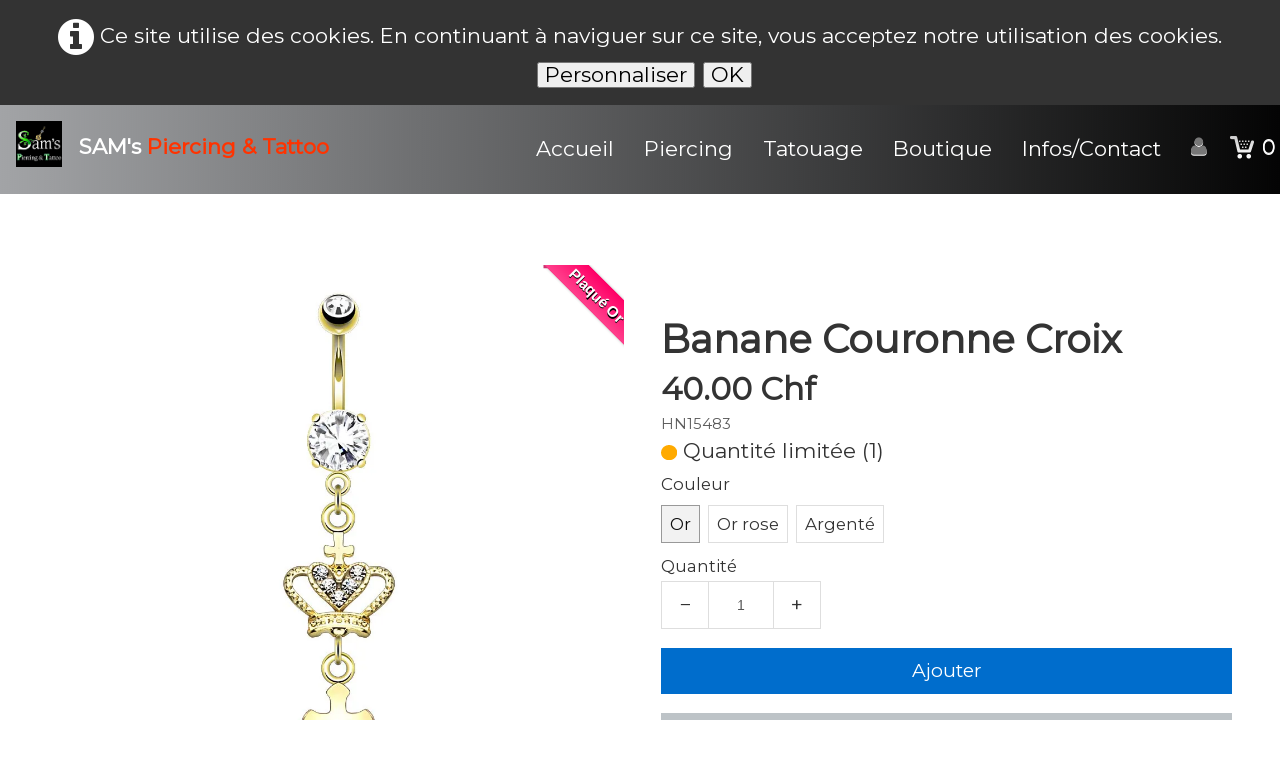

--- FILE ---
content_type: text/html
request_url: https://sams-piercing.ch/piercing-nombril-banane-banane-couronne-croix.html
body_size: 6016
content:
<!doctype html><html lang="fr"><head><meta charset="utf-8"><title>Banane Couronne Croix</title><meta name="author" content="SAM's"><meta name="rating" content="General"><meta name="description" content="Parmis les favorits de SAM's, la couronne de notre logo.Banane plaquée or américain, avec strass cristal véritable.Acier chirurgical 1.6x10"><meta property="og:type" content="website"><meta property="og:title" content="Banane Couronne Croix"><meta property="og:description" content="Parmis les favorits de SAM's, la couronne de notre logo.Banane plaquée or américain, avec strass cristal véritable.Acier chirurgical 1.6x10"><meta property="og:image" content="https://www.sams-piercing.ch/_media/img/large/n15483.jpg"><meta property="og:image:width" content="1024"><meta property="og:image:height" content="1024"><meta name="twitter:card" content="summary"><meta name="twitter:title" content="Banane Couronne Croix"><meta name="twitter:description" content="Parmis les favorits de SAM's, la couronne de notre logo.Banane plaquée or américain, avec strass cristal véritable.Acier chirurgical 1.6x10"><meta name="twitter:image" content="https://www.sams-piercing.ch/_media/img/large/n15483.jpg"><!-- Google tag (gtag.js) --><script async src="https://www.googletagmanager.com/gtag/js?id=G-9C312L20P8"></script><script>  window.dataLayer = window.dataLayer || [];  function gtag(){dataLayer.push(arguments);}  gtag('js', new Date());  gtag('config', 'G-9C312L20P8');</script><meta name="google-site-verification" content="j-1e-63EuP0hWSjy8oVfJTOoBCVfpq2zqjrm380d6yc" /><meta name="generator" content="Lauyan TOWeb 12.1.4.973"><meta name="viewport" content="width=device-width, initial-scale=1.0"><link href="_media/img/sq_icon/s-logo-32x32.jpg" rel="shortcut icon" type="image/jpeg"><link href="_media/img/thumb/logo-entier-noir-couronne.png" rel="apple-touch-icon"><meta name="msapplication-TileColor" content="#5835b8"><meta name="msapplication-TileImage" content="_media/img/thumb/logo-entier-noir-couronne.png"><meta name="theme-color" content="#000000"><meta name="msapplication-navbutton-color" content="#000000"><meta name="apple-mobile-web-app-capable" content="yes"><meta name="apple-mobile-web-app-status-bar-style" content="black-translucent"><link href="_scripts/bootstrap/css/bootstrap.flat.min.css" rel="stylesheet"><link href="https://fonts.googleapis.com/css?family=Montserrat" rel="stylesheet"><link href="_frame/style.css" rel="stylesheet"><link rel="stylesheet" media="screen" href="_scripts/colorbox/colorbox.css"><link rel="stylesheet" href="_scripts/jquery/ui/jquery.ui.css"><link rel="stylesheet" href="_scripts/bootstrap/css/font-awesome.min.css"><style>.raty-comp{padding:8px 0;font-size:10px;color:#FD9317}.tw-blogbar{display:flex;align-items:center}@media (max-width:767px){.tw-blogbar{flex-direction:column;}}.alert a{color:#003399}.ta-left{text-align:left}.ta-center{text-align:center}.ta-justify{text-align:justify}.ta-right{text-align:right}.float-l{float:left}.float-r{float:right}.flexobj{flex-grow:0;flex-shrink:0;margin-right:1em;margin-left:1em}.flexrow{display:flex !important;align-items:center}.flexrow-align-start{align-items:start}@media (max-width:767px){.flexrow{flex-direction:column}.flexrow-align-start{align-items:center}}.cookie-consent{width:100%;padding:16px 0;position:relative;z-index:9800;text-align:center;}.ckc-bottom{position:fixed;bottom:0;left:0;right:0;height:auto;}.cookie-consent,.cookie-consent button{font-size:100%}.cookie-consent a{font-weight:bold;text-decoration:none}.cookie-consent a:hover{text-decoration:underline}.cookie-consent .no-deco-hover a:hover{text-decoration:none}</style><link href="_frame/print.css" rel="stylesheet" type="text/css" media="print"><script src="_scripts/cookie/gdpr-ckie.js"></script><script>(function(i,s,o,g,r,a,m){i['GoogleAnalyticsObject']=r;i[r]=i[r]||function(){(i[r].q=i[r].q||[]).push(arguments)},i[r].l=1*new Date();a=s.createElement(o),m=s.getElementsByTagName(o)[0];a.async=1;a.src=g;m.parentNode.insertBefore(a,m)})(window,document,"script","https://www.google-analytics.com/analytics.js","ga");ga("create","UA-54918741-1","auto");ga("send","pageview");window.dataLayer=window.dataLayer||[];function gtag(){dataLayer.push(arguments);}gtag("consent","default",{"analytics_storage":"denied"});</script><script async src="https://www.googletagmanager.com/gtag/js?id=G-9C312L20P8"></script><script>window.dataLayer=window.dataLayer||[];function gtag(){dataLayer.push(arguments);}gtag("js",new Date());gtag("config","G-9C312L20P8");if(!getCookieConsent("ga")){window["ga-disable-UA-54918741-1"]=true;gtag("consent","update",{"analytics_storage":"denied"});}else{gtag("consent","update",{"analytics_storage":"granted"});}</script><script>!function(f,b,e,v,n,t,s){if(f.fbq)return;n=f.fbq=function(){n.callMethod?n.callMethod.apply(n,arguments):n.queue.push(arguments)};if(!f._fbq)f._fbq=n;n.push=n;n.loaded=!0;n.version="2.0";n.queue=[];t=b.createElement(e);t.async=!0;t.src=v;s=b.getElementsByTagName(e)[0];s.parentNode.insertBefore(t,s)}(window,document,"script","https://connect.facebook.net/en_US/fbevents.js");fbq("init","828454690964739");fbq("track","PageView");</script><noscript><img height="1" width="1" alt="" src="https://www.facebook.com/tr?id=828454690964739&ev=PageView&noscript=1"/></noscript></head><body><div id="site"><div id="page"><header><div id="toolbar1" class="navbar"><div class="navbar-inner"><div class="container-fluid"><ul id="toolbar1_l" class="nav"><li><a id="logo" href="index.html" aria-label="logo"><span id="logo-lt">SAM's</span><span id="logo-rt"> Piercing & Tattoo</span><br><span id="logo-sl"></span></a></li></ul><button type="button" class="btn btn-navbar collapsed" aria-label="Menu" data-toggle="collapse" data-target=".nav-collapse"><span class="icon-bar"></span><span class="icon-bar"></span><span class="icon-bar"></span></button><div class="nav-collapse collapse"><ul id="toolbar1_r" class="nav pull-right"><li><ul id="mainmenu" class="nav"><li><a href="index.html">Accueil</a></li><li><a href="le-salon-de-piercing.html">Piercing</a></li><li><a href="le-salon-de-tatouage.html">Tatouage</a></li><li><a href="boutique-en-ligne.html">Boutique</a></li><li><a href="contact.html">Infos/Contact</a></li></ul></li><li><a id="button-login" href="_accounts.php" title="Mon compte"><i class="fa fa-user fa-2x"></i></a></li><li><a id="button-cart" data-container="body" href="_checkout.html" title="Panier"><span id="sc_pcount"></span></a></li></ul></div></div></div></div></header><div id="content" class="container-fluid"><div class="h1-spacer"></div><div id="topic" class="row-fluid"><div id="topic-inner"><div id="top-content" class="spanTopWidth"><div class="twpara-row row-fluid"><div id="Y84DSXTX" class="span12 tw-para flexrow flexrow-align-start "><div class="pobj flexobj" style="flex:1;width:260px;"><div id="carousel-Y84DSXTX" class="carousel slide"><div class="carousel-inner fade-trans" style="max-width:800px; width:100%;"><div class="active item"><div class="img-wrapper"><a href="_media/img/large/n15483.jpg" rel="KYgp"><picture><source type="image/webp" srcset="_media/img/thumb/n15483.webp 160w,_media/img/small/n15483.webp 480w,_media/img/medium/n15483.webp 768w,_media/img/large/n15483.webp 1024w"><source type="image/jpeg" srcset="_media/img/thumb/n15483.jpg 160w,_media/img/small/n15483.jpg 480w,_media/img/medium/n15483.jpg 768w,_media/img/large/n15483.jpg 1024w"><img src="_media/img/small/n15483.jpg"  style="max-width:800px; width:100%;" alt="Bijou Piercing Nombril Banane Triskel" loading="lazy"></picture></a><div class="ribbon-wrapper"><div class="ribbon ribbon-FF0066" data-color="FF0066">Plaqué Or</div></div></div></div><div class="item"><div class="img-wrapper"><a href="_media/img/large/n15483-c.jpg" rel="6UnV"><picture><source type="image/webp" srcset="_media/img/thumb/n15483-c.webp 160w,_media/img/small/n15483-c.webp 480w,_media/img/medium/n15483-c.webp 768w,_media/img/large/n15483-c.webp 1024w"><source type="image/jpeg" srcset="_media/img/thumb/n15483-c.jpg 160w,_media/img/small/n15483-c.jpg 480w,_media/img/medium/n15483-c.jpg 768w,_media/img/large/n15483-c.jpg 1024w"><img src="_media/img/small/n15483-c.jpg"  style="max-width:800px; width:100%;" alt="Bijou Piercing Nombril Banane Triskel" loading="lazy"></picture></a><div class="ribbon-wrapper"><div class="ribbon ribbon-FF0066" data-color="FF0066">Plaqué Or</div></div></div></div><div class="item"><div class="img-wrapper"><a href="_media/img/large/n15483-gdc.jpg" rel="FoNi"><picture><source type="image/webp" srcset="_media/img/thumb/n15483-gdc.webp 160w,_media/img/small/n15483-gdc.webp 480w,_media/img/medium/n15483-gdc.webp 768w,_media/img/large/n15483-gdc.webp 1024w"><source type="image/jpeg" srcset="_media/img/thumb/n15483-gdc.jpg 160w,_media/img/small/n15483-gdc.jpg 480w,_media/img/medium/n15483-gdc.jpg 768w,_media/img/large/n15483-gdc.jpg 1024w"><img src="_media/img/small/n15483-gdc.jpg"  style="max-width:800px; width:100%;" alt="Bijou Piercing Nombril Banane Triskel" loading="lazy"></picture></a><div class="ribbon-wrapper"><div class="ribbon ribbon-FF0066" data-color="FF0066">Plaqué Or</div></div></div></div><div class="item"><div class="img-wrapper"><a href="_media/img/large/n15483-rdc.jpg" rel="C6wJ"><picture><source type="image/webp" srcset="_media/img/thumb/n15483-rdc.webp 160w,_media/img/small/n15483-rdc.webp 480w,_media/img/medium/n15483-rdc.webp 768w,_media/img/large/n15483-rdc.webp 1024w"><source type="image/jpeg" srcset="_media/img/thumb/n15483-rdc.jpg 160w,_media/img/small/n15483-rdc.jpg 480w,_media/img/medium/n15483-rdc.jpg 768w,_media/img/large/n15483-rdc.jpg 1024w"><img src="_media/img/small/n15483-rdc.jpg"  style="max-width:800px; width:100%;" alt="Banane Couronne Croix" loading="lazy"></picture></a><div class="ribbon-wrapper"><div class="ribbon ribbon-FF0066" data-color="FF0066">Plaqué Or</div></div></div></div></div></div></div><div style="flex: 1;display:flex; flex-direction:column; padding:16px;"><h1 style="text-align:left; margin-bottom:0; padding-top:0">Banane Couronne Croix</h1><div id="Lg5Aw9"><!----></div><div class="ptext">Banane plaquée or / Rhodium 14 carat, avec Cristal. Acier chirurgical 1.6x10</div></div></div></div></div><br><div class="row-fluid"><div class="span4"><div class="pagination pagination-left"><ul><li><a href="piercing-nombril-banane.html"><i class="fa fa-th-large"><!----></i></a></li></ul></div></div><div class="span8"><div class="pagination pagination-right"><ul><li class="disabled"><a href="#" onclick="javascript:return false">&larr;</a></li><li class="active"><a href="#">1</a></li><li><a href="piercing-nombril-banane-banane-triskel.html">2</a></li><li><a href="piercing-nombril-banane-banane-croix.html">3</a></li><li><a href="piercing-nombril-banane-banane-petite-couronne.html">4</a></li><li><a href="piercing-nombril-banane-banane-couronne.html">5</a></li><li class="disabled"><a href="#">...</a></li><li><a href="piercing-nombril-banane-banane-peace-love2.html">72</a></li><li><a href="piercing-nombril-banane-banane-triskel.html" rel="next">&rarr;</a></li></ul></div></div></div></div></div></div><footer><div id="toolbar3" class="navbar"><div class="navbar-inner"><div class="container-fluid"><ul id="toolbar3_l" class="nav"><li><form id="searchbox" class="navbar-search" action="_search.html"><input type="text" name="req" id="searchbox-req" class="search-query" placeholder="Rechercher"></form></li></ul><ul id="toolbar3_r" class="nav pull-right"><li><div id="sharebox"><a target="_blank" href="https://www.facebook.com/SAMsPiercingTattooLausanne/" rel="noopener"><img style="width:32px;height:32px" src="_frame/tw-share-facebook@2x.png" alt="facebook"></a><a target="_blank" href="https://www.youtube.com/channel/UCXNb2hH6wNQ5WJmJLZNGk_w/videos" rel="noopener"><img style="width:32px;height:32px" src="_frame/tw-share-youtube@2x.png" alt="youtube"></a><a target="_blank" href="https://www.instagram.com/sams_piercing_tattoo/" rel="noopener"><img style="width:32px;height:32px" src="_frame/tw-share-instagram@2x.png" alt="instagram"></a><a target="_blank" onclick="javascript:return(decMail2(this));" href="znvygb?vasb#fnzf-cvrepvat.pu" rel="noopener"><img style="width:32px;height:32px" src="_frame/tw-share-mail@2x.png" alt="email"></a></div></li></ul></div></div></div><div id="footerfat" class="row-fluid"><div class="row-fluid"><div  id="footerfat_s1" class="span4 tw-para"><h2 style="text-align: justify;"><span style="color:#FFFFFF;"><strong>SAM's </strong><span style="font-size:18px;"><strong style="color: inherit; font-family: inherit; line-height: 1.2;">Piercing &amp; Tattoo</strong></span></span></h2><div>Rue de la Borde 15</div>1018 Lausanne - CH<br><div><i class="fa fa-whatsapp fa-lg "></i>&nbsp;<a href="tel:+41213231447" id="lnk0a9ed6a7">021&nbsp;323 14 47</a></div><div><i class="fa fa-envelope-o "></i>&nbsp;<span style="font-size:20px;"><a onclick="javascript:return(decMail2(this));" href="znvygb?vasb#fnzf-cvrepvat.pu" id="lnk0e65ee3c">info@sams-piercing.ch</a></span></div></div><div  id="footerfat_s2" class="span4 tw-para"><h2><span style="color:#FFFFFF;"><strong>Infos :</strong></span></h2><ul><li><a href="encyclopiercing.html" id="lnkf87a3d4d">EncycloPiercing</a></li><li><a href="le-piercing-microdermal.html" id="lnkccd90441">Le Microdermal</a></li><li><a href="tatouage.html" id="lnk390c2bf9">L'Art du Tattoo</a></li><li><a href="sondages.html" id="lnk1506db22">Les Sondages</a></li><li><a href="les-soins.html" id="lnk605cb553">Les Soins</a></li></ul></div><div  id="footerfat_s3" class="span4 tw-para"><h2><span style="color:#FFFFFF;"><strong>Le Salon :</strong></span></h2><ul><li><a href="le-salon-de-piercing.html" id="lnk79276ab0">Piercing</a></li><li><a href="le-salon-de-tatouage.html" id="lnk70f888e4">Tatouage</a></li><li><a href="boutique-en-ligne.html" id="lnkc89a76e8">Boutique en ligne</a></li></ul><div><i class="fa fa-anchor fa-lg " style="color:#C0C0C0">&nbsp;</i><a href="contact.html" id="lnkd568f9c8" data-cke-pa-onclick="javascript:return(doOpenLink(this.id))" data-cke-pa-ondblclick="javascript:doEditLink(this.id);">Contact et RDV</a></div></div></div></div><div id="footersmall" class="row-fluid"><div id="foot-sec1" class="span6 "><div><span style="color: rgb(191, 191, 191);">© 2025 SAM's Piercing &amp; Tattoo</span><br></div></div><div id="foot-sec2" class="span6 "><div style="text-align: right; "><a href="_tos.html" id="lnkdfc5e39d">Termes &amp; Conditions</a></div></div></div></footer></div></div><script src="_scripts/jquery/jquery.min.js"></script><script src="_scripts/jquery/ui/jquery.ui.min.js"></script><script src="_scripts/bootstrap/js/bootstrap.min.js"></script><script src="_scripts/cookie/jquery.ckie.min.js"></script><script src="_scripts/colorbox/jquery.colorbox-min.js"></script><script src="_twsc/twsc.common.js" charset="utf-8"></script><script src="_twsc/twsc.checkout.js" charset="utf-8"></script><script src="_twsc/twsc.data.js" charset="utf-8"></script><script src="_iserv/twsc/data/realtime.stock.js" charset="utf-8"></script><script src="_twsc/twsc.shopcart.js" charset="utf-8"></script><script src="_twsc/shop.js" charset="utf-8"></script><script>function ucc(){var a=sessionStorage.getItem("7cb0-cart")||"";if(!a||a=="")b=0;else{var b=0;var c=0;do{c=a.indexOf(")",c);if(c>0){e=c-1;while(e>=0&&a[e]!="=")e--;b+=parseInt(a.substring(e+1,c));c++}}while(c>0)}$("#sc_pcount").text(b)}function decMail2(e){var s=""+e.href,n=s.lastIndexOf("/"),w;if(s.substr(0,7)=="mailto:")return(true);if(n>0)s=s.substr(n+1);s=s.replace("?",":").replace("#","@").replace(/[a-z]/gi,function(t){return String.fromCharCode(t.charCodeAt(0)+(t.toLowerCase()<"n"?13:-13));});e.href=s;return(true);}function onChangeSiteLang(href){var i=location.href.indexOf("?");if(i>0)href+=location.href.substr(i);document.location.href=href;}</script><script>$(document).ready(function(){$("a[rel='KYgp']").colorbox({maxWidth:'90%',maxHeight:'90%',transition:'none'});$("a[rel='6UnV']").colorbox({maxWidth:'90%',maxHeight:'90%',transition:'none'});$("a[rel='FoNi']").colorbox({maxWidth:'90%',maxHeight:'90%',transition:'none'});$("a[rel='C6wJ']").colorbox({maxWidth:'90%',maxHeight:'90%',transition:'none'});$("#carousel-Y84DSXTX").carousel({interval:1000});$("#Lg5Aw9").html(dosc("dp","Lg5Aw9",false,true,true,false));dosc("up","Lg5Aw9",true);ucc();$("#button-cart").popover({placement:"bottom",html:true,content:function(){return sessionStorage.getItem("7cb0-popover")||"<small>VOTRE PANIER EST VIDE</small>"},trigger:"hover"});$("#searchbox>input").click(function(){$(this).select();});$("#searchbox").click(function(e){if(e.offsetX>e.target.width){}else $("#searchbox").submit()});if(location.href.indexOf("?")>0&&location.href.indexOf("twtheme=no")>0){$("#dlgcookies").hide();$("#toolbar1,#toolbar2,#toolbar3,#footersmall,#footerfat").hide();var idbmk=location.href;idbmk=idbmk.substring(idbmk.lastIndexOf("#")+1,idbmk.lastIndexOf("?"));if(idbmk!=""){idbmk=idbmk.split("?")[0];if($("#"+idbmk+"_container").length)idbmk+="_container";$("html,body").animate({scrollTop:$("#"+idbmk).offset().top},0);}}if(getCookieConsent("ga"))$("#cksw-ga").attr("checked",true);if(getCookieConsent("fb"))$("#cksw-fb").attr("checked",true);if(getCookieConsent("twitter"))$("#cksw-twitter").attr("checked",true);customCookies(true);if(!getCookieConsent("cookieconsent")){$("#site").prepend("<div id='cookieconsent' class='cookie-consent'><i class='fa fa-info-circle fa-2x' style='vertical-align:middle;margin-right:6px'></i>Ce site utilise des cookies. En continuant à naviguer sur ce site, vous acceptez notre utilisation des cookies. <button class='ckie-btn' onclick='openDlgCookies()'>Personnaliser</button><button class='ckie-btn' onclick='setCookieConsent(\"cookieconsent\",1)'>OK</button></div>");}$("#site").prepend("<a href='javascript:void(0)' class='toTop' title='Haut de page'><i class='fa fa-angle-up fa-3x toTopLink'></i></a>");var offset=220;var duration=500;$(window).scroll(function(){if($(this).scrollTop()>offset){$(".toTop").fadeIn(duration);}else{$(".toTop").fadeOut(duration);}});$(".toTop").click(function(event){event.preventDefault();$("html, body").animate({scrollTop:0},duration);return(false);});if(typeof onTOWebPageLoaded=="function")onTOWebPageLoaded();});</script></body></html><div id="dlgcookies" title="Consentement des cookies"><div style="max-height:200px"><table><td style="padding:0 10px 10px 2px;vertical-align:top;"><div class="onoffswitch"><input type="checkbox" name="onoffswitch" class="onoffswitch-checkbox" id="cksw-ga"><label class="onoffswitch-label" for="cksw-ga"></label></div></td><td style="width:100%;vertical-align:top;padding-bottom:10px"><p style="font-size:110%;font-weight:300;margin:0">Google Analytics</p><p style="font-size:90%;font-weight:normal;margin:0">Google Analytics est un service utilisé sur notre site Web qui permet de suivre, de signaler le trafic et de mesurer la manière dont les utilisateurs interagissent avec le contenu de notre site Web afin de l’améliorer et de fournir de meilleurs services.</p></td> </tr><td style="padding:0 10px 10px 2px;vertical-align:top;"><div class="onoffswitch"><input type="checkbox" name="onoffswitch" class="onoffswitch-checkbox" id="cksw-fb"><label class="onoffswitch-label" for="cksw-fb"></label></div></td><td style="width:100%;vertical-align:top;padding-bottom:10px"><p style="font-size:110%;font-weight:300;margin:0">Facebook</p><p style="font-size:90%;font-weight:normal;margin:0">Notre site Web vous permet d’aimer ou de partager son contenu sur le réseau social Facebook. En l'utilisant, vous acceptez les règles de confidentialité de Facebook: <a href="https://www.facebook.com/policy/cookies/" rel="noreferrer" target="_blank">https://www.facebook.com/policy/cookies/</a> </p></td> </tr><td style="padding:0 10px 10px 2px;vertical-align:top;"><div class="onoffswitch"><input type="checkbox" name="onoffswitch" class="onoffswitch-checkbox" id="cksw-twitter"><label class="onoffswitch-label" for="cksw-twitter"></label></div></td><td style="width:100%;vertical-align:top;padding-bottom:10px"><p style="font-size:110%;font-weight:300;margin:0">Twitter</p><p style="font-size:90%;font-weight:normal;margin:0">Les tweets intégrés et les services de partage de Twitter sont utilisés sur notre site Web. En activant et utilisant ceux-ci, vous acceptez la politique de confidentialité de Twitter: <a href="https://help.twitter.com/fr/rules-and-policies/twitter-cookies" rel="noreferrer" target="_blank">https://help.twitter.com/fr/rules-and-policies/twitter-cookies</a> </p></td> </tr></table></div></div>

--- FILE ---
content_type: application/javascript
request_url: https://sams-piercing.ch/_twsc/shop.js
body_size: 3483
content:
_0xdde=false;QgBnY=true;MVs=":";mxIG="Prix";MfoU="Suite...";$413="Référence";_0x5DF5="Quantité";_0xd61F="Ajouter";$E70D="Voir mon panier";aCls="Acheter";Xbu="Disponibilité";BGm04="_checkout.html";FmuUF="Le panier ne peut pas contenir plus de {MAX} articles.";WltQW=false;Snv="";sHwVd="";s7qp=true;_0xea14B=true;lwcf=true;$060ef=true;function z4y(dU1J){var i6ibz=dU1J;$('.'+dU1J+' :selected').each(function(){i6ibz+=$(this).val();});var E4kA=dU1J;$('.'+dU1J+':checked').each(function(){E4kA+=$(this).val();});return(E4kA.length>i6ibz.length)?E4kA:i6ibz;}function S1Q9(dU1J){if(lwcf&&typeof ga==="function"){var $2aBd2=dosc("pd",z4y(dU1J));ga("send","event","Cart","Add",$2aBd2[u1N]);console.log("GA tracking event called: Cart/add");}if(_0xea14B&&typeof fbq==="function"){var $2aBd2=dosc("pd",z4y(dU1J));fbq("track","AddToCart",{content_name:$2aBd2[_0x5F81d],content_ids:[$2aBd2[u1N]],content_type:"product",value:$2aBd2[ADgId]});console.log("FB Pixel event called: AddToCart");}var RXY=$('#addqty'+dU1J).val();if(!RXY||RXY<0||Math.ceil(RXY)!=Math.floor(RXY)){alert(FmuUF.replace('{MAX}','"'+RXY+'"'));}else dosc('ap',z4y(dU1J),RXY,dU1J);}function zgVLT($912A,qYCcI){var Nl6='';Nl6+='<span class="tw-price">'+dosc('fp',$912A)+'</span>';Nl6+='&nbsp;&nbsp;';Nl6+='<span class="tw-price striked">'+(!isNaN(qYCcI)&&qYCcI!=$912A?dosc('fp',qYCcI):'')+'</span>';return(Nl6);}function _0xAD443(_0xcA8,$ff795){var _0x00A=dosc('ss',_0xcA8,QqG);var oVP=(_0xdde)?'margin-left:6px;':'margin-right:6px;';if($ff795){_0x00A=m8KbG;if(_0x00A=='')return('');}return('<img style="width:0.75em;'+oVP+'" border="0" src="_twsc/'+dosc('ss',_0xcA8,SX9)+'" />'+_0x00A);}function _0x830(dU1J,TMmeg){var $2aBd2=dosc('pd',z4y(dU1J));if($2aBd2){if(document.getElementById('pmsg'+dU1J))$('#pmsg'+dU1J).val(MIWa(z4y(dU1J)));if(document.getElementById('pref'+dU1J))$('#pref'+dU1J).html($2aBd2[u1N]);$('#pprice'+dU1J).html(zgVLT($2aBd2[ADgId],$2aBd2[Aa2Q8]));if(typeof TMmeg=='undefined')TMmeg=!($('#addbtn'+dU1J).attr('disabled'));var _0xe7a=$2aBd2[uBEJy];var _0xcA8=$2aBd2[$7C637];var _0xdAF6A=dosc('ss',_0xcA8,3);if(_0xfDDb||(_0xe7a==0&&!_0xdAF6A)){if(_0xe7a==0){if(!_0xdAF6A){TMmeg=false;}}else _0xcA8=dosc('ss',-1,_0xe7a);if(document.getElementById('pstock'+dU1J))$('#pstock'+dU1J).html(_0xAD443(_0xcA8,$2aBd2[_0xA59]==0)+(s7qp&&$2aBd2[uBEJy]>0?" ("+$2aBd2[uBEJy]+")":""));}$('#addbtn'+dU1J).attr('disabled',!TMmeg);if(typeof mpv_filterthumbs==="function"){var _0x7A4F=$("#"+dU1J).parent().closest(".tw-para").attr("id");mpv_filterthumbs(_0x7A4F,$2aBd2[$B7d]||[]);}}}function lDN(Fwr,I723,TMmeg,_0x4Be,qxF){var xRWA='';var jiSIL=false;var _0xAFf=false;var _0x9dc='icon-black';if(_0x4Be==null)_0x4Be=true;if(qxF==null)qxF=false;var $2aBd2=dosc('pd',Fwr);if(!$2aBd2){return xRWA;}var Axt=$42e1($53B,Fwr,PdI);if(Axt>=0){var nHc4=$53B[Axt][_0xF58F];var rNmyG='';for(var _0x7F99=0;_0x7F99<nHc4.length;_0x7F99++)rNmyG+=$53B[Axt][_0xF58F][0][_0x3eF7C][0][_0xbd412];$2aBd2=dosc('pd',Fwr+rNmyG);}var _0x8DeeC='';if($E70D!=""){_0x8DeeC='<a style="display:block;margin:1em 0 0 0;" href="'+BGm04+'" class="btn">';if(false)_0x8DeeC+='<i class="icon-shopping-cart '+_0x9dc+'"></i> ';_0x8DeeC+=$E70D+'</a>';}var Eu03R=(j8GW0>0&&$2aBd2[j8GW0]=="")?"":"display:none";var HnL;if(_0xAb1b9){HnL=`      <input id="addqty${Fwr}" type="hidden" value="1">      <a id="buynowbtn${Fwr} style="display: block; margin:1em 0 0 0;" class="btn btn-primary" onClick="_0xe82B4(); S1Q9('${Fwr}');" href="${BGm04}">${aCls}</a>      `}else{var $8Bf0="";if(WltQW){var $C43Ff=$2aBd2[_0x4FEE];if($C43Ff.length>0){$8Bf0+=Snv.replace('{p}',dosc('fp',$2aBd2[ADgId]))+'<br>';for(var _0xA2BB=0;_0xA2BB<$C43Ff.length;_0xA2BB++){$8Bf0+=sHwVd.replace('{n}',$2aBd2[_0x4FEE][_0xA2BB][0]).replace('{p}',dosc('fp',$2aBd2[_0x4FEE][_0xA2BB][1]))+'<br>';}}}HnL=(QgBnY&&!qxF)?`      <style>       .qtycomp {        box-sizing: border-box;        display:flex;        //align-items:center;        ${Eu03R}     }     .qtycomp > input {        box-sizing: border-box;        width:4rem;        height:3rem;        text-align:center;           padding: 0;           border:none;           box-shadow:none;        border-top:1px solid hsla(0,0%,87%);        border-bottom:1px solid hsla(0,0%,87%);       }     .qtybtn {        color:inherit;        box-sizing: border-box;        width:3rem;        height:3rem;           display : block;           padding: 0;           background:none;           bow-shadow:none;        border:1px solid hsla(0,0%,87%);       }     .qtybtn:hover {         background-color: hsla(0,0%,87%);       }           </style>      <div class="qtycomp">       <button class="qtybtn" onclick="        var input = document.querySelector('#addqty${Fwr}');        var qte = Number(input.value);        if(qte > ${$2aBd2[$fB4]})       input.value = qte - 1;        event.preventDefault();       ">&minus;</button>       <input type="text" id="addqty${Fwr}" class="integersOnly" value="${$2aBd2[$fB4]}">       <button class="qtybtn" onclick="        var input = document.querySelector('#addqty${Fwr}');        var qte = Number(input.value);        if(${$2aBd2[_0xA59]} < 0 || qte < ${$2aBd2[_0xA59]})       input.value = qte + 1;        event.preventDefault();       ">        &plus;       </button>       <div style="margin-left:16px;font-size:80%;">${$8Bf0}</div>             </div>     `:`<input id="addqty${Fwr}" type="hidden" value="${$2aBd2[$fB4]}">`;HnL+='<a data-disabled="" id="addbtn'+Fwr+'" style="display: block; margin:1em 0 0 0;" class="btn btn-primary" onClick="S1Q9(\''+Fwr+'\');return false;" href="#">'+_0xd61F+'</a>';}if(qxF&&$d1E){xRWA+='<form class="form-horizontal ta-center">';}else xRWA+='<form class="form-horizontal">';if(_0x4Be&&!_0xAb1b9)HnL+=_0x8DeeC;xRWA+=`<div style="display:flex;align-items:center" id="product_rating"></div>`;xRWA+=`    <div name="pprice${Fwr}" id="pprice${Fwr}">`+zgVLT($2aBd2[ADgId],$2aBd2[Aa2Q8])+`</div>`;if(!I723&&!qxF){xRWA+=`<div id="pref${Fwr}" name="pref${Fwr}" style="opacity:80%;font-size:70%">${$2aBd2[u1N]}</div>`;}else var _0xe7a=$2aBd2[uBEJy];var _0xcA8=$2aBd2[$7C637];var _0xdAF6A=dosc('ss',_0xcA8,3);if(_0xfDDb||(_0xe7a==0&&!_0xdAF6A)){if(_0xe7a==0||!TMmeg){}else _0xcA8=dosc('ss',-1,_0xe7a);var _0x5F5f=_0xAD443(_0xcA8,(TMmeg)?($2aBd2[_0xA59]==0):true);if(_0x5F5f!=''){if(qxF&&$d1E){xRWA+='<div id="pstock'+Fwr+'" name="pstock'+Fwr+'">'+_0x5F5f+'</div>';}else xRWA+='<div id="pstock'+Fwr+'" name="pstock'+Fwr+'" class="ta-left">'+_0x5F5f+'</div>';}}if($060ef){xRWA+=`    <style>     .spvalues-as-radio {      margin-top:0.5em;         display: flex;          flex-wrap: wrap;     }   .spvalue {         margin-right:8px;     }   .spvalue label {         display : block;         font-size:80%;         border:1px solid hsla(0,0%,87%);         padding:8px;     }   .spvalue.color label {      width:1em;      height:1em;         border:4px solid white;         outline:1px solid rgba(0,0,0,0.20);      border-radius:50%;     }   .spvalue label:hover {       background-color: hsla(0,0%,99%);       border:1px solid hsla(0,0%,60%);     }        .spvalue.color label:hover {       border:4px solid hsla(0,0%,60%);     }   .spvalue > input:checked + label {      background-color: hsla(0,0%,95%);      color: hsla(0,0%,5%);      border:1px solid hsla(0,0%,60%);     }   .spvalue.color > input:checked + label {      background-color: hsla(0,0%,95%);      border:4px solid hsla(0,0%,75%);     }  </style>    `;}function $bbaf4(_0x360f,_0x7F99){var OStz8='';if(!qxF){OStz8+=`       <label style="display:block; margin-top:8px; font-size:80%" for="sp${_0x7F99}_${Fwr}">`+_0x360f[UK0]+`</label>`;}OStz8+=`        <select id="sp${_0x7F99}_${Fwr}" name="sp${_0x7F99}_${Fwr}" class="${Fwr}" style="width:auto" onchange="_0x830(this.className);">`;var _0x6cA99=_0x360f[_0x3eF7C];for(var Vxo=0;Vxo<_0x6cA99.length;Vxo++){var wL2=_0x6cA99[Vxo][qiP].split('#')[0].trim();OStz8+=`         <option value="${_0x6cA99[Vxo][_0xbd412]}"`+(Vxo==0?' selected="selected"':'')+`>${wL2}       </option>`;}OStz8+='</select>';return OStz8;}function gTP(_0x360f,_0x7F99){var OStz8='';if(!qxF){OStz8+=`<label style="display:block; margin-top:8px; font-size:80%">`+_0x360f[UK0]+`</label>`;}OStz8+=` <div class="spvalues-as-radio">`;var _0x6cA99=_0x360f[_0x3eF7C];for(var Vxo=0;Vxo<_0x6cA99.length;Vxo++){var wL2=_0x6cA99[Vxo][qiP].split('#')[0].trim();var $CDA=_0x6cA99[Vxo][qiP].split('#')[1];var $A0E6=$CDA?wL2:'';wL2=$CDA?'':wL2;var _0xB6C=$CDA?' color':'';var PJM=$CDA?'background-color:#'+$CDA:'';OStz8+=` <div class="spvalue ${_0xB6C}">         <input           class="${Fwr}"          style="visibility: hidden;position: absolute"          type="radio"           id="sp${_0x7F99}_${Fwr}_${Vxo}"           name="sp${_0x7F99}_${Fwr}"           value="${_0x6cA99[Vxo][_0xbd412]}"          onclick="_0x830(this.className);"`+(Vxo==0?' checked="checked"':'')+`         >         <label for="sp${_0x7F99}_${Fwr}_${Vxo}" title="${$A0E6}" style="${PJM}">          ${wL2}       </label>        </div>`;}OStz8+=` </div>`;return OStz8;}if(Axt>=0){var nHc4=$53B[Axt][_0xF58F];for(var _0x7F99=0;_0x7F99<nHc4.length;_0x7F99++){var $fAB=$53B[Axt][_0xF58F][_0x7F99];xRWA+=$060ef?gTP($fAB,_0x7F99):$bbaf4($fAB,_0x7F99);}}if(Kk0tr>0&&$2aBd2[Kk0tr]!=""){var _0x56B9d,pVal="",vez6=$2aBd2[Kk0tr].split('^');_0x56B9d=vez6[0];if(vez6.length>1)pVal=vez6[1];if(!qxF){xRWA+=`      <label style="display:block; margin-top:8px; font-size:80%" id="pmsglbl${Fwr}" for="pmsg${Fwr}">${_0x56B9d}</label>      <div class="ta-left">       <input         type="text"         class="tw-formfield"        style="width:100%; box-sizing: border-box;padding:1.5em 1em;"        value="${pVal}"        name="pmsg${Fwr}"        id="pmsg${Fwr}"       >      </div>     `;}else xRWA+=`      <input        type="text"        class="tw-formfield"       style="width:100%; box-sizing: border-box;padding:1.5em 1em;"       placeholder="${_0x56B9d}"        value="${pVal}"       name="pmsg${Fwr}"       id="pmsg${Fwr}"        class="ta-left"      >`;}if(TMmeg){if(!qxF){xRWA+='<div class="pquantity">';if(QgBnY)xRWA+='<label style="display:block; margin-top:8px; font-size:80%"  for="pquantity'+Fwr+'" style="'+Eu03R+'">'+_0x5DF5+'</label>';xRWA+='<div id="pquantity'+Fwr+'" name="pquantity'+Fwr+'">'+HnL+'</div>';xRWA+='</div>';}else xRWA+='<div id="pquantity'+Fwr+'" name="pquantity'+Fwr+'" class="pquantity" style="margin-top:8px" class="ta-left">'+HnL+'</div>';}xRWA=xRWA.replace(' data-disabled=""',(_0xe7a==0&&!_0xdAF6A)?' disabled="true"':'');xRWA+='</form>';if(jiSIL)xRWA+='<hr>';return xRWA;}


--- FILE ---
content_type: application/javascript
request_url: https://sams-piercing.ch/_iserv/twsc/data/realtime.stock.js
body_size: 305
content:
SC_REALTIME_STOCK = {"evbxC8":0,"0okIUv06":1,"PQ0L3p02":0,"zfvbAe00":0,"aVQ0dU":1,"85dQfS00":8,"qff1Hj01":2,"0okIUv0b":0,"fWnaaG00":2,"TLzh8q":1,"PQ0L3p04":8,"Ksm7SJ0701":5,"IxIXu402":11,"5xxUNm":0,"Gc3KSo00":0,"xLFMXS":1,"eX17Xc04":1,"M1KZL908":0,"GSijXF05":1,"ZWecFM01":2,"qqVcH900":1,"1io9dz03":0,"Qc30HZ05":0,"c1p0mm0e":2,"nk0PzY00":2,"asjGOw03":0,"m6rqwL00":0,"iZUCFn":0,"IeXe1m01":1,"ZmywAd00":3,"84xYQE":0,"qTiAhM01":21,"UH0yV001":0,"xPT3eD03":1,"pqSyr605":1,"2knF4e00":19,"TFdg0H02":0,"aecqtX00":2,"M1KZL900":0,"b4dqcI01":2,"hxnqxy01":1,"56IJdI05":3,"OTB0k302":0,"1K0bm0":18,"TFdg0H00":2,"qTiAhM0e":19,"XEM28M00":0,"wM1PRo00":0,"6h5per0b":0,"nh86wk":0,"M1OBWJ08":1,"fdT54N00":0}

--- FILE ---
content_type: application/javascript
request_url: https://sams-piercing.ch/_twsc/twsc.shopcart.js
body_size: 13991
content:
_0xf59="fr";wqMg="dd/mm/yyyy";$ADdA="CH";_0xe82B=1;iZt5=true;DV6u=2;_0xd6536="{P} Chf";_0xc1ea=3;NQCi="{W} kg";S9QR=".";bLhW=false;_0xAb1b9=false;tPm=true;_0x8b2=false;eLS=true;_0xc9B=true;OroDg=false;_0xd8EB0=true;_0x3Df=0.00;SJoZY=0.00;_0x3A5=0.00;_0xD68=0.00;q4V9Y=true;$d1E=false;ur3=true;B9NjI=true;McCg="pX0CpD";_0x2c1=false;_0xf2d6=true;Q7H=20;kKSW="7cb0";_0x79bb5=true;pl1Z=true;q0Z=false;_0xfDDb=true;AUPf=2;$5DEc4=0;d1pZ=true;Oxl=true;_0xeF6=3000;d6y="VOTRE PANIER EST VIDE";OXo="Réf.";_0x4051="Produit";A4KC="Prix unitaire HT";ZXVLt="Prix unitaire TTC";SPy1N="Qté.";$6E9="Prix total HT";L1nh="Prix total TTC";cYkK="Disp.";FjeOP="stock_ok.svg";CXXwJ="Disponible";_0xA0dbB="stock_limited.svg";m8KbG="Non disponible";$caCC="Total du panier";_0xD00E="Total TTC";AoZGc="Total HT";kXJtE="Sous Total";$FabFE="(hors frais de livraison)";$EaF="(hors taxes et frais de livraison)";$78B="dont {TAX_LBL}";keuo="dont {TAX_LBL} {TAX_VAL}";ld0="hors {TAX_LBL} {TAX_VAL}";$9fb="Livraison";i0iUm="Paiement";_0xaf8B8="%SC_TD_COLOR%";_0xc405="#008000";_0xF6559="#000080";nxnn="Remise :";_0x3CC7="(coupon : {C})";FeYd="Pays";bCVz="Etat";jal="Mode de livraison :";U6F="Adresse de livraison :";_0x459="Moyen de paiement :";$3Aaa="1 article";$55e20="{N} articles";P51="livraison offerte";iTu="N/A";_0x7c335="Coupon de réduction";mEg="+ suppl. livraison {SUP}";_0x23b="Ce produit n\'est pas livrable vers le pays que vous avez choisi";$Aa8A5="Supprimer l\'article {PROD} du panier ?";mudo="L\'article {PROD} a été ajouté au panier ({N} actuellement dans votre panier)";zi4="";XCIi="Le panier ne peut pas contenir plus de {MAX} articles.";MLMgz="La quantité maximale est atteinte pour cet article.";eaK="Quantité au dessus de la limite de {MAX} (quantité actuellement dans votre panier = {N})";iNd="Le montant du panier doit être supérieur à {MIN} pour pouvoir passer commande.";$2e7D="Le montant du panier ne doit pas dépasser {MAX} pour pouvoir passer commande.";_0x5a43E="Le poids du panier doit être supérieur à {MIN} pour pouvoir passer commande.";YiNNj="Le poids du panier ne doit pas dépasser {MAX} pour pouvoir passer commande.";SuQ="Désolé, votre panier n\'est pas livrable vers le pays que vous avez choisi.";yfd="Désolé, votre panier n\'est pas livrable vers le pays que vous avez choisi.";_0x0bd="Désolé, aucun moyen de paiement n\'est disponible pour le pays de livraison que vous avez choisi.";$Ca8="Des produits de votre panier sont indisponibles.";$ead="Désolé, le poids de votre panier n\'est pas compatible avec ce mode de livraison.";Dmz3="Désolé, le montant de votre panier n\'est pas compatible avec ce mode de livraison.";$C8c8="Désolé, le nombre d\'articles de votre panier n\'est pas compatible avec ce mode de livraison.";QmXb="Commande inférieure au poids minimal du mode de livraison";BqhWX="Commande du montant minimum du mode de livraison";nSQ="Commande en dessous de la quantité minimale du mode de livraison";_0x9567="Le panier ne peut être validé pour les raisons suivantes :";var _0x0ADeb=null;var $28c=null;var _0xf2405=null;function MIWa(_0x478){var $2aBd2,$c4a=COCf();if($c4a!=''){var lJS='('+_0x478+'=';var PS7,$3959c=$c4a.indexOf(lJS);if($3959c>=0){$3959c=$3959c+lJS.length;PS7=$3959c;while(PS7<$c4a.length&&$c4a.charAt(PS7++)!=')');PS7--;$c4a=$c4a.substring($3959c,PS7).split(";");if($c4a.length>1)return $c4a[1];}}if(Kk0tr>0){$2aBd2=_0xE54(_0x478.substring(0,6));if($2aBd2!=null){$c4a=$2aBd2[Kk0tr].split("^");if($c4a.length>1)return $c4a[1];}}return"";}function $eF2c(_0x478,$912A,qYCcI,vBPAy,_0xe7a,_0x82d5){function oUw(fEmo){return(typeof fEmo=="undefined")?'undef':fEmo;}var _0x17f=_0x478.substring(0,6);var dYDPv=$42e1($FF6,_0x17f,XYY);if(dYDPv<0)return null;$912A=oUw($912A);if($912A!=''&&$912A!='undef')$FF6[dYDPv][ADgId]=$912A;qYCcI=oUw(qYCcI);$FF6[dYDPv][Aa2Q8]=qYCcI;vBPAy=oUw(vBPAy);if(vBPAy!=''&&vBPAy!='undef')$FF6[dYDPv][u1N]=vBPAy;vBPAy=oUw(vBPAy);if(_0xe7a!='undef')$FF6[dYDPv][uBEJy]=_0xe7a;_0x82d5=oUw(_0x82d5);if(_0x82d5!='undef')$FF6[dYDPv][$7C637]=_0x82d5;_0x830(_0x17f);}function _0xE54(_0x478){function KzdGu(_0xcdb){_0xcdb[ADgId]=parseFloat(_0xcdb[ADgId]);_0xcdb[Aa2Q8]=parseFloat(_0xcdb[Aa2Q8]);_0xcdb[_0xca29]=parseFloat(_0xcdb[_0xca29]);_0xcdb[$fB4]=parseInt(_0xcdb[$fB4]);_0xcdb[_0xA59]=parseInt(_0xcdb[_0xA59]);_0xcdb[_0xCAEa6]=parseInt(_0xcdb[_0xCAEa6]);_0xcdb[uBEJy]=parseInt(_0xcdb[uBEJy]);_0xcdb[$B7d]=[];return _0xcdb;}function $3a5dA(){if((typeof SC_REALTIME_STOCK!=='undefined')&&(typeof SC_REALTIME_STOCK[_0x478]!=='undefined')){$2aBd2[uBEJy]=SC_REALTIME_STOCK[_0x478];}}var _0x17f=_0x478.substring(0,6);var dYDPv=$42e1($FF6,_0x17f,XYY);if(dYDPv<0)return null;var $2aBd2=KzdGu($FF6[dYDPv].slice());if(_0x478==_0x17f){$3a5dA();return $2aBd2;}var MiN=$42e1($53B,_0x17f,PdI);if(MiN<0)return null;var Nqw=_0x478.substring(6);if(Nqw.length!=$53B[MiN][_0xF58F].length*2)return null;var cBX='';for(var $77Ef7=0;$77Ef7<$53B[MiN][_0xF58F].length;$77Ef7++){var c7l5=Nqw.substring($77Ef7*2,$77Ef7*2+2);var l4a=$53B[MiN][_0xF58F][$77Ef7][_0x3eF7C];var _0xaD9A2=$42e1(l4a,c7l5,_0xbd412);if(_0xaD9A2<0)continue;if(cBX=='')cBX+=' (';else cBX+='/';cBX+=l4a[_0xaD9A2][qiP].split('#')[0].trim();$2aBd2[ADgId]+=l4a[_0xaD9A2][_0xe5e7b];$2aBd2[_0xca29]+=l4a[_0xaD9A2][DBRY];$2aBd2[$B7d].push(...(l4a[_0xaD9A2][_0xe9D]||[]));if(l4a[_0xaD9A2][$9b57])$2aBd2[hDEY]=l4a[_0xaD9A2][$9b57];}if(cBX!='')cBX+=')';var $85A6b=$42e1($53B[MiN][_0xfAF2],Nqw,_0xEa5);var _0xD55=false;if($85A6b>=0){var UJVGK=$53B[MiN][_0xfAF2][$85A6b];if(UJVGK[_0x3CB]!='')$2aBd2[u1N]=UJVGK[_0x3CB];if(UJVGK[$b3E7]!=''){$2aBd2[_0x5F81d]=UJVGK[$b3E7];if($2aBd2[_0x5F81d].indexOf("<NOCTT>")>0){$2aBd2[_0x5F81d]=$2aBd2[_0x5F81d].replace("<NOCTT>",'');_0xD55=true;}}if(UJVGK[_0x5f5De]!=-1)$2aBd2[ADgId]=UJVGK[_0x5f5De];if(UJVGK[oNPu]!=-1)$2aBd2[_0xca29]=UJVGK[oNPu];if(UJVGK[JLG]!=-1)$2aBd2[uBEJy]=UJVGK[JLG];if((UJVGK[kwEPf]||[]).length>0)$2aBd2[$B7d]=UJVGK[kwEPf];if(UJVGK[TcRAX])$2aBd2[hDEY]=UJVGK[TcRAX];}if(!_0xD55)$2aBd2[_0x5F81d]+=cBX;$2aBd2[XYY]=_0x478;$3a5dA();return $2aBd2;}function _0xa2cb(Pyyb9,J0PQM){var $a45=-1;for(var $77Ef7=0;$77Ef7<Pyyb9.length;$77Ef7++){if(S2F(J0PQM,Pyyb9[$77Ef7][E8Wp],true))return $77Ef7;else if($a45==-1&&S2F(J0PQM,Pyyb9[$77Ef7][E8Wp]))$a45=$77Ef7;}return $a45;}function _0xAEb(_0x928){return new Date(_0x928.getTime()+_0x928.getTimezoneOffset()*60*1000+_0xe82B*60*60*1000);}function _0xBd3(){}function $Bcf(){var _0x928=_0xAEb(new Date());if(_0x0ADeb!=null&&$28c!=null){var _0xF8B1E=_0x928.getTime()-$28c.getTime();_0x928=new Date(_0x0ADeb.getTime()+_0xF8B1E);}return _0x928;}var COCf;var $C28;var _0xe82B4;var $a92Ef;var _0x3c1;var _0x92E3;$a92Ef=function(vn,vv,setCookie){vn=`${kKSW}-${vn}`;window.sessionStorage.setItem(vn,vv);if(setCookie)$.cookie(vn,vv,{path:'/'});};_0x3c1=function(vn,dv){return window.sessionStorage.getItem(`${kKSW}-${vn}`)||dv||'';};_0x92E3=function(vn,delCookie){vn=`${kKSW}-${vn}`;window.sessionStorage.removeItem(vn);if(delCookie)$.cookie(vn,null,{path:'/'});};COCf=function(){return _0x3c1('cart');};$C28=function($c4a){$a92Ef('cart',$c4a);if(typeof(ucc)==='function'){ucc();fJrr();}};_0xe82B4=function(){_0x92E3('cart');_0x92E3('UON');_0x92E3('CPN');_0x92E3('sc2step',true);if(typeof(ucc)==='function'){ucc();fJrr();}};function $Bd5(_0xc524,LwuM,$133,OFKeC){if($133&&LwuM=='*')return true;if(LwuM==null||LwuM=='')return false;if(OFKeC){var _0xB3e=LwuM.split(',');if(_0xB3e==null)return false;for($77Ef7=0;$77Ef7<_0xB3e.length;$77Ef7++){var $abe=new RegExp('^'+_0xB3e[$77Ef7].replace('*','.*').replace('?','.')+'$','');if($abe.exec(_0xc524)!=null)return true;}return false;}else{var $7EF45=LwuM.indexOf(','+_0xc524);if(_0xc524==LwuM||LwuM.indexOf(_0xc524+',')==0||LwuM.indexOf(','+_0xc524+',')>=0||($7EF45>0&&$7EF45==LwuM.length-_0xc524.length-1))return true;else return false;}}function S2F($f1fdf,y5be,$9F7f1){if(!iZt5)return true;if($9F7f1==null)$9F7f1=false;var OStz8=$Bd5($f1fdf,y5be);if(OStz8==false&&$f1fdf.length==4&&!$9F7f1)OStz8=$Bd5($f1fdf.substring(0,2),y5be);return OStz8;}function VlCrU(){function _0x7C81(){var $B388d='';var B0H=new Array(0,1,2,3,4,5,6,7,8,9,'A','B','C','D','E','F');var $2bc5,$77Ef7=0;var WU64b=new Date().getTime();var acW2=parseInt(WU64b,10);if(isNaN(acW2)){$B388d='NaN';}else {while(acW2>0.9){$77Ef7++;$2bc5=acW2;$B388d=B0H[$2bc5%16]+$B388d;acW2=Math.floor($2bc5/16);if($77Ef7>100){$B388d='NaN';break;}}}return $B388d;}function VRc($C19D){var nBFZL='ABCDEFGHIJKLMNOPQRSTWXYZ01234564789';var raz='';for(var $77Ef7=0;$77Ef7<$C19D;$77Ef7++)raz+=nBFZL.charAt(Math.floor(Math.random()*9587648245)%nBFZL.length);return raz;}var $595=_0x3c1('UON','');if($595==''){if(_0x79bb5)$595=_0x7C81();else{var _0x928=$Bcf();$595=(_0x928.getFullYear()+'').substring(2,4)+e2se(_0x928.getMonth()+1,2)+e2se(_0x928.getDate(),2)+'x'+VRc(4);}$a92Ef('UON',$595);}return $595;}function _0x3c0(gNbz,$991){return(hex_md5(McCg+(_0x2c1?$991:$991.toUpperCase())).toLowerCase()===gNbz.toLowerCase());}function _0x36E(){return _0x3c1('CPN','');}function vQlWC(DIOQg){if(DIOQg=='')_0x92E3('CPN');else $a92Ef('CPN',DIOQg);}function gdl(F9VzX,_0xEacb){function _0xA8A(bnzRo){return $056c[$77Ef7][hV3UP]=="rate"&&$056c[$77Ef7][v7Loh][$Bbf]>0&&$056c[$77Ef7][v7Loh][sFoX]!=-1&&(_0xEacb==null||!$Bd5($056c[$77Ef7][HyEPP],_0xEacb,true));}var Qqb=0.0;for(var $77Ef7=0;$77Ef7<$056c.length;$77Ef7++)if(_0xA8A($77Ef7))Qqb+=$056c[$77Ef7][v7Loh][$Bbf];Qqb=F9VzX/Qqb;for(var $77Ef7=0;$77Ef7<$056c.length;$77Ef7++)if(_0xA8A($77Ef7)){$056c[$77Ef7][v7Loh][$Bbf]-=Qqb*$056c[$77Ef7][v7Loh][$Bbf];if($056c[$77Ef7][v7Loh][$Bbf]<0)$056c[$77Ef7][v7Loh][$Bbf]=0;}}function Z0ip4($Fe8BF){for(var $77Ef7=0;$77Ef7<$056c.length;$77Ef7++){$056c[$77Ef7][v7Loh]=new Array;$056c[$77Ef7][v7Loh][$Bbf]=0.0;$056c[$77Ef7][v7Loh][sFoX]=-1;$056c[$77Ef7][v7Loh][Fbu]='';$056c[$77Ef7][v7Loh][Xp8]=false;var SMoIE=$056c[$77Ef7][IW2cF].match(/([A-ZA-Z,?]+:\d*\.?\d*)/g);if(SMoIE==null)continue;for(var _0xbD5CD=0;_0xbD5CD<SMoIE.length;_0xbD5CD++){var _0x5CAEc=SMoIE[_0xbD5CD].indexOf(':');var y5be=SMoIE[_0xbD5CD].substring(0,_0x5CAEc);if($056c[$77Ef7][v7Loh][sFoX]==-1&&S2F($Fe8BF,y5be)){$056c[$77Ef7][v7Loh][sFoX]=parseFloat(SMoIE[_0xbD5CD].substring(_0x5CAEc+1));$056c[$77Ef7][v7Loh][Fbu]=$056c[$77Ef7][AKsLa].replace("{RATE}",$056c[$77Ef7][v7Loh][sFoX]);}}}}function $2BAb($Fe8BF){var $6aFa=new Array;$6aFa[_0x5d7]=-1;$6aFa[$6FC]=$Fe8BF.substring(0,2);$6aFa[_0xe08c]=$Fe8BF.substring(2,4);for(var $77Ef7=0;$77Ef7<Sqq.length;$77Ef7++){if(Sqq[$77Ef7][$d56]==$6aFa[$6FC]){$6aFa[_0x5d7]=$77Ef7;$6aFa[$6FC]=Sqq[$77Ef7][$F51];if(Sqq[$77Ef7].length>_0x34F5f){var i20wM=Sqq[$77Ef7][_0x34F5f];for(var _0xeAFD=0;_0xeAFD<i20wM.length;_0xeAFD++){if(i20wM[_0xeAFD][$d56]==$6aFa[_0xe08c]){$6aFa[_0xe08c]=i20wM[_0xeAFD][$F51];break;}}}break;}}return $6aFa;}function Z8G(){return _0x3c1("DM",'');}function $f9c(n5GY){$a92Ef("DM",n5GY);}function _0xB26Ad(){return _0x3c1("DMD","");}function $D1892(oKgH){$a92Ef("DMD",oKgH);}function pFGk(){return _0x3c1("PM",'');}function $5AA(_0xa95){$a92Ef("PM",_0xa95);}function chs(_0x478){var $c4a=COCf();if($c4a=='')return 0;var lJS='('+_0x478+'=';var $3959c=$c4a.indexOf(lJS);if($3959c>=0){$3959c+=lJS.length;var PS7=$3959c;while(PS7<$c4a.length&&$c4a.charAt(PS7++)!=')');return parseInt($c4a.substring($3959c,PS7-1),10);}return 0;}function $1eF(){return PpUC()<=0;}function PpUC($c4a){if($c4a==null)$c4a=COCf();if($c4a=='')return 0;var OStz8=0;var $77Ef7=0;do{$77Ef7=$c4a.indexOf(')',$77Ef7);if($77Ef7>0){OStz8++;$77Ef7++;}}while($77Ef7>0);return OStz8;}function wAiyz(_0x478,$8553D,_0xE1b){function _0x8D8cE(_0x9f33d){var _0x8e1af='<p class="tw-para">'+(mudo.replace('{PROD}',$2aBd2[_0x5F81d])).replace('{N}',_0x9f33d)+'<br><br><div class="tw-para ta-center"><a class=" btn ta-right" onclick="$.colorbox.close();return false;" href="#">'+$dA0A9.replace('< ','')+'</a>&nbsp;&nbsp;&nbsp;&nbsp;<a class="btn btn-primary" onclick="$.colorbox.close();" href="'+BGm04+'">'+$E70D+'</a></div></p>';$.colorbox({width:"50%",transition:"none",html:_0x8e1af,onComplete:function(){$('#cboxLoadedContent').css({'background':'#fff',padding:'15px'});}});}function $37e0f(fEmo){$("#snackbar").addClass("show").show();$("#snackbar").html(fEmo);clearTimeout(_0xf2405);_0xf2405=setTimeout(function(){$("#snackbar").fadeOut(500,function(){$("#snackbar").removeClass("show");})},_0xeF6);}function _0xDe105(dU1J){var ZD5=$('#button-cart');var $c0E6=$('#addbtn'+dU1J).closest('div[class^="thumbnail"]').find('img:not([class^="tw-badge"])').eq(0);if($c0E6.length===0)$c0E6=$('#addbtn'+dU1J).closest('div.tw-para').find('img:not([class^="tw-badge"])').eq(0);if($c0E6.length===1){var $F2A7=$c0E6.clone().offset({top:$c0E6.offset().top,left:$c0E6.offset().left}).css({'opacity':'0.5','position':'absolute','height':'150px','width':'150px','z-index':'100'}).appendTo($('body')).animate({'top':ZD5.offset().top+10,'left':ZD5.offset().left+10,'width':75,'height':75},300,'linear');$F2A7.animate({'width':0,'height':0},function(){$(this).detach()});}}var $c4a=COCf();var $2aBd2=_0xE54(_0x478);if($2aBd2!=null){if($2aBd2[uBEJy]==0&&!dosc('ss',$2aBd2[$7C637],3))return;if($8553D==null)$8553D=1;$8553D=$8553D*$2aBd2[_0xCAEa6];var lJS='('+_0x478+'=';var $3959c=$c4a.indexOf(lJS);if($3959c>=0){$3959c=$3959c+lJS.length;var PS7=$3959c;while(PS7<$c4a.length&&$c4a.charAt(PS7++)!=')');PS7--;var qIkV=parseInt($c4a.substring($3959c,PS7),10)+$8553D;if($2aBd2[uBEJy]>0&&$2aBd2[_0xA59]>0&&qIkV>$2aBd2[_0xA59]){if(qIkV-$8553D==$2aBd2[_0xA59]){alert(MLMgz.replace('{MAX}',$2aBd2[uBEJy]));}else alert(eaK.replace('{MAX}',$2aBd2[_0xA59]).replace('{N}',''+(qIkV-$8553D)));return;}if(Oxl&&$2aBd2[uBEJy]>0&&qIkV>$2aBd2[uBEJy]){if(qIkV-$8553D==$2aBd2[uBEJy]){alert(MLMgz.replace('{MAX}',$2aBd2[uBEJy]));}else alert(eaK.replace('{MAX}',$2aBd2[uBEJy]).replace('{N}',''+(qIkV-$8553D)));return;}if(OroDg&&$8553D<0&&(qIkV==0||qIkV<$2aBd2[$fB4])){if($Aa8A5==''||confirm($Aa8A5.replace('{PROD}',$2aBd2[_0x5F81d])))$c4a=$c4a.substring(0,$3959c-lJS.length)+$c4a.substring(PS7+1);}else{if($8553D<0&&qIkV<$2aBd2[$fB4])qIkV=$2aBd2[$fB4];if($8553D>0&&$2aBd2[_0xA59]>0&&qIkV>$2aBd2[_0xA59])qIkV=$2aBd2[_0xA59];var vez6="";if(Kk0tr>0&&$2aBd2[Kk0tr]!=""){var _0xDAD=_0x478.substring(0,6);if(document.getElementById(_0xDAD)){vez6=$("#pmsg"+_0xDAD).val();vez6=vez6.replace(";",",").replace("(","[").replace(")","]");}else{vez6=MIWa(_0x478);}}if(vez6!="")vez6=";"+vez6;$c4a=$c4a.substring(0,$3959c)+qIkV+vez6+$c4a.substring(PS7);if(_0xE1b!=='true'){if(AUPf==2&&mudo!=''){if($5DEc4==0){if(zi4!=''){if(confirm((zi4.replace('{PROD}',$2aBd2[_0x5F81d])).replace('{N}',qIkV)))window.document.location='../_twsc/checkout.html';}else{_0x8D8cE(qIkV);}}else{if($5DEc4==2){_0xDe105(_0xE1b);}else $37e0f((mudo.replace('{PROD}',$2aBd2[_0x5F81d])).replace('{N}',qIkV));}}}}}else if($8553D>0){if(PpUC($c4a)>=50){alert(XCIi.replace('{MAX}',50));return;}if($2aBd2[uBEJy]>0&&$2aBd2[_0xA59]>0&&$8553D>$2aBd2[_0xA59]){alert(eaK.replace('{MAX}',$2aBd2[_0xA59]).replace('{N}','0'));return;}if(Oxl&&$2aBd2[uBEJy]>0&&$8553D>$2aBd2[uBEJy]){alert(eaK.replace('{MAX}',$2aBd2[uBEJy]).replace('{N}','0'));return;}if($8553D<$2aBd2[$fB4])$8553D=$2aBd2[$fB4];var vez6="";if(Kk0tr>0&&$2aBd2[Kk0tr]!=""){vez6=$("#pmsg"+_0x478.substring(0,6)).val();if(vez6!="")vez6=";"+vez6.replace(";",",").replace("(","[").replace(")","]");}$c4a+='('+_0x478+'='+$8553D+vez6+')';if(_0xE1b!=='true'){if(AUPf>0&&mudo!=''){if($5DEc4==0){if(zi4!=''){if(confirm((zi4.replace('{PROD}',$2aBd2[_0x5F81d])).replace('{N}',$8553D)))window.document.location='../_twsc/checkout.html';}else{_0x8D8cE($8553D);}}else{if($5DEc4==2){_0xDe105(_0xE1b);}else $37e0f((mudo.replace('{PROD}',$2aBd2[_0x5F81d])).replace('{N}',$8553D));}}}}$C28($c4a);}}function iyd9(_0x478){var $c4a=COCf();var lJS='('+_0x478;var $3959c=$c4a.indexOf(lJS);if($3959c>=0){$3959c=$3959c+lJS.length;var PS7=$3959c;while(PS7<$c4a.length&&$c4a.charAt(PS7++)!=')');var $2aBd2=_0xE54(_0x478);if($Aa8A5==''||$2aBd2==null||confirm($Aa8A5.replace('{PROD}',$2aBd2[_0x5F81d]))){$c4a=$c4a.substring(0,$3959c-lJS.length)+$c4a.substring(PS7);$C28($c4a);}}}function fJrr($c4a){if(typeof window.sessionStorage=='undefined')return;if(typeof $c4a=='undefined')$c4a=COCf();var lFVH0;if(Kk0tr>0){lFVH0=$c4a.match(/\(([A-Za-z0-9]{5,})=(\d+([^)]*))\)/g);}else lFVH0=$c4a.match(/\([A-Za-z0-9]{5,}=\d+\)/g);var GPG='<small><table>';var Xp6W=0,sumTot=0;if(lFVH0){for(var $77Ef7=0;$77Ef7<lFVH0.length;$77Ef7++){var UZ2;if(Kk0tr>0){UZ2=/\(([A-Za-z0-9]{5,})=(\d+([^)]*))\)/.exec(lFVH0[$77Ef7]);}else UZ2=/\(([A-Za-z0-9]{5,})=(\d+)\)/.exec(lFVH0[$77Ef7]);var $2aBd2=_0xE54(UZ2[1]);if($2aBd2!=null){var _0x45eDa=parseFloat(UZ2[2]);var _0x6A046=$2aBd2[ADgId];if(Array.isArray($2aBd2[_0x4FEE])){for(var WUKR=0;WUKR<$2aBd2[_0x4FEE].length;WUKR++){if(_0x45eDa>=$2aBd2[_0x4FEE][WUKR][0])_0x6A046=$2aBd2[_0x4FEE][WUKR][1];}}GPG+='<tr><td style="padding-right:8px">'+_0x45eDa+' '+$2aBd2[_0x5F81d]+'</td><td style="white-space:nowrap" align="right">'+SRZ(_0x45eDa*_0x6A046)+'</td></tr>';Xp6W+=_0x45eDa;sumTot+=_0x45eDa*_0x6A046;}}}if(Xp6W==0)GPG='';else{if(Xp6W>1)GPG+='<tr style="border-top:1px solid rgba(0,0,0,0.1);"><td style="white-space:nowrap">'+(Xp6W==1?$3Aaa:$55e20).replace('{N}',Xp6W)+'</td><td style="white-space:nowrap" align="right">'+SRZ(sumTot)+'</td></tr>';GPG+='</table></small>';}sessionStorage.setItem(kKSW+'-popover',GPG);}function $D05($912A,Bwub){if(Bwub==null)Bwub=DV6u;var Jb68q=Math.pow(10,Bwub);return Math.round($912A*Jb68q)/Jb68q;}function SRZ($912A,_0x8Aaa,$CDA){if(_0x8Aaa!=null)$912A=$D05($912A*(1+_0x8Aaa/100));var b4y=_0xd6536.replace("{P}",$D05($912A).toFixed(DV6u)).replace('.',S9QR);if($CDA!=null)b4y='<font color="'+$CDA+'">'+b4y+'</font>';return b4y;}function BfO6(S6vE4){return NQCi.replace("{W}",$D05(S6vE4,_0xc1ea).toFixed(_0xc1ea)).replace('.',S9QR);}function $d81(_0xB1ceF,$CDA){return'<small'+($CDA!=null?' style="'+$CDA+'"':'')+'>'+_0xB1ceF+'</small>';}function NMa5(Wj4x,alIG){return $d81((tPm?keuo:ld0).replace("{TAX_LBL}",alIG).replace("{TAX_VAL}",SRZ(Wj4x)));}$F0E=0;uW747=0;_0xfEdf8=1;euPje=2;_0xC3c=3;$f5bdC=4;s3Dz=5;las=6;C20PO=7;_0xaF1=8;$1c5=9;$EC5=10;Hkh1k=11;CMJ=12;$0ea8=13;MX3=14;b2Je=1;U8Z=0;QIkB6=1;$AfCc=2;lIQl=0;Spq=1;_0xD60=3;_0xdf5c=4;JkYfS=2;XoBY=0;_0xb5c6d=1;_0xc7f=0;_0xAB2f7=1;lsT=2;FS7=2;_0xF6a=3;tisp=4;apnZ=5;WqiY=6;cGug=7;$B71=3;_0xc5b3a=0;$cba5=0;_0xF2A1E=1;dhRl=1;$255=2;vCcfH=4;ZlJ=0;NdO=1;QVJ2D=0;fL6so=1;_0x2C86=2;_0xC42=3;_0xFEBf=4;$871=5;vnGo=0;$c89C=1;cBFE=2;$DfD1a=3;pjeJs=false;function M1AS(){var $c4a=COCf();var lFVH0;if(Kk0tr>0){lFVH0=$c4a.match(/\(([A-Za-z0-9]{5,})=(\d+([^)]*))\)/g);}else lFVH0=$c4a.match(/\([A-Za-z0-9]{5,}=\d+\)/g);if(lFVH0==null)return null;var _0xEf7=new Array();var _0x4592=0.0;var QiK=0.0;var _0x45fdb=0.0;var _0x8E0cE=0.0;var bXH=0.0;var $Fe8BF=RAVs9();var $05C4=Z8G();var _0x8DAC1=pFGk();var _0x9B955=0.0;var fO7=0.0;var Rfz=0.0;var _0xDDA=0.0;var vk6I=true;Z0ip4($Fe8BF);if(eLS){for(var $77Ef7=0;$77Ef7<tnW.length;$77Ef7++){tnW[$77Ef7][in2Nw]=new Array;tnW[$77Ef7][in2Nw][zxP]=0.0;tnW[$77Ef7][in2Nw][zNwMs]=0.0;tnW[$77Ef7][in2Nw][kqyE]=0.0;}}function ElJht(S8Su8,_0x25bA2){if(_0xEf7[$871][_0x25bA2].indexOf(S8Su8)>=0)return;(_0xEf7[$871][_0x25bA2]=='')?_0xEf7[$871][_0x25bA2]=S8Su8:_0xEf7[$871][_0x25bA2]+=' '+S8Su8;}function _0xEf02D(_0xEacb,MZsbB,$aCE1,_0x8ef94){for(var $77Ef7=0;$77Ef7<$056c.length;$77Ef7++){if(_0x8ef94)$056c[$77Ef7][v7Loh][Xp8]=false;if($Bd5($056c[$77Ef7][HyEPP],_0xEacb,true)&&$056c[$77Ef7][v7Loh][sFoX]!=-1){if(_0x8ef94)$056c[$77Ef7][v7Loh][Xp8]=true;switch($056c[$77Ef7][hV3UP]){case'rate':$056c[$77Ef7][v7Loh][$Bbf]+=MZsbB;break;case'fixed':$056c[$77Ef7][v7Loh][$Bbf]+=$aCE1;break;}}}}function _0x9cf(_0xb80,S6vE4,$912A,$aCE1,DkG){var sxv6=new Object();sxv6._0xBaF7=$42e1(tnW,_0xb80,$9ED);sxv6.NmpH=-1;sxv6.KvbyV=0.0;sxv6.vuG=false;var ZoeTS=-1;var $004Df=-1;var eSJG3=-1;function $FbE0(_0x9CD4,$4736){if(_0x9CD4=='')return;var mOi=0;var $aeadC=0;var _0xAD3=0;if(_0x9CD4.charAt(0)=='('){var $7EF45=_0x9CD4.indexOf(')');var jah=_0x9CD4.substring(1,$7EF45);_0x9CD4=_0x9CD4.substring($7EF45+1);$7EF45=jah.indexOf('?');if($7EF45>=0){_0xAD3=parseFloat(jah.substring($7EF45+1));jah=jah.substring(0,$7EF45);}$7EF45=jah.indexOf(':');if($7EF45>=0){mOi=parseFloat(jah.substring(0,$7EF45));$aeadC=parseFloat(jah.substring($7EF45+1));}else{mOi=parseFloat(jah);}}var tYx=_0x9CD4.match(/\d+\.?\d*:\d+\.?\d*/g);var _0x6DA=false;for(var $77Ef7=0;$77Ef7<tYx.length&&!_0x6DA;$77Ef7++){var $7EF45=tYx[$77Ef7].indexOf(':');if($7EF45>=0){var _0xd2f=parseFloat(tYx[$77Ef7].substring(0,$7EF45));var ktd=parseFloat(tYx[$77Ef7].substring($7EF45+1));switch($4736){case'weight':if(S6vE4>_0xd2f){if(mOi>0&&S6vE4>mOi){if($aeadC>0)$004Df=ktd+$aeadC*(S6vE4-mOi);else{ElJht($ead,cBFE);$004Df=0;}}else $004Df=ktd;_0x6DA=true;if(_0xAD3>0&&S6vE4<_0xAD3&&S6vE4>0){$004Df=0;ElJht(QmXb,cBFE);}}break;case'amount':if($912A>_0xd2f){if(mOi>0&&$912A>mOi){if($aeadC>0)ZoeTS=ktd+$aeadC*($912A-mOi);else{ElJht(Dmz3,cBFE);ZoeTS=0;}}else ZoeTS=ktd;_0x6DA=true;if(_0xAD3>0&&$912A<_0xAD3&&S6vE4>=0){ZoeTS=0;ElJht(BqhWX,cBFE);}}break;case'qte':if($aCE1>_0xd2f){if(mOi>0&&$aCE1>mOi){if($aeadC>0)eSJG3=ktd+$aeadC*($aCE1-mOi);else{ElJht($C8c8,cBFE);eSJG3=0;}}else eSJG3=ktd;_0x6DA=true;if(_0xAD3>0&&$aCE1<_0xAD3&&S6vE4>=0){eSJG3=0;ElJht(nSQ,cBFE);}}break;}}}}if(sxv6._0xBaF7>=0&&(sxv6.NmpH=_0xa2cb(tnW[sxv6._0xBaF7][xeE],$Fe8BF))>=0){$FbE0(tnW[sxv6._0xBaF7][xeE][sxv6.NmpH][$616D],"amount");$FbE0(tnW[sxv6._0xBaF7][xeE][sxv6.NmpH][$baDe],"weight");$FbE0(tnW[sxv6._0xBaF7][xeE][sxv6.NmpH][GcXU4],"qte");sxv6.vuG=(ZoeTS!=-1)||($004Df!=-1)||(eSJG3!=-1);if(sxv6.vuG){sxv6.KvbyV=999999999;if(ZoeTS>=0&&ZoeTS<sxv6.KvbyV)sxv6.KvbyV=ZoeTS;if($004Df>=0&&$004Df<sxv6.KvbyV)sxv6.KvbyV=$004Df;if(eSJG3>=0&&eSJG3<sxv6.KvbyV)sxv6.KvbyV=eSJG3;tnW[sxv6._0xBaF7][in2Nw][zxP]+=$aCE1;if(tnW[sxv6._0xBaF7][Pna]=="prod"){tnW[sxv6._0xBaF7][in2Nw][zNwMs]+=S6vE4*_0x45eDa;tnW[sxv6._0xBaF7][in2Nw][kqyE]+=sxv6.KvbyV*_0x45eDa;if(!DkG)_0xEf02D(tnW[sxv6._0xBaF7][xeE][sxv6.NmpH][_0xAa03c],sxv6.KvbyV*_0x45eDa,1,false);}else{tnW[sxv6._0xBaF7][in2Nw][zNwMs]+=S6vE4;tnW[sxv6._0xBaF7][in2Nw][kqyE]+=sxv6.KvbyV;if(!DkG)_0xEf02D(tnW[sxv6._0xBaF7][xeE][sxv6.NmpH][_0xAa03c],sxv6.KvbyV,1,false);}}}return sxv6;}function $AA20(Xwe9f){if(fZQfM[Xwe9f][hD3j].length<8&&fZQfM[Xwe9f][_0x66Dc5].length<8)return true;var _0x928=$Bcf();var _0xD0c52=_0x928,dt1=_0x928;if(fZQfM[Xwe9f][hD3j].length>=8)_0xD0c52=new Date(parseInt(fZQfM[Xwe9f][hD3j].substring(0,4),10),parseInt(fZQfM[Xwe9f][hD3j].substring(4,6),10)-1,parseInt(fZQfM[Xwe9f][hD3j].substring(6,8),10),fZQfM[Xwe9f][hD3j].length>=10?parseInt(fZQfM[Xwe9f][hD3j].substring(8,10),10):0,fZQfM[Xwe9f][hD3j].length>=12?parseInt(fZQfM[Xwe9f][hD3j].substring(10,12),10):0,0,0);if(fZQfM[Xwe9f][_0x66Dc5].length>=8)dt1=new Date(parseInt(fZQfM[Xwe9f][_0x66Dc5].substring(0,4),10),parseInt(fZQfM[Xwe9f][_0x66Dc5].substring(4,6),10)-1,parseInt(fZQfM[Xwe9f][_0x66Dc5].substring(6,8),10),fZQfM[Xwe9f][_0x66Dc5].length>=10?parseInt(fZQfM[Xwe9f][_0x66Dc5].substring(8,10),10):23,fZQfM[Xwe9f][_0x66Dc5].length>=12?parseInt(fZQfM[Xwe9f][_0x66Dc5].substring(10,12),10):59,59,999);return _0x928>=_0xD0c52&&_0x928<=dt1;}function Dcj(F83X,_0x45eDa,_0x6A046){var $BFDb=new Array();$BFDb[FenJ3]='';$BFDb[llTog]=0.0;if(!(ur3&&(B9NjI||_0xf2d6)))return $BFDb;for($c9B0F=0;$c9B0F<fZQfM.length;$c9B0F++){if(!$AA20($c9B0F))continue;if($Bd5(F83X,fZQfM[$c9B0F][$5B4],false,true)){var GADa4=false;if((B9NjI&&fZQfM[$c9B0F][Ja8]=='')||(_0xf2d6&&(GADa4=fZQfM[$c9B0F][Ja8]!=''&&_0x3c0(fZQfM[$c9B0F][Ja8],_0x36E())))){if(_0x45eDa>=fZQfM[$c9B0F][$BDdD2]){if(GADa4)_0xEf7[vCcfH][_0xFEBf]=true;var wGu=0.0;var _0xA2BB=(fZQfM[$c9B0F][$BDdD2]<=0)?1:Math.floor(_0x45eDa/fZQfM[$c9B0F][$BDdD2]);switch(fZQfM[$c9B0F][_0xa8fdb]){case'fixed':wGu=fZQfM[$c9B0F][TfhOF]*_0xA2BB;break;case'percent':wGu=_0x6A046*fZQfM[$c9B0F][TfhOF]*((_0xA2BB>0)?_0x45eDa:0);break;case'qte':wGu=_0x6A046*fZQfM[$c9B0F][TfhOF]*_0xA2BB;break;}if(wGu>0){$BFDb[FenJ3]+=nxnn+' '+fZQfM[$c9B0F][$7ddaf]+(GADa4?' '+_0x3CC7.replace('{C}',_0x36E()):'')+'<br>';$BFDb[llTog]+=wGu;}}}}}return $BFDb;}_0xEf7[$F0E]=new Array;_0xEf7[b2Je]=new Array;_0xEf7[b2Je][U8Z]=0.0;_0xEf7[b2Je][QIkB6]=0.0;_0xEf7[b2Je][$AfCc]=new Array;_0xEf7[b2Je][_0xD60]=0.0;_0xEf7[b2Je][_0xdf5c]=0.0;_0xEf7[JkYfS]=new Array;_0xEf7[JkYfS][XoBY]=true;_0xEf7[JkYfS][_0xb5c6d]=new Array;_0xEf7[JkYfS][FS7]='';_0xEf7[JkYfS][_0xF6a]=0.0;_0xEf7[JkYfS][tisp]=false;_0xEf7[JkYfS][WqiY]=0.0;_0xEf7[JkYfS][cGug]='';_0xEf7[$B71]=new Array;_0xEf7[$B71][_0xc5b3a]=new Array;_0xEf7[$B71][dhRl]='';_0xEf7[$B71][$255]=0.0;_0xEf7[vCcfH]=new Array;_0xEf7[vCcfH][ZlJ]=0.0;_0xEf7[vCcfH][NdO]=new Array;_0xEf7[vCcfH][_0x2C86]=0.0;_0xEf7[vCcfH][_0xC42]=0.0;_0xEf7[vCcfH][_0xFEBf]=false;_0xEf7[$871]=new Array;_0xEf7[$871][vnGo]='';_0xEf7[$871][$c89C]='';_0xEf7[$871][cBFE]='';_0xEf7[$871][$DfD1a]='';for(var $77Ef7=0;$77Ef7<lFVH0.length;$77Ef7++){var UZ2;if(Kk0tr>0){UZ2=/\(([A-Za-z0-9]{5,})=(\d+([^)]*))\)/.exec(lFVH0[$77Ef7]);}else UZ2=/\(([A-Za-z0-9]{5,})=(\d+)\)/.exec(lFVH0[$77Ef7]);var $2aBd2=_0xE54(UZ2[1]);if($2aBd2==null)return null;var _0x45eDa=parseFloat(UZ2[2]);var _0x6A046=$2aBd2[ADgId];if(Array.isArray($2aBd2[_0x4FEE])){for(var WUKR=0;WUKR<$2aBd2[_0x4FEE].length;WUKR++){if(_0x45eDa>=$2aBd2[_0x4FEE][WUKR][0])_0x6A046=$2aBd2[_0x4FEE][WUKR][1];}}var $5D5df=_0x6A046*_0x45eDa;var $00D8=$2aBd2[_0xca29];var VQZk=$2aBd2[_0x4B18A];var $2FfdC=$2aBd2[uBEJy];_0x4592+=$5D5df;var $BFDb=Dcj($2aBd2[u1N],_0x45eDa,_0x6A046);if($BFDb[llTog]>0)$5D5df-=$BFDb[llTog];_0xEf02D($2aBd2[_0x44F],$5D5df,_0x45eDa,true);var LSIYL;if(eLS){LSIYL=_0x9cf(VQZk,$00D8,_0x6A046,_0x45eDa);if(VQZk=='/'||LSIYL._0xBaF7>=0){_0xDDA+=LSIYL.KvbyV*_0x45eDa;}else{_0x9B955+=_0x6A046*_0x45eDa;fO7+=$00D8*_0x45eDa;Rfz+=1*_0x45eDa;vk6I=false;}}QiK+=$5D5df;_0x45fdb+=$00D8*_0x45eDa;_0x8E0cE+=1*_0x45eDa;_0xEf7[$F0E][$77Ef7]=new Array;_0xEf7[$F0E][$77Ef7][uW747]=$2aBd2[XYY];_0xEf7[$F0E][$77Ef7][_0xfEdf8]=$2aBd2[u1N];var vez6="";if(Kk0tr>0){vez6=MIWa($2aBd2[XYY]);if(vez6!="")vez6=" ("+vez6+")";}_0xEf7[$F0E][$77Ef7][euPje]=$2aBd2[_0x5F81d]+vez6;_0xEf7[$F0E][$77Ef7][_0xC3c]=$2aBd2[eUo];_0xEf7[$F0E][$77Ef7][$f5bdC]=($BFDb[FenJ3]!=''?'<br>'+$d81($BFDb[FenJ3],_0xc405):'');_0xEf7[$F0E][$77Ef7][las]='';_0xEf7[$F0E][$77Ef7][s3Dz]=0.0;_0xEf7[$F0E][$77Ef7][C20PO]=0;_0xEf7[$F0E][$77Ef7][_0xaF1]=0.0;_0xEf7[$F0E][$77Ef7][$1c5]='';_0xEf7[$F0E][$77Ef7][$EC5]=0.0;_0xEf7[$F0E][$77Ef7][Hkh1k]=0;_0xEf7[$F0E][$77Ef7][MX3]=$2aBd2[hDEY];if(j8GW0>0)_0xEf7[$F0E][$77Ef7][CMJ]=$2aBd2[j8GW0];if(iZt5&&S2F($Fe8BF,$2aBd2[i7Kgy])){_0xEf7[$F0E][$77Ef7][$f5bdC]+='<br>'+$d81(_0x23b,_0xF6559);ElJht(yfd,$c89C);}_0xEf7[$F0E][$77Ef7][s3Dz]=_0x6A046;for(var _0xeAFD=0;_0xeAFD<$056c.length;_0xeAFD++){if($056c[_0xeAFD][pUa]&&$056c[_0xeAFD][v7Loh][Xp8]==true)switch($056c[_0xeAFD][hV3UP]){case'rate':_0xEf7[$F0E][$77Ef7][las]+='<br>'+NMa5(tPm?_0x6A046*$056c[_0xeAFD][v7Loh][sFoX]/(100+$056c[_0xeAFD][v7Loh][sFoX]):_0x6A046*$056c[_0xeAFD][v7Loh][sFoX]/100,$056c[_0xeAFD][v7Loh][Fbu]);break;case'fixed':_0xEf7[$F0E][$77Ef7][las]+='<br>'+NMa5($056c[_0xeAFD][v7Loh][sFoX],$056c[_0xeAFD][v7Loh][Fbu]);break;}}if(eLS&&_0xd8EB0&&LSIYL.KvbyV>0.0)_0xEf7[$F0E][$77Ef7][las]+='<br>'+$d81(mEg.replace('{SUP}',SRZ(LSIYL.KvbyV)));_0xEf7[$F0E][$77Ef7][_0xaF1]=_0x6A046*_0x45eDa;_0xEf7[$F0E][$77Ef7][C20PO]=_0x45eDa;if($BFDb[llTog]>0)_0xEf7[$F0E][$77Ef7][$EC5]=-$BFDb[llTog];for(var _0xeAFD=0;_0xeAFD<$056c.length;_0xeAFD++){if($056c[_0xeAFD][pUa]&&$056c[_0xeAFD][v7Loh][Xp8]==true)switch($056c[_0xeAFD][hV3UP]){case'rate':_0xEf7[$F0E][$77Ef7][$1c5]+='<br>'+NMa5(tPm?_0x6A046*_0x45eDa*$056c[_0xeAFD][v7Loh][sFoX]/(100+$056c[_0xeAFD][v7Loh][sFoX]):_0x6A046*_0x45eDa*$056c[_0xeAFD][v7Loh][sFoX]/100,$056c[_0xeAFD][v7Loh][Fbu]);break;case'fixed':_0xEf7[$F0E][$77Ef7][$1c5]+='<br>'+NMa5(_0x45eDa*$056c[_0xeAFD][v7Loh][sFoX],$056c[_0xeAFD][v7Loh][Fbu]);break;}}if(eLS&&_0xd8EB0&&LSIYL.KvbyV>0.0)_0xEf7[$F0E][$77Ef7][$1c5]+='<br>'+$d81(mEg.replace('{SUP}',SRZ(LSIYL.KvbyV*_0x45eDa)));if($2FfdC<0||_0x45eDa<=$2FfdC){if($2FfdC>0&&$2FfdC<=STS_LTD_MIN)_0xEf7[$F0E][$77Ef7][Hkh1k]=$42e1($a62B,STS_LTD,_0xEAe30);else _0xEf7[$F0E][$77Ef7][Hkh1k]=$42e1($a62B,STS_OK,_0xEAe30);if($2FfdC>=0)_0xEf7[$F0E][$77Ef7][$0ea8]=$2FfdC;}else{_0xEf7[$F0E][$77Ef7][Hkh1k]=$42e1($a62B,$2aBd2[$7C637],_0xEAe30);if(!$a62B[_0xEf7[$F0E][$77Ef7][Hkh1k]][BXL])ElJht($Ca8,vnGo);}}_0xEf7[b2Je][U8Z]=_0x4592;_0xEf7[b2Je][QIkB6]=QiK;if(QiK<_0x3Df)ElJht(iNd.replace('{MIN}',SRZ(_0x3Df)),vnGo);else if(SJoZY>0&&QiK>SJoZY)ElJht($2e7D.replace('{MAX}',SRZ(SJoZY)),vnGo);else if(_0x3A5>0&&_0x45fdb<_0x3A5)ElJht(_0x5a43E.replace('{MIN}',BfO6(_0x3A5)),vnGo);else if(_0xD68>0&&_0x45fdb>_0xD68)ElJht(YiNNj.replace('{MAX}',BfO6(_0xD68)),vnGo);if(ur3&&(B9NjI||_0xf2d6)){var _0xFB6;try{_0xFB6=JSON.parse(_0x51ffc("csi_rebates"));}catch(Cdf){}if(!pjeJs&&Array.isArray(_0xFB6)&&_0xFB6.length>0){fZQfM=fZQfM.concat(_0xFB6);pjeJs=true;}var _0xD05=0.0;var c5C66=0.0;var $9A9='';var zUWRw=0.0;var GDW='';for($c9B0F=0;$c9B0F<fZQfM.length;$c9B0F++){if(!$AA20($c9B0F))continue;if(fZQfM[$c9B0F][$5B4]==''){var GADa4=false;if((B9NjI&&fZQfM[$c9B0F][Ja8]=='')||(_0xf2d6&&(GADa4=fZQfM[$c9B0F][Ja8]!=''&&_0x3c0(fZQfM[$c9B0F][Ja8],_0x36E())))){if(QiK>=fZQfM[$c9B0F][$BDdD2]){if(GADa4){_0xEf7[vCcfH][_0xFEBf]=true;if(fZQfM[$c9B0F][_0xa8fdb]=='fixed'){GDW=fZQfM[$c9B0F][$7ddaf]+' '+_0x3CC7.replace('{C}',_0x36E());zUWRw=fZQfM[$c9B0F][TfhOF];}else if(fZQfM[$c9B0F][_0xa8fdb]=='percent'){GDW=fZQfM[$c9B0F][$7ddaf]+' '+_0x3CC7.replace('{C}',_0x36E());zUWRw=QiK*fZQfM[$c9B0F][TfhOF];}else if(fZQfM[$c9B0F][_0xa8fdb]=='shipping'){_0xEf7[JkYfS][WqiY]=cpn_global_dm_rebate=fZQfM[$c9B0F][TfhOF];_0xEf7[JkYfS][cGug]=fZQfM[$c9B0F][$7ddaf]+' '+_0x3CC7.replace('{C}',_0x36E());}}else{if(fZQfM[$c9B0F][_0xa8fdb]=='fixed'&&fZQfM[$c9B0F][TfhOF]>c5C66){$9A9=fZQfM[$c9B0F][$7ddaf];c5C66=fZQfM[$c9B0F][TfhOF];}else if(fZQfM[$c9B0F][_0xa8fdb]=='percent'&&QiK*fZQfM[$c9B0F][TfhOF]>c5C66){$9A9=fZQfM[$c9B0F][$7ddaf];c5C66=QiK*fZQfM[$c9B0F][TfhOF];}}}}}}if(zUWRw>0){var VS9jk=_0xEf7[b2Je][$AfCc][_0xEf7[b2Je][$AfCc].length]=new Array;VS9jk[lIQl]=GDW;VS9jk[Spq]=zUWRw;_0xD05+=zUWRw;}else if(!_0xEf7[vCcfH][_0xFEBf]){vQlWC('');}if(c5C66>0){var VS9jk=_0xEf7[b2Je][$AfCc][_0xEf7[b2Je][$AfCc].length]=new Array;VS9jk[lIQl]=$9A9;VS9jk[Spq]=c5C66;_0xD05+=c5C66;}if(_0xD05>0){_0xEf7[b2Je][_0xD60]=_0xD05;QiK-=_0xD05;QiK=Math.max(0,QiK);gdl(_0xD05);}}_0xEf7[b2Je][_0xdf5c]=QiK;if(eLS){var v3y6=false;var H5Hk='';for(var $77Ef7=0;$77Ef7<tnW.length;$77Ef7++){var sxv6=_0x9cf(tnW[$77Ef7][$9ED],fO7,_0x9B955,Rfz,true);tnW[$77Ef7]["RT_AMOUNT"]=sxv6.KvbyV+_0xDDA;if(_0xEf7[JkYfS][WqiY]>0&&!tnW[$77Ef7][_0xdD546]){tnW[$77Ef7]["RT_AMOUNT_STRIKED"]=tnW[$77Ef7]["RT_AMOUNT"];tnW[$77Ef7]["RT_AMOUNT"]=Math.max(0,tnW[$77Ef7]["RT_AMOUNT"]-_0xEf7[JkYfS][WqiY]);}_0xEf7[$871][cBFE]="";tnW[$77Ef7][in2Nw][zxP]=0.0;tnW[$77Ef7][in2Nw][zNwMs]=0.0;tnW[$77Ef7][in2Nw][kqyE]=0.0;if(tnW[$77Ef7][Pna]=="order"&&_0xa2cb(tnW[$77Ef7][xeE],$Fe8BF)>=0){v3y6=v3y6||$05C4==tnW[$77Ef7][$9ED];if(H5Hk=='')H5Hk=tnW[$77Ef7][$9ED];}}if(!v3y6&&!vk6I){$f9c(H5Hk);$05C4=H5Hk;if(H5Hk=='')ElJht(SuQ,$c89C);}var sxv6=_0x9cf($05C4,fO7,_0x9B955,Rfz);for(var $77Ef7=0;$77Ef7<tnW.length;$77Ef7++){if(tnW[$77Ef7][$9ED]==$05C4){_0xEf7[JkYfS][FS7]=tnW[$77Ef7][$86aE2];_0xEf7[JkYfS][apnZ]=tnW[$77Ef7][Y6w];_0xEf7[JkYfS][tisp]=tnW[$77Ef7][_0xdD546];}if(tnW[$77Ef7][in2Nw][zxP]>0){_0xEf7[JkYfS][XoBY]=false;var $ddb=_0xEf7[JkYfS][_0xb5c6d][_0xEf7[JkYfS][_0xb5c6d].length]=new Array;var $Ab573=sxv6.NmpH;if(tnW[$77Ef7][Pna]=="prod")$Ab573=_0xa2cb(tnW[$77Ef7][xeE],$Fe8BF);var $8ec="";if(tnW[$77Ef7][Y6w]&&tnW[$77Ef7][Y6w].indexOf("WID_MONDIALRELAY")==0){var GHQ=hYw();if(GHQ)$8ec="<br/>"+GHQ;}if($Ab573>=0&&tnW[$77Ef7][xeE][$Ab573]){$ddb[_0xc7f]=tnW[$77Ef7][xeE][$Ab573][EYi]+' ('+(tnW[$77Ef7][in2Nw][zxP]==1?$3Aaa:$55e20).replace('{N}',tnW[$77Ef7][in2Nw][zxP])+((bLhW&&tnW[$77Ef7][in2Nw][zNwMs]>0)?' / '+BfO6(tnW[$77Ef7][in2Nw][zNwMs]):'')+'). ' +$8ec;$ddb[_0xAB2f7]=tnW[$77Ef7][in2Nw][kqyE];$ddb[lsT]=tnW[$77Ef7][Pna]=="order";}}}_0xEf7[JkYfS][_0xF6a]=sxv6.KvbyV+_0xDDA;if(_0xEf7[JkYfS][WqiY]>0&&!_0xEf7[JkYfS][tisp])_0xEf7[JkYfS][_0xF6a]=Math.max(0,_0xEf7[JkYfS][_0xF6a]-_0xEf7[JkYfS][WqiY]);else{_0xEf7[JkYfS][WqiY]=0;_0xEf7[JkYfS][cGug]='';}QiK+=_0xEf7[JkYfS][_0xF6a];}tnW.sort(function(nBFZL,raz){if(nBFZL.RT_AMOUNT>raz.RT_AMOUNT)return 1;else if(nBFZL.RT_AMOUNT<raz.RT_AMOUNT)return-1;else return 0;});if(_0xc9B){var WbSHp=false;var kICi='';for(var $77Ef7=0;$77Ef7<Vnax.length;$77Ef7++){var $dA5D7=false;var $7525=0;if(Vnax[$77Ef7][UVBAn]!=''){var SMoIE=Vnax[$77Ef7][UVBAn].match(/(([A-ZA-Z,?]+|\*):\d*\.?\d*%?)/g);if(SMoIE!=null){for(var _0xbD5CD=0;_0xbD5CD<SMoIE.length;_0xbD5CD++){var _0x5CAEc=SMoIE[_0xbD5CD].indexOf(':');var y5be=SMoIE[_0xbD5CD].substring(0,_0x5CAEc);if(y5be=='*'||S2F($Fe8BF,y5be)){$7525=parseFloat(SMoIE[_0xbD5CD].substring(_0x5CAEc+1));if(SMoIE[_0xbD5CD].substring(_0x5CAEc+1).indexOf('%')>=0)$7525=QiK*$7525/100;$dA5D7=true;break;}}}}else $dA5D7=true;if($dA5D7){var _0xa8dd=_0xEf7[$B71][_0xc5b3a][_0xEf7[$B71][_0xc5b3a].length]=new Array;_0xa8dd[$cba5]=Vnax[$77Ef7][_0xA6D38];_0xa8dd[_0xF2A1E]=$7525;if(kICi=='')kICi=Vnax[$77Ef7][_0xA6D38];WbSHp=WbSHp||_0x8DAC1==Vnax[$77Ef7][_0xA6D38];if(_0x8DAC1==Vnax[$77Ef7][_0xA6D38]){_0xEf7[$B71][dhRl]=Vnax[$77Ef7][$95e8];_0xEf7[$B71][$255]=$7525;if($7525>0&&Vnax[$77Ef7][_0xC2D]!='')_0xEf02D(Vnax[$77Ef7][_0xC2D],$7525,1,false);}}}if(!WbSHp){$5AA(kICi);_0x8DAC1=kICi;if(kICi=='')ElJht(_0x0bd,$DfD1a);}QiK+=_0xEf7[$B71][$255];}_0xEf7[vCcfH][ZlJ]=QiK;for(var $77Ef7=0;$77Ef7<$056c.length;$77Ef7++){if($056c[$77Ef7][v7Loh][sFoX]!=-1&&$056c[$77Ef7][v7Loh][$Bbf]!=0.0){if(tPm){switch($056c[$77Ef7][hV3UP]){case'rate':$056c[$77Ef7][v7Loh][$Bbf]=$056c[$77Ef7][v7Loh][$Bbf]-$D05($056c[$77Ef7][v7Loh][$Bbf]/(1+$056c[$77Ef7][v7Loh][sFoX]/100));break;case'fixed':$056c[$77Ef7][v7Loh][$Bbf]=$056c[$77Ef7][v7Loh][$Bbf]*$056c[$77Ef7][v7Loh][sFoX];break;}$056c[$77Ef7][v7Loh][Fbu]=$78B.replace("{TAX_LBL}",$056c[$77Ef7][v7Loh][Fbu]);}else{switch($056c[$77Ef7][hV3UP]){case'rate':$056c[$77Ef7][v7Loh][$Bbf]=$056c[$77Ef7][v7Loh][$Bbf]*$056c[$77Ef7][v7Loh][sFoX]/100;break;case'fixed':$056c[$77Ef7][v7Loh][$Bbf]=$056c[$77Ef7][v7Loh][$Bbf]*$056c[$77Ef7][v7Loh][sFoX];break;}QiK+=$D05($056c[$77Ef7][v7Loh][$Bbf]);}}}for(var $77Ef7=0;$77Ef7<$056c.length;$77Ef7++){if($056c[$77Ef7][v7Loh][sFoX]!=-1&&$056c[$77Ef7][v7Loh][$Bbf]!=0.0){for(var _0xeAFD=$77Ef7+1;_0xeAFD<$056c.length;_0xeAFD++){if($056c[_0xeAFD][v7Loh][Fbu]==$056c[$77Ef7][v7Loh][Fbu]){$056c[$77Ef7][v7Loh][$Bbf]+=$056c[_0xeAFD][v7Loh][$Bbf];$056c[_0xeAFD][v7Loh][$Bbf]=0.0;}}}}for(var $77Ef7=0;$77Ef7<$056c.length;$77Ef7++){if($056c[$77Ef7][v7Loh][sFoX]!=-1&&$056c[$77Ef7][v7Loh][$Bbf]!=0.0){var _0xaba=_0xEf7[vCcfH][NdO][_0xEf7[vCcfH][NdO].length]=new Array;_0xaba[QVJ2D]=$056c[$77Ef7][v7Loh][Fbu];_0xaba[fL6so]=$056c[$77Ef7][v7Loh][$Bbf];_0xEf7[vCcfH][_0x2C86]+=_0xaba[fL6so];}}_0xEf7[vCcfH][_0xC42]=QiK;return _0xEf7;}function $FE514($4c8,yCZ,$225,$ef0aa){if($4c8==null||yCZ==null)yCZ=false;if(yCZ)_0xBd3();if($ef0aa==null)$ef0aa=M1AS();if($ef0aa==null){if($4c8==null)return'';else{var $bdCd0='<br><br>'+'<div class="alert" style="width:320px;margin:6px auto 6px auto;text-align:center">'+d6y+'</div></div>';if($dA0A9!='')$bdCd0+='<br><br><br>'+'<div class="sc-navbar ta-center"><a class="tw-formfield btn" onclick="location.href=\'piercing-arcade.html\'">'+$dA0A9+'</a>'+'</div>';$('#'+$4c8).html($bdCd0);return;}}var $c4a=`    <style>     .qty-comp {      display:flex;      align-items: center;      justify-content: center;     }   .visible-phone > .qty-comp {      padding-top:8px;     }   .qty-btn {      box-sizing: border-box;      width:3rem;      height:3rem;        display : block;        padding: 0;        background:none;        bow-shadow:none;      border:1px solid hsla(0,0%,87%);      transition: background-color .2s;     }   .qty-comp > span {      box-sizing: border-box;      width:3rem;      height:3rem;      text-align:center;      line-height:3rem;        padding: 0;        border:none;        box-shadow:none;      border-top:1px solid hsla(0,0%,87%);      border-bottom:1px solid hsla(0,0%,87%);     }   .qty-btn:hover {      background-color: hsla(0,0%, 87%);     }   .newshopcart {      margin: 0 auto;     }   .total {      width: 30%;     }    @media (min-width: 768px) {      .total {       width: 25%;       max-width:300px;      }    }   .prow {      display: flex;      align-items:center;      border-bottom: 1px solid  hsla(0,0%, 87%);      padding-bottom: 16px;      margin-bottom: 16px;     }   .prow.mini {      font-size: 85%;      padding-bottom: 8px;      margin-bottom: 8px;     }   .stockcell img { padding: 2px; width: 12px; }        .stockcomp { display: flex; align-items: center; padding-top:0.25em; }   .stockcomp img { width: 0.5em; }   .stockcomp span {        padding-left:0.5em;     }   .lightlbl {       font-size:0.7em;        opacity:0.8;     }   .cpnfield {      border:1px solid hsla(0,0%,87%);      display:flex;       align-items:center;      padding:0;      width:20%;     }    @media (max-width: 767px) {      .cpnrow {       flex-direction: column;       text-align:center;      }    .cpnfield {       width: 90%;      }    }   .cpnfield > input {      flex:1;      box-sizing: border-box;      height:3rem;      text-align:center;      margin: 0;        padding: 0;        border:none;        box-shadow:none;       }   .cpnfield > button {      border:none;      border-left:1px solid hsla(0,0%,87%);     }  </style>      <div class="newshopcart">`;function kN2(_0x96fE,aGCeI){return(yCZ&&$ef0aa[$F0E][_0x96fE][_0xC3c]!=''&&d1pZ)?`       <a href="${$ef0aa[$F0E][_0x96fE][_0xC3c]}">        ${aGCeI}     </a>`:aGCeI;}function bjBs(_0x96fE){var DWF=($ef0aa[$F0E][_0x96fE][C20PO]>1)?`<button        class="qty-btn"        href="javascript:;"        onclick="wAiyz( '${$ef0aa[$F0E][_0x96fE][uW747]}', -1, 'true');$FE514('${$4c8}',${yCZ}, ${$225});">       &minus;      </button>`:`<button       class="qty-btn"       href="javascript:;"       onclick="javascript:iyd9( '${$ef0aa[$F0E][_0x96fE][uW747]}' );$FE514('${$4c8}',${yCZ},${$225});">       <svg width="1em" height="1em" viewBox="0 0 24 24" xmlns="http://www.w3.org/2000/svg" fill-rule="evenodd" clip-rule="evenodd"><path fill="#d00" d="M9 3h6v-1.75c0-.066-.026-.13-.073-.177-.047-.047-.111-.073-.177-.073h-5.5c-.066 0-.13.026-.177.073-.047.047-.073.111-.073.177v1.75zm11 1h-16v18c0 .552.448 1 1 1h14c.552 0 1-.448 1-1v-18zm-10 3.5c0-.276-.224-.5-.5-.5s-.5.224-.5.5v12c0 .276.224.5.5.5s.5-.224.5-.5v-12zm5 0c0-.276-.224-.5-.5-.5s-.5.224-.5.5v12c0 .276.224.5.5.5s.5-.224.5-.5v-12zm8-4.5v1h-2v18c0 1.105-.895 2-2 2h-14c-1.105 0-2-.895-2-2v-18h-2v-1h7v-2c0-.552.448-1 1-1h6c.552 0 1 .448 1 1v2h7z"/></svg>      </button>`;var $cB6=`      <button        class="qty-btn"        href="javascript:;"        onclick="wAiyz( '${$ef0aa[$F0E][_0x96fE][uW747]}', 1, 'true');$FE514('${$4c8}',${yCZ}, ${$225});" >        &plus;      </button>`;return(yCZ&&!_0xAb1b9)?`<div class="qty-comp">       ${DWF}     <span>${$ef0aa[$F0E][_0x96fE][C20PO]}</span>       ${$cB6}    </div>`:`<div class="qty-comp">            <span style="border:none; width:auto;" class="visible-phone">${SPy1N}</span>       <span style="border:none">${$ef0aa[$F0E][_0x96fE][C20PO]}</span>      </div>`;}function $EADa(_0x96fE){return _0xfDDb?`<div class="stockcomp">      <img src="_twsc/`+$a62B[$ef0aa[$F0E][_0x96fE][Hkh1k]][SX9]+`">      <span class="lightlbl">`+$a62B[$ef0aa[$F0E][_0x96fE][Hkh1k]][QqG]+(s7qp&&($ef0aa[$F0E][_0x96fE][$0ea8]&&($ef0aa[$F0E][_0x96fE][$0ea8]-$ef0aa[$F0E][_0x96fE][C20PO])>0)?` (`+($ef0aa[$F0E][_0x96fE][$0ea8]- $ef0aa[$F0E][_0x96fE][C20PO])+`)`:'')+`</span>     </div>`:'';}$c4a+=`    <div class="prow">     <span class="ta-left" style="flex:1">      <b>${_0x4051}</b>     </span>     <span class="hidden-phone ta-center" style="min-width:10%">      <b>${SPy1N}</b>     </span>     <span class="total ta-right">      <b>`+(tPm?L1nh:$6E9)+`</b>     </span>    </div>   `;for(var $77Ef7=0;$77Ef7<$ef0aa[$F0E].length;$77Ef7++){$c4a+=`     <div class="prow">      <div class="ta-center">`+kN2($77Ef7,`<img src="${$ef0aa[$F0E][$77Ef7][MX3]}">`)+`</div>      <div class="ta-left" style="flex:1">       <div style="display:flex; flex-direction:column; padding:8px">`+(q4V9Y?`          <span class="lightlbl" style="display:block">           ${$ef0aa[$F0E][$77Ef7][_0xfEdf8]}        </span>`:'')+kN2($77Ef7,$ef0aa[$F0E][$77Ef7][euPje]+$ef0aa[$F0E][$77Ef7][$f5bdC])+$EADa($77Ef7)+`<div class="visible-phone">`+bjBs($77Ef7)+`</div>       </div>      </div>      <div class="hidden-phone ta-center" style="min-width:10%">`+bjBs($77Ef7)+`</div>      <div class="total ta-right">`+SRZ($ef0aa[$F0E][$77Ef7][_0xaF1])+($ef0aa[$F0E][$77Ef7][$EC5]!=0?'<br>'+SRZ($ef0aa[$F0E][$77Ef7][$EC5],null,_0xc405):'')+`<span class="hidden-phone" style="font-size:80%">${$ef0aa[$F0E][$77Ef7][$1c5]}</span>      </div>     </div>    `;}if(!$225||($225&&$ef0aa[b2Je][_0xdf5c]!=$ef0aa[b2Je][QIkB6])){$c4a+=`     <div class="prow">      <span class="ta-right" style="flex:1; padding:8px"><b>${kXJtE}</b></span>      <span class="total ta-right">`+SRZ($ef0aa[b2Je][QIkB6])+`</span>     </div>`;}if($ef0aa[b2Je][$AfCc].length>0){for($c9B0F=0;$c9B0F<$ef0aa[b2Je][$AfCc].length;$c9B0F++){$c4a+=`      <div class="prow">       <span class="ta-right" style="flex:1; padding:8px">${$ef0aa[b2Je][$AfCc][$c9B0F][lIQl]}</span>       <span class="total ta-right">`+SRZ(-$ef0aa[b2Je][$AfCc][$c9B0F][Spq],null,_0xc405)+`</span>      </div>`;}}if(_0xf2d6&&yCZ&&!$ef0aa[vCcfH][_0xFEBf]){var $abF57='vQlWC( $(\'#cpn\' ).val() );$FE514(\''+$4c8+'\','+yCZ+','+$225+');';var XKV='';var fF6=$BE2B3.startsWith('javascript:alert(')?$BE2B3:'#';var IDD=ekUJ("csi_email",'');var _0x74F7=$BE2B3.startsWith('javascript:alert(')?'':`onclick="$.cookie('sc2_return_step', '10', { path: '/' });window.location.href='${$BE2B3}?email=${IDD}';return false;"`;if($a3D86&&!$DfaDa)XKV='<br/><span style="font-size:80%">'+hpIqv.replace('{SIGNIN}',`<a href="${fF6}" ${_0x74F7}>${yVK}</a></span>`);$c4a+=`     <div class="prow cpnrow">       <span class="ta-right" style="flex:1; padding-right:1em;">${_0x7c335}${XKV}</span>      <div class="total ta-right cpnfield">       <input class="tw-formfield" id="cpn" onkeyup="if(event.keyCode==13){${$abF57}}" type="text" size="10" style="margin:0" maxlength="${Q7H}">       <button class="qty-btn" href="javascript:;" onclick="${$abF57}">        <svg xmlns="http://www.w3.org/2000/svg" width="1em" height="1em" viewBox="0 0 24 24"><path fill="#080" d="M9 21.035l-9-8.638 2.791-2.87 6.156 5.874 12.21-12.436 2.843 2.817z"/></svg>       </button>      </div>     </div>`;}if(eLS&&!$225&&!$ef0aa[JkYfS][XoBY]){$c4a+=`     <div class="prow">      <span class="ta-right" style="flex:1; padding:8px"><b>${jal}&nbsp;`;var qRd=$42e1(tnW,Z8G(),$9ED);if(qRd>=0)$c4a+=tnW[qRd][$86aE2];$c4a+='</b><br>';for(var $77Ef7=0;$77Ef7<$ef0aa[JkYfS][_0xb5c6d].length;$77Ef7++){$c4a+=$d81($ef0aa[JkYfS][_0xb5c6d][$77Ef7][_0xc7f]+'<br>');}if(iZt5&&VBw()){$c4a+='<div style="border-bottom:1px solid '+_0xaf8B8+';height:1px"></div>';$c4a+=U6F+'<br>'+$d81(jhO(false,'<br>'));}$c4a+='</span><span class="total ta-right">';if($ef0aa[$871][cBFE]!=""&&iTu!="")$c4a+=iTu;else{$c4a+=($ef0aa[JkYfS][_0xF6a]>0.0||P51==''||$ef0aa[$871][cBFE]!=''?SRZ($ef0aa[JkYfS][_0xF6a]):P51);}$c4a+='</span>';$c4a+='</div>';}if(_0xc9B&&!$225){$c4a+=`     <div class="prow">      <span class="ta-right" style="flex:1; padding:8px"><b>${_0x459}&nbsp;${$ef0aa[$B71][dhRl]}</b></span>      <span class="total ta-right">`+($ef0aa[$B71][$255]>0?SRZ($ef0aa[$B71][$255]):'-')+`</span>     </div>`;}if($225){$c4a+=`     <div class="prow">       <span class="ta-right" style="flex:1; padding:8px">        <b>${$caCC}</b>        <br>`+$d81(tPm?$FabFE:$EaF)+`</span>      <span class="total ta-right">`+SRZ($ef0aa[b2Je][_0xdf5c])+`</span>     </div>`;}else{$c4a+=`     <div class="prow">       <span class="ta-right" style="flex:1; padding:8px">        <b>`+(tPm?_0xD00E:AoZGc)+`</b>       </span>      <span class="total ta-right">`+SRZ($ef0aa[vCcfH][ZlJ])+`</span>     </div>`;if(!tPm||!_0x8b2){for(var $77Ef7=0;$77Ef7<$ef0aa[vCcfH][NdO].length;$77Ef7++)$c4a+=`       <div class="prow mini">         <span class="ta-right" style="flex:1; padding:8px">          ${$ef0aa[vCcfH][NdO][$77Ef7][QVJ2D]}       </span>        <span class="total ta-right">`+SRZ($ef0aa[vCcfH][NdO][$77Ef7][fL6so])+`</span>       </div>`;}if(!tPm)$c4a+=`       <div class="prow">         <span class="ta-right" style="flex:1; padding:8px">          <b>${_0xD00E}</b>         </span>        <span class="total ta-right">`+SRZ($ef0aa[vCcfH][_0xC42])+`</span>       </div>`;}$c4a+='</div>';if(yCZ){if($ef0aa[$871][vnGo]!=''){$c4a+=qAv($ef0aa[$871][vnGo])+'<div class="row-fluid sc-navbar"><div class="span12" style="text-align:center">'+_0xDC9E(CO_STEPID_BACKTOSHOP)+'</div></div>';}else{$c4a+='<div class="row-fluid sc-navbar">'+'<div class="span12" style="text-align:center">'+_0xDC9E(CO_STEPID_BACKTOSHOP)+tkQ(CO_STEPID_SHOPCART)+'</div>'+'</div>';}}if($4c8==null)return $c4a;else{$('#'+$4c8).html($c4a);return $ef0aa;}}function _0xed6f($4c8,_0xae88,$eA2){var $ef0aa=M1AS();if($ef0aa==null){if($4c8==null)return'';else{var mxm=$('#'+$4c8);mxm.html('<p style="text-align:center">'+d6y+'</p>');if(_0xae88!=null)mxm.css('font-size',_0xae88);return;}}var DWrN='';var _0x2a28=' class="total" ';if($eA2===true){DWrN=' style="border:none" ';_0x2a28='';}var $c4a='';$c4a+='<table'+(_0xae88!=null?' style="font-size:'+_0xae88+'"':'')+' class="shopcart" style="width:100%">';for(var $77Ef7=0;$77Ef7<$ef0aa[$F0E].length;$77Ef7++){$c4a+='<tr>'+'<td class="ta-center" style="width:10%"'+DWrN+'>'+$ef0aa[$F0E][$77Ef7][C20PO]+'</td>'+'<td style="width:65%"'+DWrN+'>'+$ef0aa[$F0E][$77Ef7][euPje]+'</td>'+'<td style="width:25%"'+_0x2a28+'class="ta-right"'+DWrN+'>'+SRZ($ef0aa[$F0E][$77Ef7][_0xaF1])+'</td></tr>';}$c4a+='<tr>'+'<td class="ta-right" '+DWrN+'colspan="2">'+$caCC+'</td>'+'<td'+_0x2a28+DWrN+'class="ta-right"">'+SRZ($ef0aa[b2Je][U8Z])+'</td>'+'</tr>';$c4a+='</table>';if($4c8==null)return $c4a;else $('#'+$4c8).html($c4a);}function $c2b2(PR9W,_0x5CAEc){function $c45c(xqmpx){var $e1D1D=escape(xqmpx);return $e1D1D.replace(/%uD[C-F]../g,'').replace(/%u..../g,'"').replace(/%../g,"'").length;}var $ef0aa=M1AS();if($ef0aa==null)return'';if(_0x5CAEc==null)_0x5CAEc='; ';var $c4a='';for(var $77Ef7=0;$77Ef7<$ef0aa[$F0E].length;$77Ef7++){if($c4a.length>0)$c4a+=_0x5CAEc;$c4a+=$ef0aa[$F0E][$77Ef7][C20PO]+'x'+$ef0aa[$F0E][$77Ef7][euPje]+'('+$ef0aa[$F0E][$77Ef7][_0xfEdf8]+')';}if($c4a.length<=PR9W)return $c4a;$c4a='';for(var $77Ef7=0;$77Ef7<$ef0aa[$F0E].length;$77Ef7++){if($c4a.length>0)$c4a+=_0x5CAEc;$c4a+=$ef0aa[$F0E][$77Ef7][C20PO]+'x'+$ef0aa[$F0E][$77Ef7][_0xfEdf8];}if($c4a.length>PR9W)$c4a=$c4a.substring(0,PR9W-3)+'...';return $c4a;}


--- FILE ---
content_type: application/javascript
request_url: https://sams-piercing.ch/_twsc/twsc.checkout.js
body_size: 3243
content:
OMk="Poursuivre ma commande >";$2C0="< Retour";a1Wx="Confirmer ma commande et procéder au paiement >";$dA0A9="< Revenir à la boutique";$e7E5="_twsc/checkout.html";CO_STEPID_BACKTOSHOP=1;CO_STEPID_SHOPCART=10;CO_STEPID_CUSTINFO=20;CO_STEPID_DELMODE=30;CO_STEPID_PAYMODE=40;CO_STEPID_VALIDATE=50;CO_STEPID_COMPLETED=60;SzKNL=0;$a247=1;TCR=2;_0xEF95C=3;$3587b='#4bb543';$b5A='#dedede';XAcV1=[[ CO_STEPID_SHOPCART, "Panier", "Vérifiez votre panier et passez à l\'étape suivante", "" ],
[ CO_STEPID_CUSTINFO, "Informations", "Saisissez vos coordonnées", "", "" ],
[ CO_STEPID_DELMODE, "Livraison", "Choisissez un mode de livraison", "" ],
[ CO_STEPID_PAYMODE, "Paiement", "Choisissez un mode de paiement", "" ],
[ CO_STEPID_VALIDATE, "Confirmation", "Vérifiez et confirmez votre commande", "" ]
];$a3D86=true;yVK="connectez-vous";$D4f="créez un compte";hpIqv="Si vous avez un code personnel, {SIGNIN}";FA51U="Si vous avez un compte, {SIGNIN}. Sinon {SIGNUP} ou remplissez le formulaire sans vous inscrire.";$BE2B3="_accounts.php";$bcbDA=true;$DfaDa="";function dosc(){var GqGV0=arguments;switch(GqGV0[0]){case"ap":return wAiyz(GqGV0[1],GqGV0[2],GqGV0[3]);case"cd":return $eF2c(GqGV0[1],GqGV0[2],GqGV0[3],GqGV0[4],GqGV0[5],GqGV0[6]);case"co":return Mm0P(GqGV0[1]);case"dp":return lDN(GqGV0[1],GqGV0[2],GqGV0[3],GqGV0[4],GqGV0[5]);case"ec":return _0xe82B4();case"fp":return SRZ(GqGV0[1],GqGV0[2],GqGV0[3]);case"fw":return BfO6(GqGV0[1]);case"hc":return _0xed6f(GqGV0[1],GqGV0[2]);case"ie":return $1eF();case"pc":return PpUC();case"pd":return _0xE54(GqGV0[1]);case"ss":return $d4e(GqGV0[1],GqGV0[2]);case"se":return _0x3e02(_0xe2D());case"up":return _0x830(GqGV0[1]);}}function $d4e(_0xcA8,_0xe7a){if(_0xcA8<0){if(_0xe7a>0&&_0xe7a<=STS_LTD_MIN)return $42e1($a62B,STS_LTD,_0xEAe30);else return $42e1($a62B,STS_OK,_0xEAe30);}else {if(_0xcA8>=$a62B.length)return false;return $a62B[_0xcA8][_0xe7a];}}function _0x4c2ea(){var _0xec1D=$.cookie(kKSW+'-account_inf');if(_0xec1D){$.ajax({type:"POST",url:"_accounts.php",data:{acv:_0xec1D},success:function(data){if(data!=""&&data[0]=='{'){var $4132=JSON.parse(data);$a92Ef('ua-session',JSON.stringify({userinfo:$4132,}));}},async:false});}return _0xec1D;}function QCw(){var jwjeW=_0x3c1('ua-session');if(jwjeW){jwjeW=JSON.parse(jwjeW);}else plO();return jwjeW;}function plO(){_0x92E3('ua-session');}function _0xf56(){vQlWC('');}function _0x05ac(){var FShf="";if(_0x36E()!=''){var jwjeW=_0x3c1('ua-session');if(jwjeW){jwjeW=JSON.parse(jwjeW);if(jwjeW&&jwjeW.userinfo)FShf=jwjeW.userinfo.csi_email;}}plO();var _0xec1D=$.cookie(kKSW+'-account_inf');if(_0xec1D){var jwjeW=null;$.ajax({type:"POST",url:"_accounts.php",data:{acv:_0xec1D},success:function(data){if(data!=""&&data[0]=='{'){var $4132=JSON.parse(data);jwjeW={userinfo:$4132};$a92Ef('ua-session',JSON.stringify(jwjeW));F1Ve("csi_email",jwjeW.userinfo.csi_email);if(jwjeW.userinfo.csi_company)F1Ve("csi_company",jwjeW.userinfo.csi_company);if(jwjeW.userinfo.csi_title)F1Ve("csi_title",jwjeW.userinfo.csi_title);if(jwjeW.userinfo.csi_firstname)F1Ve("csi_firstname",jwjeW.userinfo.csi_firstname);if(jwjeW.userinfo.csi_lastname)F1Ve("csi_lastname",jwjeW.userinfo.csi_lastname);if(jwjeW.userinfo.csi_address1)F1Ve("csi_address1",jwjeW.userinfo.csi_address1);if(jwjeW.userinfo.csi_address2)F1Ve("csi_address2",jwjeW.userinfo.csi_address2);if(jwjeW.userinfo.csi_zip)F1Ve("csi_zip",jwjeW.userinfo.csi_zip);if(jwjeW.userinfo.csi_city)F1Ve("csi_city",jwjeW.userinfo.csi_city);if(jwjeW.userinfo.csi_country)F1Ve("csi_country",jwjeW.userinfo.csi_country);if(jwjeW.userinfo.csi_state)F1Ve("csi_state",jwjeW.userinfo.csi_state);if(jwjeW.userinfo.csi_phone)F1Ve("csi_phone",jwjeW.userinfo.csi_phone);if(jwjeW.userinfo.$09f)F1Ve("cbi_used",jwjeW.userinfo.$09f?"1":"0");if(jwjeW.userinfo.cbi_company)F1Ve("cbi_company",jwjeW.userinfo.cbi_company);if(jwjeW.userinfo.cbi_title)F1Ve("cbi_title",jwjeW.userinfo.cbi_title);if(jwjeW.userinfo.cbi_firstname)F1Ve("cbi_firstname",jwjeW.userinfo.cbi_firstname);if(jwjeW.userinfo.cbi_lastname)F1Ve("cbi_lastname",jwjeW.userinfo.cbi_lastname);if(jwjeW.userinfo.cbi_address1)F1Ve("cbi_address1",jwjeW.userinfo.cbi_address1);if(jwjeW.userinfo.cbi_address2)F1Ve("cbi_address2",jwjeW.userinfo.cbi_address2);if(jwjeW.userinfo.cbi_zip)F1Ve("cbi_zip",jwjeW.userinfo.cbi_zip);if(jwjeW.userinfo.cbi_city)F1Ve("cbi_city",jwjeW.userinfo.cbi_city);if(jwjeW.userinfo.cbi_country)F1Ve("cbi_country",jwjeW.userinfo.cbi_country);if(jwjeW.userinfo.cbi_state)F1Ve("cbi_state",jwjeW.userinfo.cbi_state);if(jwjeW.userinfo.cbi_phone)F1Ve("cbi_phone",jwjeW.userinfo.cbi_phone);Lyw("csi_rebates",JSON.stringify(jwjeW.userinfo.rebates||[]));}},async:false});if(jwjeW){if($bcbDA)console.log("User connected. Session ready. Userinfo data up-to-date for checkout");if(FShf!=""&&FShf!=jwjeW.userinfo.csi_email)_0xf56();}else{if($bcbDA)console.log("Invalid response or non-expected user account data format. No session, no userinfo data for checkout");if(FShf!="")_0xf56();}return(jwjeW!=null);}if($bcbDA)console.log("No user connnected. No session. No userinfo data for checkout");if(FShf!="")_0xf56();return false;}function Mm0P(Nhm){$DfaDa=$a3D86?_0x05ac():"";if(!eLS){var qRd=$42e1(XAcV1,CO_STEPID_DELMODE,SzKNL);if(qRd>=0)XAcV1.splice(qRd,1);}if(!_0xc9B){var qRd=$42e1(XAcV1,CO_STEPID_PAYMODE,SzKNL);if(qRd>=0)XAcV1.splice(qRd,1);}co=`    <div id="co_navsteps"/><br>    <legend class="visible-phone" id="co_currstepphonetitle" style="margin-bottom:1em;text-align:center"/>    <legend id="co_currsteptitle" style="margin-bottom:2em;text-align:center"/>    <div id="co_currstepintro"/>    <div id="co_currstep"/>   `;$("#div_co").html(co);if(Nhm)Nhm=parseInt(Nhm,10);if(!Nhm)Nhm=CO_STEPID_SHOPCART;_0xabDc(Nhm);}function _0xabDc(Nhm){if(!Nhm)Nhm=CO_STEPID_SHOPCART;$.cookie('sc2_return_step',null,{path:'/'});if(Nhm==CO_STEPID_SHOPCART)_0x92E3('sc2step',true);else $a92Ef('sc2step',Nhm,true);if(Nhm!=CO_STEPID_SHOPCART)$Ad5();$6ca1(Nhm);var iloGr=$42e1(XAcV1,Nhm,SzKNL);$("#co_currstep").hide();switch(Nhm){case CO_STEPID_SHOPCART:$FE514("co_currstep",true,true);break;case CO_STEPID_CUSTINFO:_0x3aED("co_currstep");break;case CO_STEPID_DELMODE:jw9("co_currstep");break;case CO_STEPID_PAYMODE:jE9U("co_currstep");break;case CO_STEPID_VALIDATE:tRyxA("co_currstep");break;}if(iloGr>=0&&XAcV1[iloGr][$a247]!=''){$("#co_currstepphonetitle").html(XAcV1[iloGr][$a247]);$("#co_currstepphonetitle").show();}else $("#co_currstepphonetitle").hide();if(iloGr>=0&&XAcV1[iloGr][TCR]!=''){$("#co_currsteptitle").html(XAcV1[iloGr][TCR]);$("#co_currsteptitle").show();}else $("#co_currsteptitle").hide();if(iloGr>=0&&XAcV1[iloGr][_0xEF95C]!=''){$("#co_currstepintro").html(XAcV1[iloGr][_0xEF95C]);$("#co_currstepintro").show();}else $("#co_currstepintro").hide();$("#co_currstep").fadeIn(200);$(".tos").colorbox({width:"80%",height:"80%",iframe:true,transition:"none"});}function $6ca1(Nhm){var b7od=`    <style>     #sc-new-breadcrumb {      margin-top:2em;      display: flex;      justify-content: space-between;     }   #co_currsteptitle {      font-size:1rem;     }   .stepper-item {       position: relative;       display: flex;       flex-direction: column;       align-items: center;       flex: 1;     }   .stepper-item::before {       position: absolute;       content: "";       border-bottom: 2px solid ${$b5A};       width: 100%;       top: 1em;       left: -50%;       z-index: 2;     }   .stepper-item::after {       position: absolute;       content: "";       border-bottom: 2px solid ${$b5A};       width: 100%;       top: 1em;       left: 50%;       z-index: 2;     }   .stepper-item .step-counter {       position: relative;       z-index: 5;       display: flex;       justify-content: center;       align-items: center;       width: 2em;       height: 2em;       border-radius: 50%;       border:2px solid ${$b5A};       background:white;       color:black;       margin-bottom: 6px;     }   .stepper-item.active {       font-weight: bold;     }   .stepper-item.active .step-counter{       border-color: ${$3587b};     }   .stepper-item.completed .step-counter {      border-style: none;       background-color: ${$3587b};     }   .stepper-item.completed::after {       position: absolute;       content: "";       border-bottom: 2px solid ${$3587b};       width: 100%;       top: 1em;       left: 50%;       z-index: 3;     }   .stepper-item:first-child::before {       content: none;     }   .stepper-item:last-child::after {       content: none;     }  </style>      <div style="width:100%">     <div id="sc-new-breadcrumb" style="margin-left:auto;margin-right:auto">    `;for(var $77Ef7=0;$77Ef7<XAcV1.length;$77Ef7++){if(XAcV1[$77Ef7][SzKNL]<Nhm)b7od+=`      <div class="stepper-item completed">        <a class="step-counter" href="#${XAcV1[$77Ef7][SzKNL]}" style="text-decoration:none; color:white">          <svg xmlns="http://www.w3.org/2000/svg" width="1em" height="1em" viewBox="0 0 24 24"><path fill="#fff" d="M9 21.035l-9-8.638 2.791-2.87 6.156 5.874 12.21-12.436 2.843 2.817z"/></svg>         </a>        <div class="step-name hidden-phone">`+XAcV1[$77Ef7][$a247]+`</div>      </div>`;else if(XAcV1[$77Ef7][SzKNL]==Nhm)b7od+=`      <div class="stepper-item active">        <div class="step-counter">`+($77Ef7+1)+`</div>        <div class="step-name hidden-phone">`+XAcV1[$77Ef7][$a247]+`</div>      </div>`;else b7od+=`      <div class="stepper-item style="opacity: 0.5;filter: alpha(opacity=35)">        <div class="step-counter">`+($77Ef7+1)+`</div>        <div class="step-name hidden-phone">`+XAcV1[$77Ef7][$a247]+`</div>      </div>`;}b7od+=`     </div>    </div>`;$("#co_navsteps").html(b7od);}function tkQ(p9h,_0xB3dE){var QDm4='';if(p9h==null){QDm4=`window.document.location="${$e7E5}";`;}else{var iloGr=$42e1(XAcV1,p9h,SzKNL)+1;if(iloGr>=XAcV1.length)iloGr=XAcV1.length-1;if(_0xB3dE!=null)QDm4=`if( !${_0xB3dE}() ) return false;`;}return`    <a      class="tw-formfield btn btn-primary"      href="#${XAcV1[iloGr][SzKNL]}"     onclick="${QDm4}"    >`+(p9h==CO_STEPID_VALIDATE?a1Wx:OMk)+`    </a>    `;}function _0xDC9E(p9h){if(p9h==CO_STEPID_CUSTINFO)return`<a href="#10" class="tw-formfield btn" >`+$2C0+`</a>`;if(p9h==CO_STEPID_BACKTOSHOP)return`     <a       href="#"       class="tw-formfield btn"       onclick="location.href=\'piercing-arcade.html\';return(false)"     >`+$dA0A9+`     </a>    `;return`    <a      href="#"      class="tw-formfield btn"      onclick="javascript:history.go(-1);return(false)"    >`+$2C0+`    </a>   `;}


--- FILE ---
content_type: application/javascript
request_url: https://sams-piercing.ch/_twsc/twsc.data.js
body_size: 33952
content:
$F51=0;$d56=1;$0bAA7=2;_0x34F5f=3;_0x5d7=0;$6FC=1;_0xe08c=2;Sqq=[["Afghanistan","AF"],["Afrique du Sud","ZA"],["Albanie","AL"],["Algérie","DZ"],["Allemagne","DE"],["Andorre","AD"],["Angola","AO"],["Anguilla","AI"],["Antarctique","AQ"],["Antigua-et-Barbuda","AG"],["Antilles néerlandaises","AN"],["Arabie saoudite","SA"],["Argentine","AR"],["Arménie","AM"],["Aruba","AW"],["Australie","AU"],["Autriche","AT"],["Azerbaïdjan","AZ"],["Bahamas","BS"],["Bahreïn","BH"],["Bangladesh","BD"],["Barbade","BB"],["Bélarus","BY"],["Belgique","BE"],["Belize","BZ"],["Bénin","BJ"],["Bermudes","BM"],["Bhoutan","BT"],["Bolivie","BO"],["Bosnie-Herzégovine","BA"],["Botswana","BW"],["Brésil","BR"],["Brunéi Darussalam","BN"],["Bulgarie","BG"],["Burkina Faso","BF"],["Burundi","BI"],["Cambodge","KH"],["Cameroun","CM"],["Canada","CA","Province:",[["Alberta","AB"],["Colombie-Britannique","BC"],["Ile-du-Prince-Édouard","PE"],["Manitoba","MB"],["Nouvelle-Ecosse","NS"],["Nouveau-Brunswick","NB"],["Nuvanut","NU"],["Ontario","ON"],["Québec","QC"],["Saskatchewan","SK"],["Terre-Neuve-et-Labrador","NL"],["Territoire du Nord-Ouest","NT"],["Territoire du Yukon","YT"]]],["Cap-Vert","CV"],["Chili","CL"],["Chine","CN"],["Chypre","CY"],["Colombie","CO"],["Comores","KM"],["Congo-Brazzaville","CG"],["Corée du Nord","KP"],["Corée du Sud","KR"],["Costa Rica","CR"],["Côte d’Ivoire","CI"],["Croatie","HR"],["Cuba","CU"],["Danemark","DK"],["Djibouti","DJ"],["Dominique","DM"],["Egypte","EG"],["El Salvador","SV"],["Emirats arabes unis","AE"],["Equateur","EC"],["Erythrée","ER"],["Espagne","ES"],["Estonie","EE"],["Etat de la Cité du Vatican","VA"],["Etats fédérés de Micronésie","FM"],["Etats-Unis","US","Etat:",[["Alabama","AL"],["Alaska","AK"],["Arizona","AZ"],["Arkansas","AR"],["Californie","CA"],["Caroline du Nord","NC"],["Caroline du Sud","SC"],["Colorado","CO"],["Connecticut","CT"],["Dakota du Nord","ND"],["Dakota du Sud","SD"],["District de Columbia","DC"],["Delaware","DE"],["Floride","FL"],["Georgie","GA"],["Hawaii","HI"],["Idaho","ID"],["Illinois","IL"],["Indiana","IN"],["Iowa","IA"],["Kansas","KS"],["Kentucky","KY"],["Louisiane","LA"],["Maine","ME"],["Maryland","MD"],["Massachusetts","MA"],["Michigan","MI"],["Minnesota","MN"],["Mississippi","MS"],["Missouri","MO"],["Montana","MT"],["Nebraska","NE"],["Nevada","NV"],["New Hampshire","NH"],["New Jersey","NJ"],["New York","NY"],["Nouveau Mexique","NM"],["Ohio","OH"],["Oklahoma","OK"],["Oregon","OR"],["Pennsylvanie","PA"],["Rhode Island","RI"],["Tennessee","TN"],["Texas","TX"],["Utah","UT"],["Vermont","VT"],["Virginie","VA"],["Virginie Occidentale","WV"],["Washington","WA"],["Wisconsin","WI"],["Wyoming","WY"]]],["Ethiopie","ET"],["Fidji","FJ"],["Finlande","FI"],["France","FR"],["Gabon","GA"],["Gambie","GM"],["Géorgie","GE"],["Géorgie du Sud et les îles Sandwich du Sud","GS"],["Ghana","GH"],["Gibraltar","GI"],["Grèce","GR"],["Grenade","GD"],["Groenland","GL"],["Guadeloupe","GP"],["Guam","GU"],["Guatemala","GT"],["Guernesey","GG"],["Guinée","GN"],["Guinée équatoriale","GQ"],["Guinée-Bissau","GW"],["Guyana","GY"],["Guyane française","GF"],["Haïti","HT"],["Honduras","HN"],["Hongrie","HU"],["Ile Bouvet","BV"],["Ile Christmas","CX"],["Ile de Man","IM"],["Ile Norfolk","NF"],["Iles Åland","AX"],["Iles Caïmans","KY"],["Iles Cocos - Keeling","CC"],["Iles Cook","CK"],["Iles Féroé","FO"],["Iles Heard et MacDonald","HM"],["Iles Malouines","FK"],["Iles Mariannes du Nord","MP"],["Iles Marshall","MH"],["Iles Salomon","SB"],["Iles Turks et Caïques","TC"],["Iles Vierges britanniques","VG"],["Iles Vierges des États-Unis","VI"],["Inde","IN"],["Indonésie","ID"],["Irak","IQ"],["Iran","IR"],["Irlande","IE"],["Islande","IS"],["Israël","IL"],["Italie","IT"],["Jamaïque","JM"],["Japon","JP"],["Jersey","JE"],["Jordanie","JO"],["Kazakhstan","KZ"],["Kenya","KE"],["Kirghizistan","KG"],["Kiribati","KI"],["Koweït","KW"],["Laos","LA"],["Lesotho","LS"],["Lettonie","LV"],["Liban","LB"],["Libéria","LR"],["Libye","LY"],["Liechtenstein","LI"],["Lituanie","LT"],["Luxembourg","LU"],["Macédoine","MK"],["Madagascar","MG"],["Malaisie","MY"],["Malawi","MW"],["Maldives","MV"],["Mali","ML"],["Malte","MT"],["Maroc","MA"],["Martinique","MQ"],["Maurice","MU"],["Mauritanie","MR"],["Mayotte","YT"],["Mexique","MX"],["Moldavie","MD"],["Monaco","MC"],["Mongolie","MN"],["Monténégro","ME"],["Montserrat","MS"],["Mozambique","MZ"],["Myanmar","MM"],["Namibie","NA"],["Nauru","NR"],["Népal","NP"],["Nicaragua","NI"],["Niger","NE"],["Nigéria","NG"],["Niue","NU"],["Norvège","NO"],["Nouvelle-Calédonie","NC"],["Nouvelle-Zélande","NZ"],["Oman","OM"],["Ouganda","UG"],["Ouzbékistan","UZ"],["Pakistan","PK"],["Palaos","PW"],["Panama","PA"],["Papouasie-Nouvelle-Guinée","PG"],["Paraguay","PY"],["Pays-Bas","NL"],["Pérou","PE"],["Philippines","PH"],["Pitcairn","PN"],["Pologne","PL"],["Polynésie française","PF"],["Porto Rico","PR"],["Portugal","PT"],["Qatar","QA"],["R.A.S. chinoise de Hong Kong","HK"],["R.A.S. chinoise de Macao","MO"],["République centrafricaine","CF"],["République démocratique du Congo","CD"],["République dominicaine","DO"],["République tchèque","CZ"],["Réunion","RE"],["Roumanie","RO"],["Royaume-Uni","GB"],["Russie","RU"],["Rwanda","RW"],["Sahara occidental","EH"],["Saint-Barthélémy","BL"],["Saint-Kitts-et-Nevis","KN"],["Saint-Marin","SM"],["Saint-Martin","MF"],["Saint-Pierre-et-Miquelon","PM"],["Saint-Vincent-et-les Grenadines","VC"],["Sainte-Hélène","SH"],["Sainte-Lucie","LC"],["Samoa","WS"],["Samoa américaines","AS"],["Sao Tomé-et-Principe","ST"],["Sénégal","SN"],["Serbie","RS"],["Seychelles","SC"],["Sierra Leone","SL"],["Singapour","SG"],["Slovaquie","SK"],["Slovénie","SI"],["Somalie","SO"],["Soudan","SD"],["Sri Lanka","LK"],["Suède","SE"],["Suisse","CH"],["Suriname","SR"],["Svalbard et Île Jan Mayen","SJ"],["Swaziland","SZ"],["Syrie","SY"],["Tadjikistan","TJ"],["Taïwan","TW"],["Tanzanie","TZ"],["Tchad","TD"],["Terres australes françaises","TF"],["Territoire britannique de l'océan Indien","IO"],["Territoire palestinien","PS"],["Thaïlande","TH"],["Timor oriental","TL"],["Togo","TG"],["Tokelau","TK"],["Tonga","TO"],["Trinité-et-Tobago","TT"],["Tunisie","TN"],["Turkménistan","TM"],["Turquie","TR"],["Tuvalu","TV"],["Ukraine","UA"],["Uruguay","UY"],["Vanuatu","VU"],["Venezuela","VE"],["Viêt Nam","VN"],["Wallis-et-Futuna","WF"],["Yémen","YE"],["Zambie","ZM"],["Zimbabwe","ZW"]];HyEPP=0;IW2cF=1;AKsLa=2;hV3UP=3;pUa=4;v7Loh=5;$Bbf=0;sFoX=1;Fbu=2;Xp8=3;$056c=[];Ja8=0;$7ddaf=1;$5B4=2;_0xa8fdb=3;TfhOF=4;$BDdD2=5;hD3j=6;_0x66Dc5=7;FenJ3=0;llTog=1;fZQfM=[ [ "bac1743cff0feb00abcebbcec4344245","Bon cadeau en ligne","","fixed",100,0,"",""],
 [ "bc89e43efd5262fe835f3de9e6eba87a","Rebate Description","","fixed",5,0,"",""]];$9ED=0;$86aE2=1;Pna=2;xeE=3;_0xdD546=4;in2Nw=5;Y6w=6;E8Wp=0;$616D=1;$baDe=2;GcXU4=3;_0xAa03c=4;EYi=5;YSM=6;zxP=0;zNwMs=1;kqyE=2;tnW=[[ 'trtnN',"Poste Suisse","order", [
["LI,CH","0:7.95","","","","Poste Suisse<br>Délai de livraison 3 à 5 jours","icon.dm.postch.svg"],
["DE,AT,BE,BG,CY,HR,DK,ES,EE,FI,FR,GR,HU,IE,IT,LV,LT,LU,MT,NL,PL,PT,CZ,RO,GB,SK,SI,SE","0:15","","","","Poste Suisse Internationnal<br>3 à 10 jours de livraison","icon.dm.postch.svg"],
["AF,ZA,AL,DZ,DE,AD,AO,AI,AQ,AG,AN,SA,AR,AM,AW,AU,AT,AZ,BS,BH,BD,BB,BY,BE,BZ,BJ,BM,BT,BO,BA,BW,BR,BN,BG,BF,BI,KH,CM,CA,CV,CL,CN,CY,CO,KM,CG,KP,KR,CR,CI,HR,CU,DK,DJ,DM,EG,SV,AE,EC,ER,ES,EE,VA,FM,US,ET,FJ,FI,FR,GA,GM,GE,GS,GH,GI,GR,GD,GL,GP,GU,GT,GG,GN,GQ,GW,GY,GF,HT,HN,HU,BV,CX,IM,NF,AX,KY,CC,CK,FO,HM,FK,MP,MH,SB,TC,VG,VI,IN,ID,IQ,IR,IE,IS,IL,IT,JM,JP,JE,JO,KZ,KE,KG,KI,KW,LA,LS,LV,LB,LR,LY,LI,LT,LU,MK,MG,MY,MW,MV,ML,MT,MA,MQ,MU,MR,YT,MX,MD,MC,MN,ME,MS,MZ,MM,NA,NR,NP,NI,NE,NG,NU,NO,NC,NZ,OM,UG,UZ,PK,PW,PA,PG,PY,NL,PE,PH,PN,PL,PF,PR,PT,QA,HK,MO,CF,CD,DO,CZ,RE,RO,GB,RU,RW,EH,BL,KN,SM,MF,PM,VC,SH,LC,WS,AS,ST,SN,RS,SC,SL,SG,SK,SI,SO,SD,LK,SE,CH,SR,SJ,SZ,SY,TJ,TW,TZ,TD,TF,IO,PS,TH,TL,TG,TK,TO,TT,TN,TM,TR,TV,UA,UY,VU,VE,VN,WF,YE,ZM,ZW","0:30","","","","Poste Suisse International<br>Pays hors Suisse et Europe<br>5 à 15 jours de livraison","icon.dm.postch.svg"]
],false]
];_0xA6D38=0;$95e8=1;UVBAn=2;_0xC2D=3;_0x6fBBD=4;$b9a7=5;_0x0cC6=6;_0xdB6e=7;Ptr1=8;_0x299="SAM\'s Piercing & Tattoo";tSM8J="Tél.: 021 323 14 47<br>info@sams-piercing.ch";$7F67="Rue de la Borde 15<br>1018 Lausanne";ZybCt="https://www.sams-piercing.ch";Vnax=[[ 'p0000', "Paiement par carte bancaire ou compte PayPal®", "", "", "PW_PayPal", "", "icon.pm.pp.svg", "Votre commande <strong>{OrderID}</strong> a été transmise et sera traitée dans les meilleurs délais dès réception de votre paiement effectué par PayPal®.<br><br> {OrganizationName} vous remercie de votre confiance !", "" ],
[ 'p0001', "Paiement par virement bancaire", "", "", "", "", "icon.pm.transfer.svg", "Merci d&apos;effectuer votre virement d&apos;un montant de <strong>{OrderTotal}</strong> vers le compte bancaire suivant:<br><br>Titulaire du Compte a citer en toutes lettres : SAMs Piercing<br>Adresse : 1018 Lausanne (CH)<br>Numéro de compte : 14-44974-5<br>IBAN : CH70 0900 0000 1404 4974 5<br>Poste / Banque : Swiss Post, PostFinance<br>Adresse de la banque : 3030 Bern<br>BIC / SWIFT : POFICHBEXXX<br>Clearing : 09000<br>ATTENTION : Les frais engendrés par le virement sont à la charge du Client.<br><br><br>en précisant bien le numéro de commande <strong>{OrderID}</strong> dans le libellé du virement que vous effectuez.<br>(notez-le ou imprimez-le de manière à ne pas l&apos;oublier et pouvoir nous le préciser en cas de besoin)<br><br> {OrganizationName} vous remercie de votre confiance.", "" ]];_0xEAe30=0;STS_OK=0;STS_LTD=1;STS_OUT_1=2;STS_OUT_2=3;STS_OUT_3=4;STS_OUT_4=5;STS_OUT_DEF=6;SX9=1;QqG=2;BXL=3;STS_LTD_MIN=2;$a62B=[[ STS_OK, "stock.ok.svg", "En stock", false ],
[ STS_LTD, "stock.ltd.svg", "Quantité limitée", false ],
[ STS_OUT_1, "stock.out1.svg", "Disponible dans les 7 jours", false ],
[ STS_OUT_2, "stock.out2.svg", "Disponible entre 7 et 15 jours", false ],
[ STS_OUT_3, "stock.out3.svg", "Disponible dans plus de 15 jours", false ],
[ STS_OUT_4, "stock.out4.svg",  "Disponibilité inconnue", false ],
[ STS_OUT_DEF, "stock.outdef.svg", "Rupture de stock", false ]];XYY=0;u1N=1;_0x5F81d=2;eUo=3;ADgId=4;Aa2Q8=5;_0x44F=6;_0xca29=7;_0x4B18A=8;i7Kgy=9;$fB4=10;_0xA59=11;_0xCAEa6=12;uBEJy=13;$7C637=14;hDEY=15;Kk0tr=16;j8GW0=17;_0x4FEE=18;$B7d=19;$FF6=[['LxoJrj',"HCT-W-P","Arcade Boule anodisée","piercing-arcade-arcade-boule-anodisee.html","30","","","0","","","1","-1","1","0",STS_OUT_4,"_media/img/sq_icon/hct-w-p.jpg","","",[], []],['Sxn15A',"HCT-1410","Arcade Boule anodisée couleur","piercing-arcade-arcade-boule-anodisee-couleur.html","30","","","0","","","1","-1","1","-1",STS_OUT_4,"_media/img/sq_icon/ct-z1.jpg","","",[], []],['tv1RzX',"HCT02-W-P","Arcade Pointe Anodisée","piercing-arcade-arcade-pointe-anodisee.html","30","","","0","","","1","-1","1","0",STS_OUT_4,"_media/img/sq_icon/hct02-w-p.jpg","","",[], []],['k5KE7B',"HGDPC04","Micro-Arcade Double Cristal Plaquée Or","piercing-arcade-micro-arcade-double-cristal-plaquee-or.html","60","","","0","","","1","-1","1","-1",STS_OUT_4,"_media/img/sq_icon/gdpc04.jpg","","",[], []],['IkjgMS',"HCS04","Arcade double cristal","piercing-arcade-arcade-double-cristal.html","20","","","0","","","1","-1","1","-1",STS_OUT_4,"_media/img/sq_icon/hsas28.jpg","","",[], []],['q1KzSL',"HGDPC","Arcade Plaquée Or","piercing-arcade-arcade-plaquee-or.html","20","","","0","","","1","-1","1","0",STS_OUT_4,"_media/img/sq_icon/hgdpc.jpg","","",[], []],['8ZJa0C',"HESR8580","Arcade Star","piercing-arcade-arcade-star.html","20","","","0","","","1","-1","1","1",STS_OUT_4,"_media/img/sq_icon/hesr8580.jpg","","",[], []],['9LgxLL',"HESR8582","Arcade Canabis","piercing-arcade-arcade-canabis.html","20","","","0","","","1","-1","1","2",STS_OUT_4,"_media/img/sq_icon/hesr8582.jpg","","",[], []],['HZLcQe',"HESR8583","Arcade Devil","piercing-arcade-arcade-devil.html","20","","","0","","","1","-1","1","-1",STS_OUT_4,"_media/img/sq_icon/hesr8583.jpg","","",[], []],['EJSbnw',"HESQ-2984","Arcade Cerise","piercing-arcade-arcade-cerise.html","20","","","0","","","1","-1","1","2",STS_OUT_4,"_media/img/sq_icon/hesq-2984.jpg","","",[], []],['o8beEj',"HCT-1610","Arcade Boule noire","piercing-arcade-arcade-boule-noire.html","30","","","0","","","1","-1","1","0",STS_OUT_4,"_media/img/sq_icon/hct-k-p.jpg","","",[], []],['85dQfS',"HCT02","Arcade Pointe noire","piercing-arcade-arcade-pointe-noire.html","30","","","0","","","1","-1","1","-1",STS_OUT_4,"_media/img/sq_icon/ct02-k-p.jpg","","",[], []],['YVcOrA',"HCST02","Arcade Pointe Anodisée","piercing-arcade-arcade-pointe-anodisee2.html","30","","","0","","","1","-1","1","0",STS_OUT_4,"_media/img/sq_icon/hcst02-2-2-2.jpg","","",[], []],['MzfhFP',"HCA02-1608","Arcade Pointe acrylique","piercing-arcade-arcade-pointe-acrylique.html","20","","","0","","","1","-1","1","-1",STS_OUT_4,"_media/img/sq_icon/hca02-1608.jpg","","",[], []],['aOTFez',"HCA02-1608","Micro-Arcade Pointe acrylique","piercing-arcade-micro-arcade-pointe-acrylique.html","20","","","0","","","1","-1","1","-1",STS_OUT_4,"_media/img/sq_icon/hca02-1608.jpg","","",[], []],['nS8oxk',"HCC-160833-X","Arcade Watermelon","piercing-arcade-arcade-watermelon.html","10","","","0","","","1","-1","1","-1",STS_OUT_4,"_media/img/sq_icon/hcc-160833-x.jpg","","",[], []],['Eo0pEn',"HCG02-1608","Arcade Pointe \"Glow\"","piercing-arcade-arcade-pointe-glow.html","10","","","0","","","1","-1","1","0",STS_OUT_4,"_media/img/sq_icon/hcg02-1608-x.jpg","","",[], []],['qEN34Z',"HCS07","Arcade Cristal Carrousel","piercing-arcade-arcade-cristal-carrousel.html","20","","","0","","","1","-1","1","0",STS_OUT_4,"_media/img/sq_icon/hcs07-160844c.jpg","","",[], []],['oYvXSP',"HCS11","Arcade Dé acier","piercing-arcade-arcade-de-acier.html","20","","","0","","","1","-1","1","1",STS_OUT_4,"_media/img/sq_icon/hcs11-1610.jpg","","",[], []],['tvS97H',"HCSB","Arcade Boule Spirale","piercing-arcade-arcade-boule-spirale.html","20","","","0","","","1","-1","1","0",STS_OUT_4,"_media/img/sq_icon/hcsb-16084jm.jpg","","",[], []],['zSp0Pg',"HCXA02","Micro-Arcade Acrylique Pointe","piercing-arcade-micro-arcade-acrylique-pointe.html","10","","","0","","","1","-1","1","-1",STS_OUT_4,"_media/img/sq_icon/hcxa02-160833.jpg","","",[], []],['umBEZP',"HNSC0001","Arcade Cristal carré serti","piercing-arcade-arcade-cristal-carre-serti.html","20","","","0","","","1","-1","1","0",STS_OUT_4,"_media/img/sq_icon/hnsc0001-c.jpg","","",[], []],['RQgOu4',"HNSC0003","Arcade Cristal étoile serti","piercing-arcade-arcade-cristal-etoile-serti.html","20","","","0","","","1","-1","1","-1",STS_OUT_4,"_media/img/sq_icon/hnsc0003-c.jpg","","",[], []],['g7Gzub',"HNSET2067","Arcade Cristal étoile fleur","piercing-arcade-arcade-cristal-etoile-fleur.html","20","","","0","","","1","-1","1","0",STS_OUT_4,"_media/img/sq_icon/hnset2067.jpg","","",[], []],['70Iqrn',"HRET","Arcade transparente","piercing-arcade-arcade-transparente.html","20","","","0","","","1","-1","1","0",STS_OUT_4,"_media/img/sq_icon/hretc.jpg","","",[], []],['aw94AW',"HPINB","Barre","piercing-bases-boules-barre.html","10.00","","","0","","","1","-1","1","-1",STS_OUT_4,"_media/img/sq_icon/hpinb.jpg","","",[], []],['Ydzh72',"HPINB","Micro-Barre","piercing-bases-boules-micro-barre.html","10.00","","","0","","","1","-1","1","-1",STS_OUT_4,"_media/img/sq_icon/hpinb.jpg","","",[], []],['hiC4va',"HPINL","Labret","piercing-bases-boules-labret.html","10.00","","","0","","","1","-1","1","-1",STS_OUT_4,"_media/img/sq_icon/hpinl.jpg","","",[], []],['T7QcgK',"HPINL","Micro-Labret","piercing-bases-boules-micro-labret.html","10.00","","","0","","","1","-1","1","-1",STS_OUT_4,"_media/img/sq_icon/hpinl.jpg","","",[], []],['MOYGQG',"HPINC","Barre Courbe","piercing-bases-boules-barre-courbe.html","10.00","","","0","","","1","-1","1","-1",STS_OUT_4,"_media/img/sq_icon/hpinc.jpg","","",[], []],['ABfSpI',"HPINC","Micro-Barre Courbe","piercing-bases-boules-micro-barre-courbe.html","10.00","","","0","","","1","-1","1","-1",STS_OUT_4,"_media/img/sq_icon/hpinc.jpg","","",[], []],['LBwoqt',"HPINH","Fer-à-cheval","piercing-bases-boules-fer-a-cheval.html","10.00","","","0","","","1","-1","1","-1",STS_OUT_4,"_media/img/sq_icon/hpinh.jpg","","",[], []],['7TpHBq',"HPINH","Micro-Fer-à-cheval","piercing-bases-boules-micro-fer-a-cheval.html","10.00","","","0","","","1","-1","1","-1",STS_OUT_4,"_media/img/sq_icon/hpinh.jpg","","",[], []],['VY0FWe',"HPINT","Spirale","piercing-bases-boules-spirale.html","10.00","","","0","","","1","-1","1","15",STS_OUT_4,"_media/img/sq_icon/hpint.jpg","","",[], []],['SW8jgN',"HDBS","Boule clip","piercing-bases-boules-boule-clip.html","10.00","","","0","","","1","-1","1","-1",STS_OUT_4,"_media/img/sq_icon/hdbs.jpg","","",[], []],['SIq20A',"HDBSH","Boule","piercing-bases-boules-boule.html","10.00","","","0","","","1","-1","1","-1",STS_OUT_4,"_media/img/sq_icon/hdbsh.jpg","","",[], []],['QvJhi5',"HDBSH","Micro-Boule","piercing-bases-boules-micro-boule.html","10.00","","","0","","","1","-1","1","-1",STS_OUT_4,"_media/img/sq_icon/hdbsh.jpg","","",[], []],['McYTN9',"HTBS03","Boule Cristal","piercing-bases-boules-boule-cristal.html","10.00","","","0","","","1","-1","1","-1",STS_OUT_4,"_media/img/sq_icon/htbs03-163.jpg","","",[], []],['c1p0mm',"HTBS03","Micro-Boule Cristal","piercing-bases-boules-micro-boule-cristal.html","10.00","","","0","","","1","-1","1","-1",STS_OUT_4,"_media/img/sq_icon/htbs03-163.jpg","","",[], []],['xmpEdA',"HTBST5-146","Boule noire","piercing-bases-boules-boule-noire.html","10","","","0","","","1","-1","1","-1",STS_OUT_4,"_media/img/sq_icon/htbt03.jpg","","",[], []],['pcQqOs',"HTBST5-146","Micro-Boule noire","piercing-bases-boules-micro-boule-noire.html","10","","","0","","","1","-1","1","-1",STS_OUT_4,"_media/img/sq_icon/htbt03.jpg","","",[], []],['c2knXW',"HTBT03","Boule Or/Noire Cristal","piercing-bases-boules-boule-ornoire-cristal.html","10.00","","","0","","","1","-1","1","-1",STS_OUT_4,"_media/img/sq_icon/tbt03.jpg","","",[], []],['H7faYu',"HTBT03","Micro-Boule Or/Noire Cristal","piercing-bases-boules-micro-boule-ornoire-cristal.html","10.00","","","0","","","1","-1","1","-1",STS_OUT_4,"_media/img/sq_icon/tbt03.jpg","","",[], []],['0okIUv',"HTBA","Boule Transparente","piercing-bases-boules-boule-transparente.html","10.00","","","0","","","1","-1","1","-1",STS_OUT_4,"_media/img/sq_icon/htba.jpg","","",[], []],['nv2JH6',"HTBA","Micro-Boule Transparente","piercing-bases-boules-micro-boule-transparente.html","10.00","","","0","","","1","-1","1","-1",STS_OUT_4,"_media/img/sq_icon/htba.jpg","","",[], []],['Heu9x0',"HTBAS03","Boule Acrylique Cristal","piercing-bases-boules-boule-acrylique-cristal.html","30","","","0","","","1","-1","1","-1",STS_OUT_4,"_media/img/sq_icon/htbas03.jpg","","",[], []],['9ATMdQ',"HTBAS03","Micro-Boule Acrylique Cristal","piercing-bases-boules-micro-boule-acrylique-cristal.html","30","","","0","","","1","-1","1","0",STS_OUT_4,"_media/img/sq_icon/htbas03.jpg","","",[], []],['FpeWjq',"HTBA09","Dé","piercing-bases-boules-de.html","15","","","0","","","1","-1","1","-1",STS_OUT_4,"_media/img/sq_icon/htba09.jpg","","",[], []],['uLHpFL',"HTBA09","Dé","piercing-bases-boules-de2.html","15","","","0","","","1","-1","1","-1",STS_OUT_4,"_media/img/sq_icon/htba09.jpg","","",[], []],['PQ0L3p',"HTBS02","Pointe","piercing-bases-boules-pointe.html","10.00","","","0","","","1","-1","1","-1",STS_OUT_4,"_media/img/sq_icon/htbs02.jpg","","",[], []],['ffH1nT',"HTBS02","Micro-Pointe","piercing-bases-boules-micro-pointe.html","10.00","","","0","","","1","-1","1","-1",STS_OUT_4,"_media/img/sq_icon/htbs02.jpg","","",[], []],['CpZCP2',"HTBAS03","Boule Cristal Strass","piercing-bases-boules-boule-cristal-strass.html","30","","","0","","","1","-1","1","-1",STS_OUT_4,"_media/img/sq_icon/htbfd.jpg","","",[], []],['TLzh8q',"HTBST5-146","Boule noire","piercing-bases-boules-boule-noire2.html","10","","","0","","","1","-1","1","2",STS_OUT_4,"_media/img/sq_icon/htbtk.jpg","","",[], []],['o0pr5k',"HTBA30-146","Boule Star","piercing-bases-boules-boule-star.html","15","","","0","","","1","-1","1","-1",STS_OUT_4,"_media/img/sq_icon/htba30-146.jpg","","",[], []],['fWnaaG',"HTBA0158","Boule Etoile","piercing-bases-boules-boule-etoile.html","10","","","0","","","1","-1","1","-1",STS_OUT_4,"_media/img/sq_icon/htba0158.jpg","","",[], []],['qff1Hj',"HTBA0160","Boule Pirate","piercing-bases-boules-boule-pirate.html","10","","","0","","","1","-1","1","-1",STS_OUT_4,"_media/img/sq_icon/htba0160.jpg","","",[], []],['iix87B',"HTBSB02","Boule Cristal Carousel","piercing-bases-boules-boule-cristal-carousel.html","15","","","0","","","1","-1","1","-1",STS_OUT_4,"_media/img/sq_icon/htbsq1021.jpg","","",[], []],['UyUFWi',"HSAET-1","Convertisseur 1.6/1.2","piercing-bases-boules-convertisseur-1-61-2.html","20.00","","","0","","","1","-1","1","0",STS_OUT_4,"_media/img/sq_icon/hsaet-1.jpg","","",[], []],['25dUdt',"HSAEX-1","Convertisseur Internaly","piercing-bases-boules-convertisseur-internaly.html","20.00","","","0","","","1","-1","1","0",STS_OUT_4,"_media/img/sq_icon/hsaex-1.jpg","","",[], []],['xxbyIF',"HTBS02","Pointe","piercing-bases-boules-pointe2.html","10.00","","","0","","","1","-1","1","-1",STS_OUT_4,"_media/img/sq_icon/htbsb02-1634.jpg","","",[], []],['nd37hF',"HTBS02","Micro-Pointe","piercing-bases-boules-micro-pointe2.html","10.00","","","0","","","1","-1","1","-1",STS_OUT_4,"_media/img/sq_icon/htbsb02-1634.jpg","","",[], []],['KuoYQY',"PRupd56","As","piercing-bases-boules-as.html","15","","","0","","","1","-1","1","-1",STS_OUT_4,"_media/img/sq_icon/prupd56.jpg","","",[], []],['ERbYT5',"HTBS05","Losange","piercing-bases-boules-losange.html","10.00","","","0","","","1","-1","1","4",STS_OUT_4,"_media/img/sq_icon/htbs05.jpg","","",[], []],['39MEjh',"HTBST5-146","Etoile","piercing-bases-boules-etoile.html","10.00","","","0","","","1","-1","1","-1",STS_OUT_4,"_media/img/sq_icon/htbst5-146.jpg","","",[], []],['9oLjeY',"HTBS06","Pyramide","piercing-bases-boules-pyramide.html","10.00","","","0","","","1","-1","1","-1",STS_OUT_4,"_media/img/sq_icon/htbs06.jpg","","",[], []],['998Kfk',"HTBS09PK","Dé en Acier","piercing-bases-boules-de-en-acier.html","10.00","","","0","","","1","-1","1","0",STS_OUT_4,"_media/img/sq_icon/htbs09pk.jpg","","",[], []],['TFdg0H',"HTBS11","Vis","piercing-bases-boules-vis.html","10.00","","","0","","","1","-1","1","-1",STS_OUT_4,"_media/img/sq_icon/htbs11.jpg","","",[], []],['aecqtX',"HTBS12","Ecrou","piercing-bases-boules-ecrou.html","10.00","","","0","","","1","-1","1","-1",STS_OUT_4,"_media/img/sq_icon/htbs12.jpg","","",[], []],['LedWRe',"HPINHXA","Fer-à-cheval BioPlast","piercing-bases-boules-fer-a-cheval-bioplast.html","10.00","","","0","","","1","-1","1","-1",STS_OUT_4,"_media/img/sq_icon/hpinhxa.jpg","","",[], []],['omjUBE',"HSESQK","Clou d'oreille doré Cristal Carré","boucle-doreille-clou-doreille-dore-cristal-carre.html","20","","","0","","","1","-1","1","-1",STS_OUT_4,"_media/img/sq_icon/sesqg.jpg","","",[], []],['XEM28M',"HSESQK","Clou d'oreille noir Cristal Carré","boucle-doreille-clou-doreille-noir-cristal-carre.html","20","","","0","","","1","-1","1","-1",STS_OUT_4,"_media/img/sq_icon/sesqk-2.jpg","","",[], []],['hoNxRF',"HSESQK","Clou d'oreille argenté Cristal Carré","boucle-doreille-clou-doreille-argente-cristal-carre.html","20","","","0","","","1","-1","1","-1",STS_OUT_4,"_media/img/sq_icon/sesq-c.jpg","","",[], []],['evbxC8',"HSSEM-103","Clou d'oreille Crâne","boucle-doreille-clou-doreille-crane.html","20","","","0","","","1","-1","1","1",STS_OUT_4,"_media/img/sq_icon/ssem-103.jpg","","",[], []],['1j7a18',"HSSBQ-3042","Bracelet Gourmette noir","bracelet-bracelet-gourmette-noir.html","40.00","","","0","","","1","-1","1","1",STS_OUT_4,"_media/img/sq_icon/hssbq-3042.jpg","","",[], []],['i9ULpH',"HSBQ-2440","Bracelet Plaquette fine","bracelet-bracelet-plaquette-fine.html","20.00","","","0","","","1","-1","1","1",STS_OUT_4,"_media/img/sq_icon/hsbq-2440.jpg","","",[], []],['s6DhNZ',"HSBQ-2445","Bracelet Plaquette cuivrée","bracelet-bracelet-plaquette-cuivree.html","30.00","","","0","","","1","-1","1","1",STS_OUT_4,"_media/img/sq_icon/hsbq-2445.jpg","","",[], []],['obn1Kt',"HSBQ-2659","Bracelet Chaîne Rouleaux dorés","bracelet-bracelet-chaine-rouleaux-dores.html","40.00","","","0","","","1","-1","1","1",STS_OUT_4,"_media/img/sq_icon/hsbq-2659.jpg","","",[], []],['fIW0A2',"HSBQ-2737","Bracelet Plaques","bracelet-bracelet-plaques.html","30.00","","","0","","","1","-1","1","1",STS_OUT_4,"_media/img/sq_icon/hsbq-2737.jpg","","",[], []],['YJXGXb',"HSBQ-2777","Bracelet Chaîne cuivre","bracelet-bracelet-chaine-cuivre.html","40.00","","","0","","","1","-1","1","1",STS_OUT_4,"_media/img/sq_icon/hsbq-2777.jpg","","",[], []],['QEPV3Z',"HSL0002-KR","Bracelet Cuir","bracelet-bracelet-cuir.html","15.00","","","0","","","1","-1","1","2",STS_OUT_4,"_media/img/sq_icon/hsl0002-kr.jpg","","",[], []],['4JcSBX',"HSSB-1027","Bracelet Menotte silicone noir","bracelet-bracelet-menotte-silicone-noir.html","30.00","","","0","","","1","-1","1","1",STS_OUT_4,"_media/img/sq_icon/hssb-1027.jpg","","",[], []],['nb0Ggp',"HSSB-6674","Bracelet Bande brune","bracelet-bracelet-bande-brune.html","30.00","","","0","","","1","-1","1","1",STS_OUT_4,"_media/img/sq_icon/hssb-6674.jpg","","",[], []],['EpezQS',"HSSB-6700","Bracelet silicone","bracelet-bracelet-silicone.html","30.00","","","0","","","1","-1","1","-1",STS_OUT_4,"_media/img/sq_icon/hssb-6700.jpg","","",[], []],['qJvs6w',"HSSB-6837","Bracelet Carbonne Clou doré","bracelet-bracelet-carbonne-clou-dore.html","40.00","","","0","","","1","-1","1","1",STS_OUT_4,"_media/img/sq_icon/hssb-6837.jpg","","",[], []],['9xkIwi',"HSSBH-0823","Bracelet Bande tressée","bracelet-bracelet-bande-tressee.html","20.00","","","0","","","1","-1","1","2",STS_OUT_4,"_media/img/sq_icon/hssbh-0823.jpg","","",[], []],['OwLiPt',"HSSBM-0101","Bracelet Silicone Croix","bracelet-bracelet-silicone-croix.html","20.00","","","0","","","1","-1","1","1",STS_OUT_4,"_media/img/sq_icon/hssbm-0101.jpg","","",[], []],['spY7RO',"HSSBM-0255","Bracelet Silicone Star","bracelet-bracelet-silicone-star.html","20.00","","","0","","","1","-1","1","1",STS_OUT_4,"_media/img/sq_icon/hssbm-0255.jpg","","",[], []],['SbAt2M',"HSSBM-0767","Bracelet Silicone Pause","bracelet-bracelet-silicone-pause.html","20.00","","","0","","","1","-1","1","1",STS_OUT_4,"_media/img/sq_icon/hssbm-0767.jpg","","",[], []],['B2LcWL',"HSSBQ-2370","Bracelet double Chaîne","bracelet-bracelet-double-chaine.html","40.00","","","0","","","1","-1","1","1",STS_OUT_4,"_media/img/sq_icon/hssbq-2370.jpg","","",[], []],['O3OE4y',"HSSB-1034","Bracelet barreau noir","bracelet-bracelet-barreau-noir.html","30.00","","","0","","","1","-1","1","1",STS_OUT_4,"_media/img/sq_icon/hssb-1034.jpg","","",[], []],['JsoUyt',"Boncadeau","Carte Cadeau pour Piercing ou Tatouage ","carte-cadeau-carte-cadeau-pour-piercing-ou-tatouage.html","60","","","0","E7qYv","","1","-1","1","-1",STS_OUT_1,"_media/img/sq_icon/1-35-ms1.rvf-1.jpg","Option : Adresse du destinataire et message que vous lui adressez ^","",[], []],['5pQSd0',"BoncadeauV","Carte Cadeau virtuelle pour notre Boutique en ligne ","carte-cadeau-carte-cadeau-virtuelle-pour-notre-boutique-en-ligne.html","60","","","0","/","","1","-1","1","-1",STS_OUT_1,"_media/img/sq_icon/1-35-ms1.rvf-1.jpg","Option : Email du destinataire et message que vous lui adressez ^","",[], []],['uuNm0N',"HSSP-7254","Pendentif Plaque Tribal","collier-pendentif-pendentif-plaque-tribal.html","15.00","","","0","","","1","-1","1","1",STS_OUT_4,"_media/img/sq_icon/hssp-7254.jpg","","",[], []],['uxpgCL',"HSSP-7365","Pendentif Cercle Dragon","collier-pendentif-pendentif-cercle-dragon.html","15.00","","","0","","","1","-1","1","1",STS_OUT_4,"_media/img/sq_icon/hssp-7365.jpg","","",[], []],['oLMGzB',"HSSP-7359","Pendentif Tribal Cross","collier-pendentif-pendentif-tribal-cross.html","20.00","","","0","","","1","-1","1","1",STS_OUT_4,"_media/img/sq_icon/hssp-7359.jpg","","",[], []],['rNk46F',"TFS54_b_0","Faux Septum UV Pointe","piercing-faux-piercing-faux-septum-uv-pointe.html","20.00","","","0","","","1","-1","1","-1",STS_OUT_4,"_media/img/sq_icon/tfs54-b-1.jpg","","",[], []],['5WyaD3',"TFS55_b_0","Faux Septum UV Cercle","piercing-faux-piercing-faux-septum-uv-cercle.html","20.00","","","0","","","1","-1","1","-1",STS_OUT_4,"_media/img/sq_icon/tfs55-b-1.jpg","","",[], []],['AYZWpw',"TFS56","Faux Septum UV Boule","piercing-faux-piercing-faux-septum-uv-boule.html","20.00","","","0","","","1","-1","1","-1",STS_OUT_4,"_media/img/sq_icon/tfs56-b-1.jpg","","",[], []],['CNBtg9',"HSEPR-33","Faux Septum India","piercing-faux-piercing-faux-septum-india.html","30.00","","","0","","","1","-1","1","-1",STS_OUT_4,"_media/img/sq_icon/hsepr-33.jpg","","",[], []],['zfvbAe',"HSEPR-40","Faux Septum Lune","piercing-faux-piercing-faux-septum-lune.html","30.00","","","0","","","1","-1","1","-1",STS_OUT_4,"_media/img/sq_icon/hsepr-40.jpg","","",[], []],['avfaqV',"HSEPR-37","Faux Septum Arabesque","piercing-faux-piercing-faux-septum-arabesque.html","30.00","","","0","","","1","-1","1","-1",STS_OUT_4,"_media/img/sq_icon/hsepr-37.jpg","","",[], []],['YRVSpu',"HSEPR-15","Faux Septum doré","piercing-faux-piercing-faux-septum-dore.html","30.00","","","0","","","1","-1","1","-1",STS_OUT_4,"_media/img/sq_icon/hsepr-15.jpg","","",[], []],['dRsptS',"HSEPR-41","Faux Septum Maya","piercing-faux-piercing-faux-septum-maya.html","30.00","","","0","","","1","-1","1","-1",STS_OUT_4,"_media/img/sq_icon/hsepr-41.jpg","","",[], []],['kC7FA3',"HSEPR-48","Faux Septum Cristal","piercing-faux-piercing-faux-septum-cristal.html","30.00","","","0","","","1","-1","1","-1",STS_OUT_4,"_media/img/sq_icon/hsepr-48.jpg","","",[], []],['j1Rvue',"HSEPR-51","Faux Septum Turquoise","piercing-faux-piercing-faux-septum-turquoise.html","30.00","","","0","","","1","-1","1","-1",STS_OUT_4,"_media/img/sq_icon/hsepr-51.jpg","","",[], []],['uYd2F6',"HRSFXT-01","Faux Hélix anodisé","piercing-faux-piercing-faux-helix-anodise.html","20.00","","","0","","","1","-1","1","-1",STS_OUT_4,"_media/img/sq_icon/hrsfxt-01.jpg","","",[], []],['mJqYzX',"HSEPR-52","Faux Septum Turquoise II","piercing-faux-piercing-faux-septum-turquoise-ii.html","30.00","","","0","","","1","-1","1","-1",STS_OUT_4,"_media/img/sq_icon/hsepr-52.jpg","","",[], []],['7V1xiN',"HPSFX-67-2","Faux Plug Dragon","piercing-faux-piercing-faux-plug-dragon.html","20.00","","","0","","","1","-1","1","5",STS_OUT_4,"_media/img/sq_icon/hpsfx-67-2.jpg","","",[], []],['Muouj7',"HPSFX79","Faux Plug Fermeture Eclair","piercing-faux-piercing-faux-plug-fermeture-eclair.html","20.00","","","0","","","1","-1","1","-1",STS_OUT_4,"_media/img/sq_icon/hpsfx79.jpg","","",[], []],['miNxHx',"HPSFX-73","Faux Plug Aile","piercing-faux-piercing-faux-plug-aile.html","20.00","","","0","","","1","-1","1","1",STS_OUT_4,"_media/img/sq_icon/hpsfx-73.jpg","","",[], []],['TmOhpI',"HPSFX-75","Faux Plug Atôme","piercing-faux-piercing-faux-plug-atome.html","20.00","","","0","","","1","-1","1","5",STS_OUT_4,"_media/img/sq_icon/hpsfx-75.jpg","","",[], []],['TiBrxP',"HPSFX-76","Faux Plug Tribal","piercing-faux-piercing-faux-plug-tribal.html","20.00","","","0","","","1","-1","1","5",STS_OUT_4,"_media/img/sq_icon/hpsfx-76.jpg","","",[], []],['r587QV',"HPSFX-77","Faux Plug Tribal II","piercing-faux-piercing-faux-plug-tribal-ii.html","20.00","","","0","","","1","-1","1","3",STS_OUT_4,"_media/img/sq_icon/hpsfx-77.jpg","","",[], []],['pqSyr6',"HBS18R","Langue Strass Epoxy","piercing-langue-langue-strass-epoxy.html","40","","","0","","","1","-1","1","-1",STS_OUT_4,"_media/img/sq_icon/bs18r.jpg","","",[], []],['ZWecFM',"HBLP-1416","Langue Feuille","piercing-langue-langue-feuille.html","20","","","0","","","1","-1","1","-1",STS_OUT_4,"_media/img/sq_icon/bpl.jpg","","",[], []],['UMYc2B',"HBA41","Langue Comprimé","piercing-langue-langue-comprime.html","30","","","0","","","1","-1","1","-1",STS_OUT_4,"_media/img/sq_icon/ba41-y1.jpg","","",[], []],['NFeaqr',"HBAQ-0307","Langue Soleil Celte","piercing-langue-langue-soleil-celte.html","20","","","0","","","1","-1","1","-1",STS_OUT_4,"_media/img/sq_icon/hbaq-0307.jpg","","",[], []],['C6OzaU',"HBS10-1416","Langue Swarovsky","piercing-langue-langue-swarovsky.html","40","60","","0","","","1","-1","1","-1",STS_OUT_4,"_media/img/sq_icon/hbs10-1416.jpg","","",[], []],['hZGwF1',"HBA10","Langue Strass Paillettes","piercing-langue-langue-strass-paillettes.html","30","","","0","","","1","-1","1","-1",STS_OUT_4,"_media/img/sq_icon/hba10.jpg","","",[], []],['pYroxJ',"HBS04-1416","Langue Giant Cristal","piercing-langue-langue-giant-cristal.html","40","60","","0","","","1","-1","1","-1",STS_OUT_4,"_media/img/sq_icon/hbs04-1416.jpg","","",[], []],['b4dqcI',"HBT-1416W-P","Langue Anodisée","piercing-langue-langue-anodisee.html","40","","","0","","","1","-1","1","-1",STS_OUT_4,"_media/img/sq_icon/bt.jpg","","",[], []],['5bvRs5',"HBC","Langue Cristal","piercing-langue-langue-cristal.html","30","","","0","","","1","-1","1","0",STS_OUT_4,"_media/img/sq_icon/hbs03-1416-x.jpg","","",[], []],['7tgHNN',"HBT11-141655","Langue Bande Anodisée","piercing-langue-langue-bande-anodisee.html","40","60","","0","","","1","-1","1","-1",STS_OUT_4,"_media/img/sq_icon/hbt11-141655.jpg","","",[], []],['VR0iPo',"HBG20","Langue Etoile \"Glow\"","piercing-langue-langue-etoile-glow.html","20","","","0","","","1","-1","1","-1",STS_OUT_4,"_media/img/sq_icon/bg20-x.jpg","","",[], []],['pRxPXQ',"HBT-K-P","Langue noire","piercing-langue-langue-noire.html","30","","","0","","","1","-1","1","0",STS_OUT_4,"_media/img/sq_icon/hbt-k-p.jpg","","",[], []],['nk0PzY',"HBG47-1416","Langue Smile \"Glow\"","piercing-langue-langue-smile-glow.html","20","","","0","","","1","-1","1","-1",STS_OUT_4,"_media/img/sq_icon/bg47-1416sm-y1.jpg","","",[], []],['WKQT35',"HBGDPB","Langue Plaquée Or","piercing-langue-langue-plaquee-or.html","40","","","0","","","1","-1","1","0",STS_OUT_4,"_media/img/sq_icon/hgdpb.jpg","","",[], []],['wNipT4',"HGDPN03-1416","Langue Cristal Plaqué Or","piercing-langue-langue-cristal-plaque-or.html","40","","","0","","","1","-1","1","-1",STS_OUT_4,"_media/img/sq_icon/gdpb03-1416.jpg","","",[], []],['OJWAsC',"HBS20","Langue Nacre","piercing-langue-langue-nacre.html","40","","","0","","","1","-1","1","-1",STS_OUT_4,"_media/img/sq_icon/hbs20.jpg","","",[], []],['hMaceu',"HBTL","Langue noire Motif","piercing-langue-langue-noire-motif.html","30","","","0","","","1","-1","1","-1",STS_OUT_4,"_media/img/sq_icon/hbtl.jpg","","",[], []],['LyeE6T',"HBT10-1416","Langue Cristal Carrousel IP","piercing-langue-langue-cristal-carrousel-ip.html","40","","","0","","","1","-1","1","-1",STS_OUT_4,"_media/img/sq_icon/bt10.jpg","","",[], []],['xPT3eD',"HBSQ-1021","Langue Cristal Carrousel","piercing-langue-langue-cristal-carrousel.html","30","","","0","","","1","-1","1","-1",STS_OUT_4,"_media/img/sq_icon/hbsq-1021.jpg","","",[], []],['mL86HL',"HBS16-1416","Langue Cristal Carrousel","piercing-langue-langue-cristal-carrousel2.html","40","","","0","","","1","-1","1","-1",STS_OUT_4,"_media/img/sq_icon/hbs16-1416.jpg","","",[], []],['SdhN6t',"HBS43-1416","Langue Crâne Cristal","piercing-langue-langue-crane-cristal.html","40","","","0","","","1","-1","1","-1",STS_OUT_4,"_media/img/sq_icon/hbs43-1416.jpg","","",[], []],['pRAzDc',"HBAS29-1416","Langue Roulette","piercing-langue-langue-roulette.html","30","","","0","","","1","-1","1","0",STS_OUT_4,"_media/img/sq_icon/hbas29-1416.jpg","","",[], []],['qD2KSK',"HBA30","Langue Star","piercing-langue-langue-star.html","30","","","0","","","1","-1","1","0",STS_OUT_4,"_media/img/sq_icon/hba30-1416.jpg","","",[], []],['x1e2OB',"HBS26F","Langue Flamme","piercing-langue-langue-flamme.html","20","","","0","","","1","-1","1","0",STS_OUT_4,"_media/img/sq_icon/hbs26f.jpg","","",[], []],['ZKukkn',"HBAQ-0155","Langue Carrousel","piercing-langue-langue-carrousel.html","10","","","0","","","1","-1","1","0",STS_OUT_4,"_media/img/sq_icon/hbaq-0155.jpg","","",[], []],['wAXIXh',"HBAQ-0159","Langue Coeur acrylique","piercing-langue-langue-coeur-acrylique.html","10","","","0","","","1","-1","1","0",STS_OUT_4,"_media/img/sq_icon/hbaq-0159.jpg","","",[], []],['GSijXF',"HX-BA44","Langue Silicone","piercing-langue-langue-silicone.html","20","","","0","","","1","-1","1","-1",STS_OUT_4,"_media/img/sq_icon/hx-ba44.jpg","","",[], []],['sFL2xn',"HBAQ-01200","Langue Citrouille Halloween","piercing-langue-langue-citrouille-halloween.html","10","","","0","","","1","-1","1","0",STS_OUT_4,"_media/img/sq_icon/hbaq-0200.jpg","","",[], []],['kYkLBc',"HBAQ-0242","Langue M&M's","piercing-langue-langue-mms.html","10","","","0","","","1","-1","1","0",STS_OUT_4,"_media/img/sq_icon/hbaq-0242.jpg","","",[], []],['arOIBw',"HBAQ-0245","Langue Comprimé Xta","piercing-langue-langue-comprime-xta.html","10","","","0","","","1","-1","1","4",STS_OUT_4,"_media/img/sq_icon/hbaq-0245.jpg","","",[], []],['Emo7vu',"HBAQ-0318","Langue Peace & Love","piercing-langue-langue-peace-love.html","10","","","0","","","1","-1","1","0",STS_OUT_4,"_media/img/sq_icon/hbaq-0318.jpg","","",[], []],['zT3CUU',"HBXC-1416","Langue Watermelon","piercing-langue-langue-watermelon.html","20","","","0","","","1","-1","1","-1",STS_OUT_4,"_media/img/sq_icon/bxc-x.jpg","","",[], []],['2Osj03',"HX-BS73-8","Langue Rainbow","piercing-langue-langue-rainbow.html","20","","","0","","","1","-1","1","0",STS_OUT_4,"_media/img/sq_icon/hx-bs73-8.jpg","","",[], []],['kkoq2K',"HBS4Q-0091","Langue Etoile rouge","piercing-langue-langue-etoile-rouge.html","30","","","0","","","1","-1","1","1",STS_OUT_4,"_media/img/sq_icon/hbsq-0091-r.jpg","","",[], []],['ISJYSj',"HBT07-1416","Langue Anneau Anodisé","piercing-langue-langue-anneau-anodise.html","30","","","0","","","1","-1","1","0",STS_OUT_4,"_media/img/sq_icon/hbt07-1416.jpg","","",[], []],['IwjwL0',"HBXA72K","Langue noire flexible","piercing-langue-langue-noire-flexible.html","30","","","0","","","1","-1","1","-1",STS_OUT_4,"_media/img/sq_icon/hbxa72k-2-2.jpg","","",[], []],['asjGOw',"HBXBSK-X","Langue flexible Basket","piercing-langue-langue-flexible-basket.html","20","","","0","","","1","-1","1","-1",STS_OUT_4,"_media/img/sq_icon/hbxbsk-x.jpg","","",[], []],['GUW3FW',"HBXC8-X","Langue flexible Watermelon","piercing-langue-langue-flexible-watermelon.html","20","","","0","","","1","-1","1","-1",STS_OUT_4,"_media/img/sq_icon/hbxc8-x.jpg","","",[], []],['M1KZL9',"HBXMS-X","Langue flexible Bille","piercing-langue-langue-flexible-bille.html","20","","","0","","","1","-1","1","-1",STS_OUT_4,"_media/img/sq_icon/hbxms-x.jpg","","",[], []],['vTexCo',"HLSQ-586","Labret Hook","piercing-levre-labret-labret-hook.html","50","","","0","","","1","-1","1","1",STS_OUT_4,"_media/img/sq_icon/lsq-586-z3.jpg","","",[], []],['IDgntT',"HLSQ-587","Labret Hook Griffe","piercing-levre-labret-labret-hook-griffe.html","50","","","0","","","1","-1","1","1",STS_OUT_4,"_media/img/sq_icon/hlsq-587.jpg","","",[], []],['FLQc0P',"HLS03","Labret Cristal","piercing-levre-labret-labret-cristal.html","30.00","","","0","","","1","-1","1","-1",STS_OUT_4,"_media/img/sq_icon/hls03.jpg","","",[], []],['j1UU8O',"HLS03","Micro-Labret Cristal","piercing-levre-labret-micro-labret-cristal.html","30.00","","","0","","","1","-1","1","-1",STS_OUT_4,"_media/img/sq_icon/hls03.jpg","","",[], []],['YumUM1',"HHBFL-1610","Labret noir Cristal","piercing-levre-labret-labret-noir-cristal.html","30.00","","","0","","","1","-1","1","-1",STS_OUT_4,"_media/img/sq_icon/hhbfl-1610k.jpg","","",[], []],['3i47vt',"HGDPL02","Labret Pointe Plaqué Or","piercing-levre-labret-labret-pointe-plaque-or.html","60","","","0","","","1","-1","1","-1",STS_OUT_4,"_media/img/sq_icon/hgdpl02.jpg","","",[], []],['IeXe1m',"HGDPL03","Micro-Labret Cristal Plaqué Or","piercing-levre-labret-micro-labret-cristal-plaque-or.html","30.00","","","0","","","1","-1","1","-1",STS_OUT_4,"_media/img/sq_icon/gdpl03-y1.jpg","","",[], []],['Ksm7SJ',"HLXSI03","Labret Flexible Cristal","piercing-levre-labret-labret-flexible-cristal.html","30.00","","","0","","","1","-1","1","-1",STS_OUT_4,"_media/img/sq_icon/hlxsi03.jpg","","",[], []],['1xRII1',"HLT","Labret Anodisé couleur","piercing-levre-labret-labret-anodise-couleur.html","30.00","","","0","","","1","-1","1","-1",STS_OUT_4,"_media/img/sq_icon/lt-y1.jpg","","",[], []],['QwCmyu',"HLT","Micro Labret Anodisé couleur","piercing-levre-labret-micro-labret-anodise-couleur.html","30.00","","","0","","","1","-1","1","-1",STS_OUT_4,"_media/img/sq_icon/lt-y1.jpg","","",[], []],['na0xxi',"HLT02","Labret Anodisé Pointe","piercing-levre-labret-labret-anodise-pointe.html","30.00","","","0","","","1","-1","1","-1",STS_OUT_4,"_media/img/sq_icon/lt02-y1.jpg","","",[], []],['ULy2ps',"HLT02","Micro Labret Anodisé Pointe","piercing-levre-labret-micro-labret-anodise-pointe.html","30.00","","","0","","","1","-1","1","-1",STS_OUT_4,"_media/img/sq_icon/lt02-y1.jpg","","",[], []],['oumCqW',"HLT03","Labret Cristal anodisé","piercing-levre-labret-labret-cristal-anodise.html","30.00","","","0","","","1","-1","1","-1",STS_OUT_4,"_media/img/sq_icon/lt03-x.jpg","","",[], []],['0mATL3',"HLT03","Micro Labret Cristal anodisé","piercing-levre-labret-micro-labret-cristal-anodise.html","30.00","","","0","","","1","-1","1","-1",STS_OUT_4,"_media/img/sq_icon/lt03-x.jpg","","",[], []],['6WLh6u',"HLT-1410","Labret Boule noire","piercing-levre-labret-labret-boule-noire.html","30.00","","","0","","","1","-1","1","0",STS_OUT_4,"_media/img/sq_icon/hlt-14104k.jpg","","",[], []],['2ygLIw',"HLA02-14104","Labret Pointe acrylique","piercing-levre-labret-labret-pointe-acrylique.html","30.00","","","0","","","1","-1","1","-1",STS_OUT_4,"_media/img/sq_icon/hla02-14104-x.jpg","","",[], []],['o9Z9M0',"HLJM2","Labret Pointe Spirale","piercing-levre-labret-labret-pointe-spirale.html","30.00","","","0","","","1","-1","1","0",STS_OUT_4,"_media/img/sq_icon/hljm2.jpg","","",[], []],['9ox9yY',"HLL","Labret Boule acrylique","piercing-levre-labret-labret-boule-acrylique.html","30.00","","","0","","","1","-1","1","-1",STS_OUT_4,"_media/img/sq_icon/hll.jpg","","",[], []],['G7YVsk',"HLFX3","Labret Flexible Cristal serti","piercing-levre-labret-labret-flexible-cristal-serti.html","30.00","","","0","","","1","-1","1","0",STS_OUT_4,"_media/img/sq_icon/hlfx3.jpg","","",[], []],['5L8n18',"HLSD03","Labret Clef","piercing-levre-labret-labret-clef.html","30.00","","","0","","","1","-1","1","-1",STS_OUT_4,"_media/img/sq_icon/hlsd03.jpg","","",[], []],['Tmb8jh',"HLSO","Labret Cristal Carrousel","piercing-levre-labret-labret-cristal-carrousel.html","30.00","","","0","","","1","-1","1","0",STS_OUT_4,"_media/img/sq_icon/hls05-14104c.jpg","","",[], []],['vsvRsp',"HLS11","Labret Vis","piercing-levre-labret-labret-vis.html","30.00","","","0","","","1","-1","1","-1",STS_OUT_4,"_media/img/sq_icon/hls11.jpg","","",[], []],['IwLhLp',"HLS09-1410","Labret Dé","piercing-levre-labret-labret-de.html","30.00","","","0","","","1","-1","1","-1",STS_OUT_4,"_media/img/sq_icon/hls09-1410.jpg","","",[], []],['idZAtS',"HLS27-CHK","Labret Cerise","piercing-levre-labret-labret-cerise.html","30.00","","","0","","","1","-1","1","3",STS_OUT_4,"_media/img/sq_icon/hls27-chk.jpg","","",[], []],['YqTLds',"HLS12","Labret Ecrou","piercing-levre-labret-labret-ecrou.html","30.00","","","0","","","1","-1","1","-1",STS_OUT_4,"_media/img/sq_icon/hls12.jpg","","",[], []],['5C73Oe',"HLS27-RBL","Labret Rallye","piercing-levre-labret-labret-rallye.html","30.00","","","0","","","1","-1","1","0",STS_OUT_4,"_media/img/sq_icon/hls27-rbl.jpg","","",[], []],['vaDTMv',"HLS44F-1410","Labret Silicone","piercing-levre-labret-labret-silicone.html","30.00","","","0","","","1","-1","1","-1",STS_OUT_4,"_media/img/sq_icon/hls44f-1410.jpg","","",[], []],['XDrxKg',"HLT","Labret transparent","piercing-levre-labret-labret-transparent.html","30.00","","","0","","","1","-1","1","0",STS_OUT_4,"_media/img/sq_icon/hret.jpg","","",[], []],['zDzcgC',"HSAS03-F","Microdermal Dôme Cristal","piercing-microdermal-microdermal-dome-cristal.html","50.00","","","0","","","1","-1","1","-1",STS_OUT_4,"_media/img/sq_icon/hsas03f.jpg","","",[], []],['FpztHK',"HSAS31","Microdermal Cristal serti","piercing-microdermal-microdermal-cristal-serti.html","60.00","","","0","","","1","-1","1","-1",STS_OUT_4,"_media/img/sq_icon/hsas31.jpg","","",[], []],['TMe3UU',"HSAS03","Microdermal Cristal","piercing-microdermal-microdermal-cristal.html","60.00","","","0","","","1","-1","1","-1",STS_OUT_4,"_media/img/sq_icon/hsas03.jpg","","",[], []],['pEo6GX',"HSAS03-3","Microdermal Cristal","piercing-microdermal-microdermal-cristal2.html","60.00","","","0","","","1","-1","1","-1",STS_OUT_4,"_media/img/sq_icon/hsas03-3.jpg","","",[], []],['eX17Xc',"HSAT03F","Microdermal Dôme Cristal anodisé","piercing-microdermal-microdermal-dome-cristal-anodise.html","60.00","","","0","","","1","-1","1","-1",STS_OUT_4,"_media/img/sq_icon/hsat03f.jpg","","",[], []],['i46Gq0',"HSAS12","Microdermal Plateau anodisé","piercing-microdermal-microdermal-plateau-anodise.html","60.00","","","0","","","1","-1","1","-1",STS_OUT_4,"_media/img/sq_icon/hsas12.jpg","","",[], []],['zsMrqJ',"HSAS01","Microdermal Boule","piercing-microdermal-microdermal-boule.html","60.00","","","0","","","1","-1","1","-1",STS_OUT_4,"_media/img/sq_icon/hsas01.jpg","","",[], []],['QTmbbI',"HSAS02","Microdermal Pointe","piercing-microdermal-microdermal-pointe.html","60.00","","","0","","","1","-1","1","-1",STS_OUT_4,"_media/img/sq_icon/hsas02.jpg","","",[], []],['JvdTCo',"HSAS04","Microdermal Demi Boule","piercing-microdermal-microdermal-demi-boule.html","60.00","","","0","","","1","-1","1","-1",STS_OUT_4,"_media/img/sq_icon/hsas04.jpg","","",[], []],['UFdOhA',"HSAS07","Microdermal Ecrou","piercing-microdermal-microdermal-ecrou.html","60.00","","","0","","","1","-1","1","-1",STS_OUT_4,"_media/img/sq_icon/hsas07.jpg","","",[], []],['ox608Y',"HSAS05-ST","Microdermal Star","piercing-microdermal-microdermal-star.html","60.00","","","0","","","1","-1","1","-1",STS_OUT_4,"_media/img/sq_icon/hsas05-st.jpg","","",[], []],['LY7cw5',"HSAS06","Microdermal Vis","piercing-microdermal-microdermal-vis.html","60.00","","","0","","","1","-1","1","-1",STS_OUT_4,"_media/img/sq_icon/hsas06.jpg","","",[], []],['TB0dHB',"HSAT04","Microdermal Demi Boule anodisée","piercing-microdermal-microdermal-demi-boule-anodisee.html","60.00","","","0","","","1","-1","1","-1",STS_OUT_4,"_media/img/sq_icon/hsat04.jpg","","",[], []],['X08LfY',"HSAS08","Microdermal Strass","piercing-microdermal-microdermal-strass.html","60.00","","","0","","","1","-1","1","-1",STS_OUT_4,"_media/img/sq_icon/hsas08.jpg","","",[], []],['ZAvsoN',"HSAS09","Microdermal Carousel Cristal","piercing-microdermal-microdermal-carousel-cristal.html","60.00","","","0","","","1","-1","1","-1",STS_OUT_4,"_media/img/sq_icon/hsas09.jpg","","",[], []],['596T4C',"HSAS10","Microdermal Star anodisée","piercing-microdermal-microdermal-star-anodisee.html","60.00","","","0","","","1","-1","1","-1",STS_OUT_4,"_media/img/sq_icon/hsas10.jpg","","",[], []],['Nix8nV',"HSAS11","Microdermal Plateau","piercing-microdermal-microdermal-plateau.html","60.00","","","0","","","1","-1","1","1",STS_OUT_4,"_media/img/sq_icon/hsas11.jpg","","",[], []],['OTB0k3',"HSAS18","Microdermal Opale","piercing-microdermal-microdermal-opale.html","60.00","","","0","","","1","-1","1","-1",STS_OUT_4,"_media/img/sq_icon/hsas18.jpg","","",[], []],['Ekb6XY',"HSAS27","Microdermal logo","piercing-microdermal-microdermal-logo.html","60.00","","","0","","","1","-1","1","-1",STS_OUT_4,"_media/img/sq_icon/hsas27.jpg","","",[], []],['w8nHBR',"HSAS37","Microdermal Goutte","piercing-microdermal-microdermal-goutte.html","60.00","","","0","","","1","-1","1","1",STS_OUT_4,"_media/img/sq_icon/hsas37.jpg","","",[], []],['F7H6zG',"HPK-NOSB","Nez Cristal carré","piercing-nez-stud-anneau-nez-cristal-carre.html","30.00","","","0","","","1","-1","1","-1",STS_OUT_4,"_media/img/sq_icon/hpk-nosl-12m-2.jpg","","",[], []],['3KhiLo',"HNOSE031","Nez Cristal","piercing-nez-stud-anneau-nez-cristal.html","30.00","","","0","","","1","-1","1","0",STS_OUT_4,"_media/img/sq_icon/hpk-noss-1m-2.jpg","","",[], []],['m6cwLN',"HPK-NOSL-07","Nez grand Cristal","piercing-nez-stud-anneau-nez-grand-cristal.html","30.00","","","0","","","1","-1","1","0",STS_OUT_4,"_media/img/sq_icon/hpk-nosl-07c-2.jpg","","",[], []],['r9jOaE',"HNOCP","Anneau de nez","piercing-nez-stud-anneau-anneau-de-nez.html","30.00","","","0","","","1","-1","1","-1",STS_OUT_4,"_media/img/sq_icon/nocp.jpg","","",[], []],['2knF4e',"HNOCPT-X","Anneau de nez anodisé","piercing-nez-stud-anneau-anneau-de-nez-anodise.html","30.00","","","0","","","1","-1","1","-1",STS_OUT_4,"_media/img/sq_icon/nocpt-x.jpg","","",[], []],['fdT1iR',"TNT51","Nez droit Argent 925","piercing-nez-stud-anneau-nez-droit-argent-925.html","50","","","0","","","1","-1","1","-1",STS_OUT_4,"_media/img/sq_icon/nt51-48erset1.jpg","","",[], []],['W4KRAZ',"HNOFXK","Nez flexible Cristal","piercing-nez-stud-anneau-nez-flexible-cristal.html","30.00","","","0","","","1","-1","1","0",STS_OUT_4,"_media/img/sq_icon/hnofxk.jpg","","",[], []],['IxIXu4',"HNOSE-X","Nez","piercing-nez-stud-anneau-nez.html","30.00","","","0","","","1","-1","1","-1",STS_OUT_4,"_media/img/sq_icon/hnose.jpg","","",[], []],['Lg5Aw9',"HN15483","Banane Couronne Croix","piercing-nombril-banane-banane-couronne-croix.html","40","","","0","","","1","-1","1","-1",STS_OUT_4,"_media/img/sq_icon/n15483.jpg","","",[], []],['5xxUNm',"HGDPN15391","Banane Triskel","piercing-nombril-banane-banane-triskel.html","40","","","0","","","1","-1","1","1",STS_OUT_4,"_media/img/sq_icon/grn14782.jpg","","",[], []],['84xYQE',"HGDPN14461","Banane Croix","piercing-nombril-banane-banane-croix.html","40","","","0","","","1","-1","1","1",STS_OUT_4,"_media/img/sq_icon/gdpn14461.jpg","","",[], []],['aVQ0dU',"HGDPN11782","Banane Petite Couronne","piercing-nombril-banane-banane-petite-couronne.html","40","","","0","","","1","-1","1","2",STS_OUT_4,"_media/img/sq_icon/gdpn11782.jpg","","",[], []],['8CJfTb',"HNSQ-01393","Banane Couronne","piercing-nombril-banane-banane-couronne.html","40","","","0","","","1","-1","1","3",STS_OUT_4,"_media/img/sq_icon/nsq-01393-2.jpg","","",[], []],['qTiAhM',"HNS04","Banane double Cristal","piercing-nombril-banane-banane-double-cristal.html","30","","","0","","","1","-1","1","-1",STS_OUT_4,"_media/img/sq_icon/ns04.jpg","","",[], []],['0y3Nds',"HNT-141058","Banane anodisée","piercing-nombril-banane-banane-anodisee.html","35","","","0","","","1","-1","1","-1",STS_OUT_4,"_media/img/sq_icon/hnt-141058.jpg","","",[], []],['1K0bm0',"HNS","Banane","piercing-nombril-banane-banane.html","20","","","0","","","1","-1","1","20",STS_OUT_4,"_media/img/sq_icon/ns.jpg","","",[], []],['Qc30HZ',"HGDPN04","Banane Plaquée Or Cristal","piercing-nombril-banane-banane-plaquee-or-cristal.html","40","","","0","","","1","-1","1","-1",STS_OUT_4,"_media/img/sq_icon/gdpn04-14104-y1.jpg","","",[], []],['U3mqwk',"HNAQ-2015","Banane Météorite","piercing-nombril-banane-banane-meteorite.html","35","","","0","","","1","-1","1","-1",STS_OUT_4,"_media/img/sq_icon/hnaq-2015.jpg","","",[], []],['UiLNpt',"HNS52","Banane Mickey","piercing-nombril-banane-banane-mickey.html","40","","","0","","","1","-1","1","-1",STS_OUT_4,"_media/img/sq_icon/hns52.jpg","","",[], []],['q70nry',"HGDPN15391","Banane dorée grand Cristal","piercing-nombril-banane-banane-doree-grand-cristal.html","50","","","0","","","1","-1","1","2",STS_OUT_4,"_media/img/sq_icon/hgdpn15391.jpg","","",[], []],['mRQuNA',"HNSD1908","Banane Opale","piercing-nombril-banane-banane-opale.html","40","","","0","","","1","-1","1","-1",STS_OUT_4,"_media/img/sq_icon/hnsd1908.jpg","","",[], []],['6h5per',"HNSD1909","Banane Opale dorée","piercing-nombril-banane-banane-opale-doree.html","40","","","0","","","1","-1","1","-1",STS_OUT_4,"_media/img/sq_icon/hnsd1909.jpg","","",[], []],['GVs8xq',"HNAQ-2058","Banane Peace & Love","piercing-nombril-banane-banane-peace-love.html","20","","","0","","","1","-1","1","-1",STS_OUT_4,"_media/img/sq_icon/hnaq-2058.jpg","","",[], []],['M1OBWJ',"HNAQ-2427","Banane Boule à facettes","piercing-nombril-banane-banane-boule-a-facettes.html","20","","","0","","","1","-1","1","-1",STS_OUT_4,"_media/img/sq_icon/hnaq-2427.jpg","","",[], []],['oNBUkI',"HNSD-1200","Banane anodisée Cristal serti","piercing-nombril-banane-banane-anodisee-cristal-serti.html","30","","","0","","","1","-1","1","-1",STS_OUT_4,"_media/img/sq_icon/hnsd-1200.jpg","","",[], []],['UMSdAR',"Signe","Banane Zodiaque Bélier","piercing-nombril-banane-banane-zodiaque-belier.html","40","","","2","","","1","-1","1","0",STS_OUT_4,"_media/img/sq_icon/belier.jpg","","",[], []],['EBZxx4',"Signe","Banane Zodiaque Taureau","piercing-nombril-banane-banane-zodiaque-taureau.html","40","","","2","","","1","-1","1","2",STS_OUT_4,"_media/img/sq_icon/taureau.jpg","","",[], []],['cs9qsm',"Signe","Banane Zodiaque Gémeaux","piercing-nombril-banane-banane-zodiaque-gemeaux.html","40","","","2","","","1","-1","1","2",STS_OUT_4,"_media/img/sq_icon/gemeaux.jpg","","",[], []],['0YWqdz',"Signe","Banane Zodiaque Cancer","piercing-nombril-banane-banane-zodiaque-cancer.html","40","","","2","","","1","-1","1","1",STS_OUT_4,"_media/img/sq_icon/cancer.jpg","","",[], []],['xnwLnS',"Signe","Banane Zodiaque Lion","piercing-nombril-banane-banane-zodiaque-lion.html","40","","","2","","","1","-1","1","2",STS_OUT_4,"_media/img/sq_icon/lion.jpg","","",[], []],['KrKuLb',"Balance","Banane Zodiaque Vierge","piercing-nombril-banane-banane-zodiaque-vierge.html","40","","","0","","","1","-1","1","2",STS_OUT_4,"_media/img/sq_icon/vierge.jpg","","",[], []],['bvcGYO',"Balance","Banane Zodiaque Balance","piercing-nombril-banane-banane-zodiaque-balance.html","40","","","0","","","1","-1","1","0",STS_OUT_4,"_media/img/sq_icon/balance.jpg","","",[], []],['RFux7a',"Balance","Banane Zodiaque Scorpion","piercing-nombril-banane-banane-zodiaque-scorpion.html","40","","","0","","","1","-1","1","0",STS_OUT_4,"_media/img/sq_icon/scorpions.jpg","","",[], []],['Z6UIGY',"Balance","Banane Zodiaque Sagitaire","piercing-nombril-banane-banane-zodiaque-sagitaire.html","40","","","0","","","1","-1","1","2",STS_OUT_4,"_media/img/sq_icon/sagiaire.jpg","","",[], []],['cfv37f',"Balance","Banane Zodiaque Capricorne","piercing-nombril-banane-banane-zodiaque-capricorne.html","40","","","0","","","1","-1","1","1",STS_OUT_4,"_media/img/sq_icon/capricorne.jpg","","",[], []],['vDrMHL',"Balance","Banane Zodiaque Verseau","piercing-nombril-banane-banane-zodiaque-verseau.html","40","","","0","","","1","-1","1","1",STS_OUT_4,"_media/img/sq_icon/verseau.jpg","","",[], []],['nsAwLG',"Balance","Banane Zodiaque Poissons","piercing-nombril-banane-banane-zodiaque-poissons.html","40","","","0","","","1","-1","1","0",STS_OUT_4,"_media/img/sq_icon/poissons.jpg","","",[], []],['J1YJT5',"HNAL13791","Banane Strass Crâne ","piercing-nombril-banane-banane-strass-crane.html","30","","","0","","","1","-1","1","1",STS_OUT_4,"_media/img/sq_icon/nal13791.jpg","","",[], []],['ZjVS6d',"HNAL12844","Banane Strass avec Pendant ","piercing-nombril-banane-banane-strass-avec-pendant.html","30","","","0","","","1","-1","1","1",STS_OUT_4,"_media/img/sq_icon/nal12844-ab.jpg","","",[], []],['iAEbxq',"HGDPNQ-0055","Banane dorée Pendant cuivre","piercing-nombril-banane-banane-doree-pendant-cuivre.html","30","","","0","","","1","-1","1","0",STS_OUT_4,"_media/img/sq_icon/hgdpnq-0055.jpg","","",[], []],['L30CdR',"HNA04","Banane acrylique double Cristal","piercing-nombril-banane-banane-acrylique-double-cristal.html","20","","","0","","","1","-1","1","-1",STS_OUT_4,"_media/img/sq_icon/hna04.jpg","","",[], []],['DbYJhp',"HNAD-1103","Banane acrylique nacre","piercing-nombril-banane-banane-acrylique-nacre.html","20","","","0","","","1","-1","1","-1",STS_OUT_4,"_media/img/sq_icon/hnad-1103.jpg","","",[], []],['ELFv2O',"HNAM097","Banane Trèfle","piercing-nombril-banane-banane-trefle.html","30","","","0","","","1","-1","1","-1",STS_OUT_4,"_media/img/sq_icon/hnam097.jpg","","",[], []],['uAJTiN',"HNSQ-01417","Banane Papillon Sphynx","piercing-nombril-banane-banane-papillon-sphynx.html","20","","","0","","","1","-1","1","0",STS_OUT_4,"_media/img/sq_icon/hnsq-01417.jpg","","",[], []],['NdQW0i',"HNSQ-0088","Banane Crâne","piercing-nombril-banane-banane-crane.html","20","","","0","","","1","-1","1","1",STS_OUT_4,"_media/img/sq_icon/hnsq-0088.jpg","","",[], []],['hyU3Jc',"HNSQ-0130","Banane Cercueil","piercing-nombril-banane-banane-cercueil.html","20","","","0","","","1","-1","1","1",STS_OUT_4,"_media/img/sq_icon/hnsq-0130.jpg","","",[], []],['VaZphZ',"HNSQ-0131","Banane Cercueil Squelette","piercing-nombril-banane-banane-cercueil-squelette.html","20","","","0","","","1","-1","1","0",STS_OUT_4,"_media/img/sq_icon/hnsq-0131.jpg","","",[], []],['uLN9qV',"HNSC3087","Banane Squelette \"Glow\"","piercing-nombril-banane-banane-squelette-glow.html","0","","","0","","","1","-1","1","0",STS_OUT_4,"_media/img/sq_icon/hnsc3087.jpg","","",[], []],['6VaQzh',"HNSQ-1780","Banane Citrouille Halloween","piercing-nombril-banane-banane-citrouille-halloween.html","20","","","0","","","1","-1","1","1",STS_OUT_4,"_media/img/sq_icon/hnsq-1780.jpg","","",[], []],['9ZyTAz',"HNSQ-0828","Banane Crâne & Chaîne rose","piercing-nombril-banane-banane-crane-chaine-rose.html","40","","","0","","","1","-1","1","0",STS_OUT_4,"_media/img/sq_icon/hnsq-0828.jpg","","",[], []],['KoIgx6',"HNSR6449","Banane Couronne & Perles","piercing-nombril-banane-banane-couronne-perles.html","30","","","0","","","1","-1","1","-1",STS_OUT_4,"_media/img/sq_icon/hnsr6449.jpg","","",[], []],['OT6E5L',"HNSR6871","Banane Couronne Strass","piercing-nombril-banane-banane-couronne-strass.html","40","","","0","","","1","-1","1","-1",STS_OUT_4,"_media/img/sq_icon/hnsr6871.jpg","","",[], []],['KSULgp',"HGDPNQ-0487","Banane dorée Champignon","piercing-nombril-banane-banane-doree-champignon.html","30","","","0","","","1","-1","1","0",STS_OUT_4,"_media/img/sq_icon/hgdpnq-0487.jpg","","",[], []],['xpX03v',"HNAQ-0473","Banane couleur Cristal","piercing-nombril-banane-banane-couleur-cristal.html","20","","","0","","","1","-1","1","-1",STS_OUT_4,"_media/img/sq_icon/hnaq-0473.jpg","","",[], []],['jqud03',"HNAL8131","Banane Attrappe-Rêve Cristal","piercing-nombril-banane-banane-attrappe-reve-cristal.html","35","","","0","","","1","-1","1","0",STS_OUT_4,"_media/img/sq_icon/hnal8131.jpg","","",[], []],['fr8Jar',"HNSC182","Banane Turquoise II","piercing-nombril-banane-banane-turquoise-ii.html","40","","","0","","","1","-1","1","1",STS_OUT_4,"_media/img/sq_icon/hnsc182.jpg","","",[], []],['0eZAfI',"HNAST","Banane Star","piercing-nombril-banane-banane-star.html","35","","","0","","","1","-1","1","-1",STS_OUT_4,"_media/img/sq_icon/hnast.jpg","","",[], []],['NbLjWN',"HNF","Banane Flower","piercing-nombril-banane-banane-flower.html","20","","","0","","","1","-1","1","-1",STS_OUT_4,"_media/img/sq_icon/hnf-x.jpg","","",[], []],['OcRa3A',"HNSC159","Banane Dragon","piercing-nombril-banane-banane-dragon.html","40","","","0","","","1","-1","1","-1",STS_OUT_4,"_media/img/sq_icon/hnsc159.jpg","","",[], []],['Z9i9xZ',"HNSC2187","Banane Chat","piercing-nombril-banane-banane-chat.html","20","","","0","","","1","-1","1","-1",STS_OUT_4,"_media/img/sq_icon/hnsc2187.jpg","","",[], []],['2KXrUZ',"HNSQ-1590","Banane Confetti","piercing-nombril-banane-banane-confetti.html","20","","","0","","","1","-1","1","1",STS_OUT_4,"_media/img/sq_icon/hnsq-1590.jpg","","",[], []],['zUiLLz',"HNSQ-4127","Banane Blue Opale","piercing-nombril-banane-banane-blue-opale.html","40","","","0","","","1","-1","1","0",STS_OUT_4,"_media/img/sq_icon/hnsq-4127.jpg","","",[], []],['BHyXwU',"HNSQ-4145","Banane Crâne & Flamme","piercing-nombril-banane-banane-crane-flamme.html","30","","","0","","","1","-1","1","0",STS_OUT_4,"_media/img/sq_icon/hnsq-4145.jpg","","",[], []],['hiBuRv',"HNSQ-2153","Banane Fermeture Eclair Logo","piercing-nombril-banane-banane-fermeture-eclair-logo.html","20","","","0","","","1","-1","1","-1",STS_OUT_4,"_media/img/sq_icon/hnsq-2153.jpg","","",[], []],['PU4ASL',"HNSQ-0222","Banane Pompom","piercing-nombril-banane-banane-pompom.html","20","","","0","","","1","-1","1","-1",STS_OUT_4,"_media/img/sq_icon/hnsq-0222.jpg","","",[], []],['N4L1mZ',"HNSR5881","Banane descente de Cristal Swarovski","piercing-nombril-banane-banane-descente-de-cristal-swarovski.html","40","","","0","","","1","-1","1","-1",STS_OUT_4,"_media/img/sq_icon/hnsr5881.jpg","","",[], []],['Eo5v24',"HNSQ-0620","Banane Pendants","piercing-nombril-banane-banane-pendants.html","20","","","0","","","1","-1","1","-1",STS_OUT_4,"_media/img/sq_icon/hnsq-0620.jpg","","",[], []],['r4ecs3',"HNSRT4680","Banane Tour de nombril Swarovski","piercing-nombril-banane-banane-tour-de-nombril-swarovski.html","50","","","0","","","1","-1","1","-1",STS_OUT_4,"_media/img/sq_icon/hnsrt4680.jpg","","",[], []],['0YFoAQ',"HNSR4280","Banane Créole","piercing-nombril-banane-banane-creole.html","40","","","0","","","1","-1","1","-1",STS_OUT_4,"_media/img/sq_icon/hnsr4280.jpg","","",[], []],['CGVwGV',"HNSQ-2148","Banane Lame de Rasoir","piercing-nombril-banane-banane-lame-de-rasoir.html","20","","","0","","","1","-1","1","0",STS_OUT_4,"_media/img/sq_icon/hnsq-2148.jpg","","",[], []],['JZKGXu',"HNSRT6546","Banane Lune Cristal","piercing-nombril-banane-banane-lune-cristal.html","30","","","0","","","1","-1","1","-1",STS_OUT_4,"_media/img/sq_icon/hnsrt6546.jpg","","",[], []],['TdZ9OI',"HNXL-X","Banane \"Flex\" Paillettes","piercing-nombril-banane-banane-flex-paillettes.html","10","","","0","","","1","-1","1","-1",STS_OUT_4,"_media/img/sq_icon/hnxl-x.jpg","","",[], []],['9GXTBw',"HNXW3","Banane \"Flex\" Spider","piercing-nombril-banane-banane-flex-spider.html","10","","","0","","","1","-1","1","-1",STS_OUT_4,"_media/img/sq_icon/hnxw3-x.jpg","","",[], []],['Sik98U',"HVN-031","Banane Cristal Color","piercing-nombril-banane-banane-cristal-color.html","10","","","0","","","1","-1","1","-1",STS_OUT_4,"_media/img/sq_icon/hvn-031-2.jpg","","",[], []],['RtFMrO',"CFABNASC","Banane Scorpion anodisé","piercing-nombril-banane-banane-scorpion-anodise.html","40","","","0","","","1","-1","1","0",STS_OUT_4,"_media/img/sq_icon/cfabnasc.gif","","",[], []],['m6rqwL',"CFATBNJP","Banane anodisée Logo","piercing-nombril-banane-banane-anodisee-logo.html","30","","","0","","","1","-1","1","-1",STS_OUT_4,"_media/img/sq_icon/cfatbnjp.gif","","",[], []],['3iCxqJ',"CFBST77","Banane Scorpion vert anodisé","piercing-nombril-banane-banane-scorpion-vert-anodise.html","30","","","0","","","1","-1","1","0",STS_OUT_4,"_media/img/sq_icon/cfbst77.gif","","",[], []],['nJfa19',"CFUHB3","Banane Tribal UV","piercing-nombril-banane-banane-tribal-uv.html","20","","","0","","","1","-1","1","1",STS_OUT_4,"_media/img/sq_icon/cfuhb3.jpg","","",[], []],['GE62UZ',"HNT04","Banane anodisée double Cristal","piercing-nombril-banane-banane-anodisee-double-cristal.html","35","","","0","","","1","-1","1","-1",STS_OUT_4,"_media/img/sq_icon/hnt04.jpg","","",[], []],['vRhJzI',"HNSQ-2519","Banane Peace & Love","piercing-nombril-banane-banane-peace-love2.html","20","","","0","","","1","-1","1","-1",STS_OUT_4,"_media/img/sq_icon/hnsq-2519.jpg","","",[], []],['kCO1LY',"HNPG-1003","Banane de Grossesse Pieds","piercing-nombril-de-grossesse-banane-de-grossesse-pieds.html","30.00","","","0","","","1","-1","1","-1",STS_OUT_4,"_media/img/sq_icon/npg-1003-y1.jpg","","",[], []],['b4kk4i',"HNPG15234","Banane de Grossesse Lolette","piercing-nombril-de-grossesse-banane-de-grossesse-lolette.html","30.00","","","0","","","1","-1","1","-1",STS_OUT_4,"_media/img/sq_icon/hnpg15234.jpg","","",[], []],['bPtIXT',"HNPG-1004","Banane de Grossesse Tortue","piercing-nombril-de-grossesse-banane-de-grossesse-tortue.html","30.00","","","0","","","1","-1","1","3",STS_OUT_4,"_media/img/sq_icon/hnpg-1004.jpg","","",[], []],['yhmJTN',"HNPG-1005","Banane de Grossesse Baby on Board","piercing-nombril-de-grossesse-banane-de-grossesse-baby-on-board.html","30.00","","","0","","","1","-1","1","3",STS_OUT_4,"_media/img/sq_icon/hnpg-1005.jpg","","",[], []],['mxqgBx',"HJA1021","Oreille Strass","piercing-oreille-dragus-helix-oreille-strass.html","40","","","0","","","1","-1","1","-1",STS_OUT_4,"_media/img/sq_icon/ja1021-y1.jpg","","",[], []],['LE3BE4',"HJB-011","Dragus Arlequin","piercing-oreille-dragus-helix-dragus-arlequin.html","15","","","0","","","1","-1","1","-1",STS_OUT_4,"_media/img/sq_icon/hjd05.jpg","","",[], []],['hmdEjE',"HJA12226","Dragus Cerise","piercing-oreille-dragus-helix-dragus-cerise.html","15","","","0","","","1","-1","1","0",STS_OUT_4,"_media/img/sq_icon/hja12226.jpg","","",[], []],['Lpu9p2',"HJA12227","Dragus Salamandre","piercing-oreille-dragus-helix-dragus-salamandre.html","15","","","0","","","1","-1","1","2",STS_OUT_4,"_media/img/sq_icon/hja12227.jpg","","",[], []],['H8RQVr',"HJA12228","Dragus Love","piercing-oreille-dragus-helix-dragus-love.html","15","","","0","","","1","-1","1","1",STS_OUT_4,"_media/img/sq_icon/hja12228.jpg","","",[], []],['KAzbKE',"HJA12251","Dragus black Star","piercing-oreille-dragus-helix-dragus-black-star.html","15","","","0","","","1","-1","1","1",STS_OUT_4,"_media/img/sq_icon/hja12251.jpg","","",[], []],['OdccIQ',"HJA12252","Dragus Couronne","piercing-oreille-dragus-helix-dragus-couronne.html","15","","","0","","","1","-1","1","1",STS_OUT_4,"_media/img/sq_icon/hja12252.jpg","","",[], []],['gPrNFA',"HJA1021","Hélix Trio Cristal","piercing-oreille-dragus-helix-helix-trio-cristal.html","20","","","0","","","1","-1","1","-1",STS_OUT_4,"_media/img/sq_icon/hja1021-2.jpg","","",[], []],['gOzWRX',"HJA1020","Hélix Star anodisé","piercing-oreille-dragus-helix-helix-star-anodise.html","30","","","0","","","1","-1","1","-1",STS_OUT_4,"_media/img/sq_icon/hja1020.jpg","","",[], []],['hRw9KQ',"HJB10981","Hélix Elfique Cristal","piercing-oreille-dragus-helix-helix-elfique-cristal.html","30","","","0","","","1","-1","1","-1",STS_OUT_4,"_media/img/sq_icon/hjb10981.jpg","","",[], []],['3yXub5',"HJB10984","Hélix Aigle","piercing-oreille-dragus-helix-helix-aigle.html","20","","","0","","","1","-1","1","0",STS_OUT_4,"_media/img/sq_icon/hjb10984.jpg","","",[], []],['OwJ7qq',"HJC-002","Hélix-Lobe Chaîne d'oreille Star","piercing-oreille-dragus-helix-helix-lobe-chaine-doreille-star.html","30","","","0","","","1","-1","1","1",STS_OUT_4,"_media/img/sq_icon/hjc-002.jpg","","",[], []],['DJQ2Cd',"HJC-003","Hélix-Lobe Chaîne d'oreille Croix","piercing-oreille-dragus-helix-helix-lobe-chaine-doreille-croix.html","30","","","0","","","1","-1","1","1",STS_OUT_4,"_media/img/sq_icon/hjc-003.jpg","","",[], []],['NJYSRw',"HJC-004","Hélix-Lobe Chaîne d'oreille Etoile","piercing-oreille-dragus-helix-helix-lobe-chaine-doreille-etoile.html","30","","","0","","","1","-1","1","1",STS_OUT_4,"_media/img/sq_icon/jc-004.jpg","","",[], []],['moMrOz',"HJC-005","Hélix-Lobe Chaîne d'oreille","piercing-oreille-dragus-helix-helix-lobe-chaine-doreille.html","30","","","0","","","1","-1","1","2",STS_OUT_4,"_media/img/sq_icon/jc-005.jpg","","",[], []],['naQW9j',"HJC-007","Hélix-Lobe Chaîne d'oreille Etoiles","piercing-oreille-dragus-helix-helix-lobe-chaine-doreille-etoiles.html","30","","","0","","","1","-1","1","1",STS_OUT_4,"_media/img/sq_icon/hjc-007.jpg","","",[], []],['y7ZNop',"HJC-009","Hélix-Lobe Chaîne d'oreille Attrape-Rêve","piercing-oreille-dragus-helix-helix-lobe-chaine-doreille-attrape-reve.html","30","","","0","","","1","-1","1","-1",STS_OUT_4,"_media/img/sq_icon/hjc-009.jpg","","",[], []],['2RhnDc',"HBT-1416W-P","Industriel Anodisé","piercing-oreille-industriel-industriel-anodise.html","40","","","0","","","1","-1","1","-1",STS_OUT_4,"_media/img/sq_icon/bt.jpg","","",[], []],['wM1PRo',"HBI04-1438","Industriel Flèche","piercing-oreille-industriel-industriel-fleche.html","40.00","","","0","","","1","-1","1","-1",STS_OUT_4,"_media/img/sq_icon/bia04.jpg","","",[], []],['ui89pQ',"HBIA07","Industriel Atôme","piercing-oreille-industriel-industriel-atome.html","40.00","","","0","","","1","-1","1","-1",STS_OUT_4,"_media/img/sq_icon/hbia07.jpg","","",[], []],['s5LnBk',"HBI08-1438","Industriel Clef","piercing-oreille-industriel-industriel-clef.html","40.00","","","0","","","1","-1","1","-1",STS_OUT_4,"_media/img/sq_icon/bi08.jpg","","",[], []],['kMRcsi',"HBSP4T","Industriel cerclé","piercing-oreille-industriel-industriel-cercle.html","40.00","","","0","","","1","-1","1","-1",STS_OUT_4,"_media/img/sq_icon/bsp4t.jpg","","",[], []],['iKV1oR',"HBSP6T","Industriel Epingle","piercing-oreille-industriel-industriel-epingle.html","40.00","","","0","","","1","-1","1","-1",STS_OUT_4,"_media/img/sq_icon/bsp6t.jpg","","",[], []],['1io9dz',"HBSP8T","Industriel Vibe","piercing-oreille-industriel-industriel-vibe.html","40.00","","","0","","","1","-1","1","-1",STS_OUT_4,"_media/img/sq_icon/bsp8t.jpg","","",[], []],['carOEC',"HBT11-143855","Industriel Anodisé bicolore","piercing-oreille-industriel-industriel-anodise-bicolore.html","40.00","","","0","","","1","-1","1","-1",STS_OUT_4,"_media/img/sq_icon/hbt11-143855.jpg","","",[], []],['GR2paW',"HBIA10","Industriel Croix","piercing-oreille-industriel-industriel-croix.html","40.00","","","0","","","1","-1","1","0",STS_OUT_4,"_media/img/sq_icon/hbia10-2.jpg","","",[], []],['2psKr7',"HBSP","Industriel Ressort","piercing-oreille-industriel-industriel-ressort.html","40.00","","","0","","","1","-1","1","1",STS_OUT_4,"_media/img/sq_icon/hbsp.jpg","","",[], []],['7gMTPc',"HBSP8","Industriel Crâne ruban rose","piercing-oreille-industriel-industriel-crane-ruban-rose.html","40.00","","","0","","","1","-1","1","1",STS_OUT_4,"_media/img/sq_icon/hbsp25.jpg","","",[], []],['KasNZM',"HBSP2-020","Industriel Black Cross","piercing-oreille-industriel-industriel-black-cross.html","40.00","","","0","","","1","-1","1","0",STS_OUT_4,"_media/img/sq_icon/hbsp2-020.jpg","","",[], []],['cTWntu',"HBSP8","Industriel Dé","piercing-oreille-industriel-industriel-de.html","40.00","","","0","","","1","-1","1","0",STS_OUT_4,"_media/img/sq_icon/hbsp11.jpg","","",[], []],['qqVcH9',"HBIA01","Industriel Etoiles","piercing-oreille-industriel-industriel-etoiles.html","40.00","","","0","","","1","-1","1","-1",STS_OUT_4,"_media/img/sq_icon/hbia01.jpg","","",[], []],['nkL8uN',"HBSBL-1","Langue LED","piercing-piercing-flash-led-langue-led.html","10.00","","","0","","","1","-1","1","0",STS_OUT_4,"_media/img/sq_icon/hbsbl-1-2.jpg","","",[], []],['ff1p2L',"HNSBL-1","Banane LED","piercing-piercing-flash-led-banane-led.html","10.00","","","0","","","1","-1","1","5",STS_OUT_4,"_media/img/sq_icon/hnsbl-1.jpg","","",[], []],['CAaO7q',"HWB17","Langue ou Banane \"Glow\"","piercing-piercing-flash-led-langue-ou-banane-glow.html","0","","","0","","","1","-1","1","0",STS_OUT_4,"_media/img/sq_icon/hwb17.jpg","","",[], []],['BT8M1L',"HPBSB-009WH","Bracelet torsadé Playboy","piercing-playboy-bracelet-torsade-playboy.html","30.00","","","0","","","1","-1","1","1",STS_OUT_4,"_media/img/sq_icon/hpbsb-009wh.jpg","","",[], []],['Entg44',"HPBSP-002","Pendentif Playboy","piercing-playboy-pendentif-playboy.html","99","","","0","","","1","-1","1","-1",STS_OUT_4,"_media/img/sq_icon/hpbsp-003.jpg","","",[], []],['RvE7Jk',"HPBSB-010C","Bracelet Coeur Playboy","piercing-playboy-bracelet-coeur-playboy.html","30.00","","","0","","","1","-1","1","1",STS_OUT_4,"_media/img/sq_icon/hpbsb-010c.jpg","","",[], []],['sIRsns',"HR-B003","Bague Strass Playboy","piercing-playboy-bague-strass-playboy.html","50.00","","","0","","","1","-1","1","-1",STS_OUT_4,"_media/img/sq_icon/hr-b003.jpg","","",[], []],['EMVfY0',"HPBSR-001","Bague noire Playboy","piercing-playboy-bague-noire-playboy.html","50.00","","","0","","","1","-1","1","-1",STS_OUT_4,"_media/img/sq_icon/hpbsr-001.jpg","","",[], []],['vFMZPV',"HR-B004","Bague Strass Playboy Plaqué Or","piercing-playboy-bague-strass-playboy-plaque-or.html","40.00","","","0","","","1","-1","1","-1",STS_OUT_4,"_media/img/sq_icon/hr-b004.jpg","","",[], []],['nh86wk',"HPBNC016","Banane Playboy Plaquée Or rose","piercing-playboy-banane-playboy-plaquee-or-rose.html","50.00","","","0","","","1","-1","1","1",STS_OUT_4,"_media/img/sq_icon/hpbnc016.jpg","","",[], []],['u45mC4',"HPBNC003","Banane Playboy Crital","piercing-playboy-banane-playboy-crital.html","50.00","","","0","","","1","-1","1","-1",STS_OUT_4,"_media/img/sq_icon/hpbnc003.jpg","","",[], []],['iUAuLN',"HPBNC004","Banane Playboy Plaquée Or Crital","piercing-playboy-banane-playboy-plaquee-or-crital.html","50.00","","","0","","","1","-1","1","-1",STS_OUT_4,"_media/img/sq_icon/hpbnc004.jpg","","",[], []],['HyDtHJ',"HPBJB-03","Dragus Playboy Strass","piercing-playboy-dragus-playboy-strass.html","40.00","","","0","","","1","-1","1","-1",STS_OUT_4,"_media/img/sq_icon/hpbjb-03.jpg","","",[], []],['2CyDcY',"HPBNC018","Banane Playboy Plaquette Plaquée Or","piercing-playboy-banane-playboy-plaquette-plaquee-or.html","50.00","","","0","","","1","-1","1","-1",STS_OUT_4,"_media/img/sq_icon/hpbnc018.jpg","","",[], []],['AIh7Qq',"HPBJB-02","Dragus Playboy As","piercing-playboy-dragus-playboy-as.html","40.00","","","0","","","1","-1","1","-1",STS_OUT_4,"_media/img/sq_icon/hpbjb-02.jpg","","",[], []],['neYRfJ',"HPBK002","Barre Téton Playboy","piercing-playboy-barre-teton-playboy.html","40.00","","","0","","","1","-1","1","-1",STS_OUT_4,"_media/img/sq_icon/hpbk002.jpg","","",[], []],['Q1L5pU',"HPBBS01","Langue Playboy Logo","piercing-playboy-langue-playboy-logo.html","40.00","","","0","","","1","-1","1","-1",STS_OUT_4,"_media/img/sq_icon/playboy.png","","",[], []],['FdsOkK',"HPBK007","Barre Téton Playboy Cristal","piercing-playboy-barre-teton-playboy-cristal.html","50.00","","","0","","","1","-1","1","-1",STS_OUT_4,"_media/img/sq_icon/hpbk007.jpg","","",[], []],['vRUmMQ',"HPBPG197","Plug Playboy \"Playmate of the month\"","piercing-playboy-plug-playboy-playmate-of-the-month.html","50.00","","","0","","","1","-1","1","-1",STS_OUT_4,"_media/img/sq_icon/hpbpg197.jpg","","",[], []],['LLm5bN',"HPBP-01","Plug Playboy Poker","piercing-playboy-plug-playboy-poker.html","50.00","","","0","","","1","-1","1","-1",STS_OUT_4,"_media/img/sq_icon/hpbp-01.jpg","","",[], []],['YoPhBE',"HPBPS230","Plug Playboy Star Rabit","piercing-playboy-plug-playboy-star-rabit.html","50.00","","","0","","","1","-1","1","-1",STS_OUT_4,"_media/img/sq_icon/hpbps230.jpg","","",[], []],['Yf1KhK',"HPBPAX","Faux Plug Playboy","piercing-playboy-faux-plug-playboy.html","50.00","","","0","","","1","-1","1","-1",STS_OUT_4,"_media/img/sq_icon/hpbpax.jpg","","",[], []],['wRrnwi',"HPBBSP-02","Industriel Playboy Rose","piercing-playboy-industriel-playboy-rose.html","40.00","","","0","","","1","-1","1","0",STS_OUT_4,"_media/img/sq_icon/hpbbsp-02.jpg","","",[], []],['E3IH44',"HPBTA-01","Plug Pointe Playboy Damier","piercing-playboy-plug-pointe-playboy-damier.html","20.00","","","0","","","1","-1","1","-1",STS_OUT_4,"_media/img/sq_icon/hpbta-01.jpg","","",[], []],['GftzGa',"HPBPAFM","Aimant Playboy \"Glow\"","piercing-playboy-aimant-playboy-glow.html","15.00","","","0","","","1","-1","1","18",STS_OUT_4,"_media/img/sq_icon/hpbpafm.jpg","","",[], []],['NNCiA1',"HFGPB","Boîte cadeau Playboy","piercing-playboy-boite-cadeau-playboy.html","2","","","0","","","1","-1","1","18",STS_OUT_4,"_media/img/sq_icon/hfgpb.jpg","","",[], []],['Gc3KSo',"HPSDF","Tunnel","piercing-plug-tunnel-tunnel.html","20.00","","","0","","","1","-1","1","-1",STS_OUT_4,"_media/img/sq_icon/hpsdf.jpg","","",[], []],['mdrqD3',"HPS145","Plug Cristal","piercing-plug-tunnel-plug-cristal.html","30","","","0","","","1","-1","1","-1",STS_OUT_4,"_media/img/sq_icon/hps145.jpg","","",[], []],['UuM2L3',"HPS142","Plug Celte Igdrasil","piercing-plug-tunnel-plug-celte-igdrasil.html","40","","","0","","","1","-1","1","-1",STS_OUT_4,"_media/img/sq_icon/hps142.jpg","","",[], []],['YaODhy',"HPST3-01","Plug en Pierre Onyx","piercing-plug-tunnel-plug-en-pierre-onyx.html","30","","","0","","","1","-1","1","-1",STS_OUT_4,"_media/img/sq_icon/hpst3-01.jpg","","",[], []],['hxnqxy',"HPST3-02","Plug en Pierre Oeil de Tigre","piercing-plug-tunnel-plug-en-pierre-oeil-de-tigre.html","40","","","0","","","1","-1","1","-1",STS_OUT_4,"_media/img/sq_icon/hpst3-02.jpg","","",[], []],['sOf18C',"HPST3-03","Plug en Pierre Pierre de Lune","piercing-plug-tunnel-plug-en-pierre-pierre-de-lune.html","40","","","0","","","1","-1","1","-1",STS_OUT_4,"_media/img/sq_icon/hpst3-03.jpg","","",[], []],['U4mOhP',"HPST3-04","Plug en Pierre Turquoise","piercing-plug-tunnel-plug-en-pierre-turquoise.html","40","","","0","","","1","-1","1","-1",STS_OUT_4,"_media/img/sq_icon/hpst3-04.jpg","","",[], []],['ToNLIB',"HPST3-05","Plug en Pierre Amethiste","piercing-plug-tunnel-plug-en-pierre-amethiste.html","40","","","0","","","1","-1","1","-1",STS_OUT_4,"_media/img/sq_icon/hpst3-05.jpg","","",[], []],['8M2ZOI',"HPST3-06","Plug en Pierre Jade","piercing-plug-tunnel-plug-en-pierre-jade.html","40","","","0","","","1","-1","1","-1",STS_OUT_4,"_media/img/sq_icon/hpst3-06.jpg","","",[], []],['2yUmMs',"HPST08","Plug Pierre de Lune","piercing-plug-tunnel-plug-pierre-de-lune.html","40","","","0","","","1","-1","1","0",STS_OUT_4,"_media/img/sq_icon/hpst08.jpg","","",[], []],['Dv2LbK',"HPST05","Plug Oeil de Tigre","piercing-plug-tunnel-plug-oeil-de-tigre.html","40","","","0","","","1","-1","1","-1",STS_OUT_4,"_media/img/sq_icon/hpst05.jpg","","",[], []],['fdT54N',"HPST09","Plug Turquoise","piercing-plug-tunnel-plug-turquoise.html","40","","","0","","","1","-1","1","-1",STS_OUT_4,"_media/img/sq_icon/hpst09.jpg","","",[], []],['HbbmqW',"HPSA24","Plug bois Triskel","piercing-plug-tunnel-plug-bois-triskel.html","40","","","0","","","1","-1","1","-1",STS_OUT_4,"_media/img/sq_icon/hpsa24.jpg","","",[], []],['55ombJ',"HPSA25","Plug bois Triskel","piercing-plug-tunnel-plug-bois-triskel2.html","40","","","0","","","1","-1","1","-1",STS_OUT_4,"_media/img/sq_icon/hpsa25-3.jpg","","",[], []],['NLtUCP',"HPSA26","Plug bois Mandala","piercing-plug-tunnel-plug-bois-mandala.html","40","","","0","","","1","-1","1","-1",STS_OUT_4,"_media/img/sq_icon/hpsa26.jpg","","",[], []],['sBhN5K',"HPSA27","Plug bois Mandala","piercing-plug-tunnel-plug-bois-mandala2.html","40","","","0","","","1","-1","1","-1",STS_OUT_4,"_media/img/sq_icon/hpsa27.jpg","","",[], []],['uLDEFI',"HPSA30","Plug bois Pommeau","piercing-plug-tunnel-plug-bois-pommeau.html","40","","","0","","","1","-1","1","-1",STS_OUT_4,"_media/img/sq_icon/hpsa30.jpg","","",[], []],['pDdQZm',"HPSA31","Plug bois Pommeau","piercing-plug-tunnel-plug-bois-pommeau2.html","40","","","0","","","1","-1","1","-1",STS_OUT_4,"_media/img/sq_icon/hpsa31.jpg","","",[], []],['ceuPU5',"BW76555","Plug Marin Ancre","piercing-plug-tunnel-plug-marin-ancre.html","20.00","","","0","","","1","-1","1","-1",STS_OUT_4,"_media/img/sq_icon/bw76555.jpg","","",[], []],['u3jIh5',"HPSSCR04","Plug Cristal Vis","piercing-plug-tunnel-plug-cristal-vis.html","30.00","","","0","","","1","-1","1","-1",STS_OUT_4,"_media/img/sq_icon/hpsscr04.jpg","","",[], []],['2JxiMU',"BW76688","Plug Hibou","piercing-plug-tunnel-plug-hibou.html","20.00","","","0","","","1","-1","1","-1",STS_OUT_4,"_media/img/sq_icon/bw76688.jpg","","",[], []],['3MgkiL',"HPA77","Plug I love Moustache","piercing-plug-tunnel-plug-i-love-moustache.html","25","","","0","","","1","-1","1","-1",STS_OUT_4,"_media/img/sq_icon/hpa77.jpg","","",[], []],['wC5nYz',"HPSA43","Plug \"Glow\" Muerta","piercing-plug-tunnel-plug-glow-muerta.html","30","","","0","","","1","-1","1","-1",STS_OUT_4,"_media/img/sq_icon/hpsa43.jpg","","",[], []],['ATCoNB',"HPA78","Plug Moustache","piercing-plug-tunnel-plug-moustache.html","25.00","","","0","","","1","-1","1","-1",STS_OUT_4,"_media/img/sq_icon/hpa78.jpg","","",[], []],['56IJdI',"HPSSCR","Tunnel","piercing-plug-tunnel-tunnel2.html","15","","","0","","","1","-1","1","-1",STS_OUT_4,"_media/img/sq_icon/hpsscr.jpg","","",[], []],['H9mikL',"HPAH","Tunnel acrylique","piercing-plug-tunnel-tunnel-acrylique.html","20.00","","","0","","","1","-1","1","-1",STS_OUT_4,"_media/img/sq_icon/hpah.jpg","","",[], []],['NA1Afd',"HPA65","Plug Skull","piercing-plug-tunnel-plug-skull.html","30.00","","","0","","","1","-1","1","-1",STS_OUT_4,"_media/img/sq_icon/hpa65.jpg","","",[], []],['CoLS6g',"HPA74","Plug Oeil","piercing-plug-tunnel-plug-oeil.html","20.00","","","0","","","1","-1","1","-1",STS_OUT_4,"_media/img/sq_icon/hpa74.jpg","","",[], []],['jGekKY',"HPA75","Plug Jamaïca Skull","piercing-plug-tunnel-plug-jamaica-skull.html","20.00","","","0","","","1","-1","1","-1",STS_OUT_4,"_media/img/sq_icon/hpa75.jpg","","",[], []],['YYQ0Kw',"HPAZ01","Plug Boussole","piercing-plug-tunnel-plug-boussole.html","35.00","","","0","","","1","-1","1","-1",STS_OUT_4,"_media/img/sq_icon/hpaz01.jpg","","",[], []],['qsptrA',"HPASFYY","Plug acrylique Cristal","piercing-plug-tunnel-plug-acrylique-cristal.html","20.00","","","0","","","1","-1","1","-1",STS_OUT_4,"_media/img/sq_icon/hpcz.jpg","","",[], []],['F8yr5m',"HPGLDF","Plug Cristal","piercing-plug-tunnel-plug-cristal2.html","20.00","","","0","","","1","-1","1","-1",STS_OUT_4,"_media/img/sq_icon/hpgldf.jpg","","",[], []],['c09P24',"HPNA452","Plug Bois Nacre","piercing-plug-tunnel-plug-bois-nacre.html","20.00","","","0","","","1","-1","1","-1",STS_OUT_4,"_media/img/sq_icon/hpna452.jpg","","",[], []],['h36IYS',"HPNA106","Plug Bois Opale","piercing-plug-tunnel-plug-bois-opale.html","30","","","0","","","1","-1","1","-1",STS_OUT_4,"_media/img/sq_icon/hpna106.jpg","","",[], []],['CjGG0m',"HPNA455","Plug Bois et Os","piercing-plug-tunnel-plug-bois-et-os.html","30.00","","","0","","","1","-1","1","-1",STS_OUT_4,"_media/img/sq_icon/hpna455.jpg","","",[], []],['8OaOVI',"HPSM089","Plug Os","piercing-plug-tunnel-plug-os.html","20.00","","","0","","","1","-1","1","-1",STS_OUT_4,"_media/img/sq_icon/hpsm089.jpg","","",[], []],['xmiPGu',"HARS-216","Anneau Plug","piercing-plug-tunnel-anneau-plug.html","10.00","","","0","","","1","-1","1","-1",STS_OUT_4,"_media/img/sq_icon/ars-216.jpg","","",[], []],['N6gMVV',"HPATN","Plug Spirale silicone","piercing-plug-tunnel-plug-spirale-silicone.html","15.00","","","0","","","1","-1","1","-1",STS_OUT_4,"_media/img/sq_icon/hpatn.jpg","","",[], []],['FjXSWC',"HP1282BT","Plug Scarabé","piercing-plug-tunnel-plug-scarabe.html","50.00","","","0","","","1","-1","1","0",STS_OUT_4,"_media/img/sq_icon/hp1282bt.jpg","","",[], []],['o1C5Wb',"HP1282SC","Plug Scorpion","piercing-plug-tunnel-plug-scorpion.html","40.00","","","0","","","1","-1","1","-1",STS_OUT_4,"_media/img/sq_icon/hp1282sc.jpg","","",[], []],['CCZ0o9',"HPFT043","Tunnel Cristal","piercing-plug-tunnel-tunnel-cristal.html","20.00","","","0","","","1","-1","1","-1",STS_OUT_4,"_media/img/sq_icon/hpft043.jpg","","",[], []],['pRYVwx',"HPXOV","Tunnel Goutte silicone","piercing-plug-tunnel-tunnel-goutte-silicone.html","15.00","","","0","","","1","-1","1","-1",STS_OUT_4,"_media/img/sq_icon/hpxov.jpg","","",[], []],['HmKQtq',"HPXDF","Tunnel Goutte silicone","piercing-plug-tunnel-tunnel-goutte-silicone2.html","15.00","","","0","","","1","-1","1","-1",STS_OUT_4,"_media/img/sq_icon/hpxdf2.jpg","","",[], []],['JWNnIr',"HPASFST","Plug Etoile","piercing-plug-tunnel-plug-etoile.html","20.00","","","0","","","1","-1","1","-1",STS_OUT_4,"_media/img/sq_icon/hpasfst.jpg","","",[], []],['ZAvY0b',"HP27-BAT","Plug Chauve-souris","piercing-plug-tunnel-plug-chauve-souris.html","30","","","0","","","1","-1","1","-1",STS_OUT_4,"_media/img/sq_icon/hp27-bat.jpg","","",[], []],['mjrPaz',"HPNA114","Plug acrylique Star","piercing-plug-tunnel-plug-acrylique-star.html","20.00","","","0","","","1","-1","1","-1",STS_OUT_4,"_media/img/sq_icon/hpna114.jpg","","",[], []],['yWm885',"HPAC7638","Plug Pneu","piercing-plug-tunnel-plug-pneu.html","20.00","","","0","","","1","-1","1","-1",STS_OUT_4,"_media/img/sq_icon/hpac7638.jpg","","",[], []],['LHNOVt',"HPA0444","Plug acrylique","piercing-plug-tunnel-plug-acrylique.html","15.00","","","0","","","1","-1","1","-1",STS_OUT_4,"_media/img/sq_icon/hpa0444.jpg","","",[], []],['7c1umB',"HPA28-SKP","Plug Crâne","piercing-plug-tunnel-plug-crane.html","30.00","","","0","","","1","-1","1","-1",STS_OUT_4,"_media/img/sq_icon/hpa28-skp.jpg","","",[], []],['WMqTNM',"HPL2","Plug acrylique Paillettes","piercing-plug-tunnel-plug-acrylique-paillettes.html","15.00","","","0","","","1","-1","1","-1",STS_OUT_4,"_media/img/sq_icon/hpl2.jpg","","",[], []],['PQsLH4',"HPASFYY","Plug acrylique Ying Yang","piercing-plug-tunnel-plug-acrylique-ying-yang.html","15.00","","","0","","","1","-1","1","-1",STS_OUT_4,"_media/img/sq_icon/hpasfyy.jpg","","",[], []],['LBWmkA',"HPFT18","Plug Iron Cross","piercing-plug-tunnel-plug-iron-cross.html","20.00","","","0","","","1","-1","1","-1",STS_OUT_4,"_media/img/sq_icon/hpft18.jpg","","",[], []],['BWLLSL',"HPAD2157","Plug acrylique Guépard","piercing-plug-tunnel-plug-acrylique-guepard.html","15.00","","","0","","","1","-1","1","-1",STS_OUT_4,"_media/img/sq_icon/hpad2157.jpg","","",[], []],['dIY25L',"HPWSCR","Tunnel acrylique Marbre","piercing-plug-tunnel-tunnel-acrylique-marbre.html","15.00","","","0","","","1","-1","1","-1",STS_OUT_4,"_media/img/sq_icon/hpwscr.jpg","","",[], []],['OwLWiC',"HSSB-6606","Bracelet Chaîne W","reliquats-bracelet-chaine-w.html","30.00","","","0","","","1","-1","1","0",STS_OUT_4,"_media/img/sq_icon/hssb-6606.jpg","","",[], []],['NkyVvF',"HSSB-6617","Bracelet Plaques Cristal","reliquats-bracelet-plaques-cristal.html","30.00","","","0","","","1","-1","1","0",STS_OUT_4,"_media/img/sq_icon/hssb-6617.jpg","","",[], []],['d27Wi7',"HSSB-6624","Bracelet Chenon noir","reliquats-bracelet-chenon-noir.html","30.00","","","0","","","1","-1","1","0",STS_OUT_4,"_media/img/sq_icon/hssb-6624.jpg","","",[], []],['A2KZPW',"HSSB-6626","Bracelet Carbonne","reliquats-bracelet-carbonne.html","30.00","","","0","","","1","-1","1","0",STS_OUT_4,"_media/img/sq_icon/hssb-6626.jpg","","",[], []],['aaWMD1',"HSSB-6628","Bracelet Spider","reliquats-bracelet-spider.html","30.00","","","0","","","1","-1","1","0",STS_OUT_4,"_media/img/sq_icon/hssb-6628.jpg","","",[], []],['84ntRc',"HSSB-6639","Bracelet Gourmette lignes","reliquats-bracelet-gourmette-lignes.html","30.00","","","0","","","1","-1","1","0",STS_OUT_4,"_media/img/sq_icon/hssb-6639.jpg","","",[], []],['H36eWo',"HSSB-6643","Bracelet Gourmette silicone","reliquats-bracelet-gourmette-silicone.html","30.00","","","0","","","1","-1","1","0",STS_OUT_4,"_media/img/sq_icon/hssb-6643.jpg","","",[], []],['Mh9AXq',"HSSB-6654","Bracelet Plaque & silicone","reliquats-bracelet-plaque-silicone.html","30.00","","","0","","","1","-1","1","0",STS_OUT_4,"_media/img/sq_icon/hssb-6654.jpg","","",[], []],['ong4NC',"HSSB-6664","Bracelet Bande bleue","reliquats-bracelet-bande-bleue.html","30.00","","","0","","","1","-1","1","0",STS_OUT_4,"_media/img/sq_icon/hssb-6664.jpg","","",[], []],['7aEJTA',"HSSB-6667","Bracelet Bande Grèque","reliquats-bracelet-bande-greque.html","30.00","","","0","","","1","-1","1","0",STS_OUT_4,"_media/img/sq_icon/hssb-6667.jpg","","",[], []],['7W9ntQ',"HSSB-6806","Bracelet Gourmette Swarovski","reliquats-bracelet-gourmette-swarovski.html","50.00","","","0","","","1","-1","1","0",STS_OUT_4,"_media/img/sq_icon/hssb-6806.jpg","","",[], []],['FecHps',"HSSB-6807","Bracelet Menotte Acier/Noir","reliquats-bracelet-menotte-aciernoir.html","30.00","","","0","","","1","-1","1","0",STS_OUT_4,"_media/img/sq_icon/hssb-6807.jpg","","",[], []],['y1NLBV',"HSSB-6808","Bracelet Gourmette relief","reliquats-bracelet-gourmette-relief.html","30.00","","","0","","","1","-1","1","0",STS_OUT_4,"_media/img/sq_icon/hssb-6808.jpg","","",[], []],['x8JYOu',"HSSB-6809","Bracelet Menotte brune","reliquats-bracelet-menotte-brune.html","30.00","","","0","","","1","-1","1","0",STS_OUT_4,"_media/img/sq_icon/hssb-6809.jpg","","",[], []],['5JfXwK',"HSSB-6810","Bracelet Gourmette Strass","reliquats-bracelet-gourmette-strass.html","50.00","","","0","","","1","-1","1","0",STS_OUT_4,"_media/img/sq_icon/hssb-6810-2.jpg","","",[], []],['o634nQ',"HSSB-6812","Bracelet Scorpions","reliquats-bracelet-scorpions.html","30.00","","","0","","","1","-1","1","0",STS_OUT_4,"_media/img/sq_icon/hssb-6812-2.jpg","","",[], []],['NKQrUG',"HSSB-6833","Bracelet Carbonne Acier","reliquats-bracelet-carbonne-acier.html","30.00","","","0","","","1","-1","1","0",STS_OUT_4,"_media/img/sq_icon/hssb-6833.jpg","","",[], []],['TJXasB',"HSSB-6855","Bracelet Chaîne Motif Grec","reliquats-bracelet-chaine-motif-grec.html","30.00","","","0","","","1","-1","1","0",STS_OUT_4,"_media/img/sq_icon/hssb-6855.jpg","","",[], []],['RoPGTZ',"HSSB-7550","Bracelet petit Carbonne","reliquats-bracelet-petit-carbonne.html","30.00","","","0","","","1","-1","1","0",STS_OUT_4,"_media/img/sq_icon/hssb-7550.jpg","","",[], []],['U4LGEk',"HSSB-7553","Bracelet Plaques reliefs","reliquats-bracelet-plaques-reliefs.html","30.00","","","0","","","1","-1","1","0",STS_OUT_4,"_media/img/sq_icon/hssb-7553.jpg","","",[], []],['qgRQs8',"HSSB-7554","Bracelet Boules dorées","reliquats-bracelet-boules-dorees.html","40.00","","","0","","","1","-1","1","0",STS_OUT_4,"_media/img/sq_icon/hssb-7554.jpg","","",[], []],['iRtqTJ',"HSSB-8021","Bracelet Bague","reliquats-bracelet-bague.html","30.00","","","0","","","1","-1","1","0",STS_OUT_4,"_media/img/sq_icon/hssb-8021.jpg","","",[], []],['EPuI24',"HSBQ-2164","Bracelet Gourmette","reliquats-bracelet-gourmette.html","20.00","","","0","","","1","-1","1","0",STS_OUT_4,"_media/img/sq_icon/hsbq-2414.jpg","","",[], []],['qbL5CO',"HSBQ-2575","Bracelet grande Maille","reliquats-bracelet-grande-maille.html","20.00","","","0","","","1","-1","1","0",STS_OUT_4,"_media/img/sq_icon/hsbq-2575.jpg","","",[], []],['BQcdte',"HSBQ-2688","Bracelet Chaîne Boule dorée","reliquats-bracelet-chaine-boule-doree.html","40.00","","","0","","","1","-1","1","0",STS_OUT_4,"_media/img/sq_icon/hsbq-2688.jpg","","",[], []],['xIOOVS',"HSBQ-2709","Bracelet Chaînons écrou","reliquats-bracelet-chainons-ecrou.html","20.00","","","0","","","1","-1","1","0",STS_OUT_4,"_media/img/sq_icon/hsbq-2709.jpg","","",[], []],['BRwCxC',"HSSB-1017","Bracelet Chaîne Menottes","reliquats-bracelet-chaine-menottes.html","20.00","","","0","","","1","-1","1","0",STS_OUT_4,"_media/img/sq_icon/hssb-1017.jpg","","",[], []],['mmCpVw',"HSSB-1026","Bracelet Menotte bandes noires","reliquats-bracelet-menotte-bandes-noires.html","30.00","","","0","","","1","-1","1","0",STS_OUT_4,"_media/img/sq_icon/hssb-1026.jpg","","",[], []],['hL6sbK',"HSSB-7553","Bracelet Plaques reliefs","reliquats-bracelet-plaques-reliefs2.html","30.00","","","0","","","1","-1","1","0",STS_OUT_4,"_media/img/sq_icon/hssb-7553.jpg","","",[], []],['ZimMqD',"HSSB-7554","Bracelet Boules dorées","reliquats-bracelet-boules-dorees2.html","40.00","","","0","","","1","-1","1","0",STS_OUT_4,"_media/img/sq_icon/hssb-7554.jpg","","",[], []],['McWYfI',"HESRD-K","Clou d'oreille Cristal noir","reliquats-clou-doreille-cristal-noir.html","20","","","0","","","1","-1","1","0",STS_OUT_4,"_media/img/sq_icon/hesrd-k.jpg","","",[], []],['oLeuy2',"HESRD-LB","Clou d'oreille Cristal bleu","reliquats-clou-doreille-cristal-bleu.html","20","","","0","","","1","-1","1","0",STS_OUT_4,"_media/img/sq_icon/hesrd-lb.jpg","","",[], []],['aGQg6U',"HESRD-TZ","Clou d'oreille Cristal bleu roy","reliquats-clou-doreille-cristal-bleu-roy.html","20","","","0","","","1","-1","1","0",STS_OUT_4,"_media/img/sq_icon/hesrd-tz.jpg","","",[], []],['N6s7gU',"HESSQ-C","Clou d'oreille Cristal Carré","reliquats-clou-doreille-cristal-carre.html","20","","","0","","","1","-1","1","0",STS_OUT_4,"_media/img/sq_icon/hessq-c.jpg","","",[], []],['sBTRdr',"HSE2012","Tour de lobe noir Salamandre","reliquats-tour-de-lobe-noir-salamandre.html","20","","","0","","","1","-1","1","0",STS_OUT_4,"_media/img/sq_icon/se2012.jpg","","",[], []],['9Nb95J',"HSSE-004","Tour de lobe Chiffres romains","reliquats-tour-de-lobe-chiffres-romains.html","20","","","0","","","1","-1","1","0",STS_OUT_4,"_media/img/sq_icon/sse-004.jpg","","",[], []],['KENn1K',"HSSE-007","Tour de lobe noir Dragon","reliquats-tour-de-lobe-noir-dragon.html","20","","","0","","","1","-1","1","0",STS_OUT_4,"_media/img/sq_icon/sse-007.jpg","","",[], []],['8k6D2U',"HSSP-107","Pendentif Croix","reliquats-pendentif-croix.html","20.00","","","0","","","1","-1","1","0",STS_OUT_4,"_media/img/sq_icon/hssp-107.jpg","","",[], []],['zD3qbZ',"HSSP-114","Pendentif Triskel","reliquats-pendentif-triskel.html","20.00","","","0","","","1","-1","1","0",STS_OUT_4,"_media/img/sq_icon/hssp-114.jpg","","",[], []],['rRXzEj',"HSSP-116","Pendentif Lame de rasoir","reliquats-pendentif-lame-de-rasoir.html","20.00","","","0","","","1","-1","1","0",STS_OUT_4,"_media/img/sq_icon/hssp-116.jpg","","",[], []],['4kdhMW',"HSSP-7193","Pendentif Plaquette Tribal","reliquats-pendentif-plaquette-tribal.html","15.00","","","0","","","1","-1","1","0",STS_OUT_4,"_media/img/sq_icon/hssp-7193.jpg","","",[], []],['bKRV04',"HSSP-7260","Pendentif Plaque Dragon","reliquats-pendentif-plaque-dragon.html","15.00","","","0","","","1","-1","1","0",STS_OUT_4,"_media/img/sq_icon/hssp-7260.jpg","","",[], []],['hOh6Tj',"HSSP-7263","Pendentif Plaque Dragon Irish","reliquats-pendentif-plaque-dragon-irish.html","15.00","","","0","","","1","-1","1","0",STS_OUT_4,"_media/img/sq_icon/hssp-7263.jpg","","",[], []],['YQXV0M',"HSSP-7284","Pendentif Salamandre","reliquats-pendentif-salamandre.html","15.00","","","0","","","1","-1","1","0",STS_OUT_4,"_media/img/sq_icon/hssp-7284.jpg","","",[], []],['rRhjUy',"HSSP-7360","Pendentif Croix","reliquats-pendentif-croix2.html","15.00","","","0","","","1","-1","1","0",STS_OUT_4,"_media/img/sq_icon/hssp-7360.jpg","","",[], []],['06rU0o',"HSSP-7394","Pendentif Cercle Triskel","reliquats-pendentif-cercle-triskel.html","15.00","","","0","","","1","-1","1","0",STS_OUT_4,"_media/img/sq_icon/hssp-7394.jpg","","",[], []],['ewdA2G',"HSSP-7503","Pendentif Batman","reliquats-pendentif-batman.html","15.00","","","0","","","1","-1","1","0",STS_OUT_4,"_media/img/sq_icon/hssp-7503.jpg","","",[], []],['oZpZ4d',"HPINBXA","Barre BioPlast","reliquats-barre-bioplast.html","10.00","","","0","","","1","-1","1","-1",STS_OUT_4,"_media/img/sq_icon/hpinbxa.jpg","","",[], []],['Um47kY',"HPINBXA","Barre BioPlast","reliquats-barre-bioplast2.html","10.00","","","0","","","1","-1","1","-1",STS_OUT_4,"_media/img/sq_icon/hpinbxa-2.jpg","","",[], []],['jIsLKe',"HBSD08-1606","Langue Croix","reliquats-langue-croix.html","40","","","0","","","1","-1","1","0",STS_OUT_4,"_media/img/sq_icon/hbsd08-1606.jpg","","",[], []],['1R1NP0',"HLSI031","Labret Cristal Internaly","reliquats-labret-cristal-internaly.html","30.00","","","0","","","1","-1","1","0",STS_OUT_4,"_media/img/sq_icon/hlsi031.jpg","","",[], []],['wHxyDz',"HLSI032","Labret Cristal Internaly serti","reliquats-labret-cristal-internaly-serti.html","30.00","","","0","","","1","-1","1","0",STS_OUT_4,"_media/img/sq_icon/hlsi032.jpg","","",[], []],['NFBuoY',"HLT","Labret Pointe noire","reliquats-labret-pointe-noire.html","30.00","","","0","","","1","-1","1","0",STS_OUT_4,"_media/img/sq_icon/hlt02-k-p.jpg","","",[], []],['ztqrxi',"HLSI-1410-ST","Labret Internaly Etoile","reliquats-labret-internaly-etoile.html","30.00","","","0","","","1","-1","1","0",STS_OUT_4,"_media/img/sq_icon/hlsi-1410-st.jpg","","",[], []],['qbuYfz',"HLSQ-0134","Labret Peace & Love","reliquats-labret-peace-love.html","30.00","","","0","","","1","-1","1","0",STS_OUT_4,"_media/img/sq_icon/hlsq-0134.jpg","","",[], []],['5IxpdQ',"HLSQ-780","Labret Papillon Internaly","reliquats-labret-papillon-internaly.html","30.00","","","0","","","1","-1","1","0",STS_OUT_4,"_media/img/sq_icon/hlsq-780.jpg","","",[], []],['7deX1i',"HNOCP","Anneau de nez","reliquats-anneau-de-nez.html","30.00","","","0","","","1","-1","1","0",STS_OUT_4,"_media/img/sq_icon/hnocp.jpg","","",[], []],['0JefaR',"HNOCPG","Anneau de nez doré","reliquats-anneau-de-nez-dore.html","30.00","","","0","","","1","-1","1","0",STS_OUT_4,"_media/img/sq_icon/hnocpg.jpg","","",[], []],['GYRDVf',"HWR05-8","Pack Anneau boule anodisée","reliquats-pack-anneau-boule-anodisee.html","20.00","","","0","","","1","-1","1","0",STS_OUT_4,"_media/img/sq_icon/hwr05-8.jpg","","",[], []],['BtqOff',"HHSC01","Anneau Crâne","reliquats-anneau-crane.html","20.00","","","0","","","1","-1","1","0",STS_OUT_4,"_media/img/sq_icon/hhsc01.jpg","","",[], []],['nfgL0b',"HRSC003","Anneau Cristal étoile","reliquats-anneau-cristal-etoile.html","20.00","","","0","","","1","-1","1","0",STS_OUT_4,"_media/img/sq_icon/hrsc003.jpg","","",[], []],['W1iKwG',"HRSC3561-14","Anneau Lame de rasoir","reliquats-anneau-lame-de-rasoir.html","20.00","","","0","","","1","-1","1","0",STS_OUT_4,"_media/img/sq_icon/hrsc3561-14.jpg","","",[], []],['db07Vc',"HKQ-997","Barre Téton Pointes","reliquats-barre-teton-pointes.html","30.00","","","0","","","1","-1","1","0",STS_OUT_4,"_media/img/sq_icon/hkq-997.jpg","","",[], []],['jhOh6f',"HKR6118","Barre Téton Lady","reliquats-barre-teton-lady.html","30.00","","","0","","","1","-1","1","0",STS_OUT_4,"_media/img/sq_icon/hkr6118.jpg","","",[], []],['BWKOtT',"HRSC002","Anneau Cristal carré","reliquats-anneau-cristal-carre.html","20.00","","","0","","","1","-1","1","0",STS_OUT_4,"_media/img/sq_icon/hrsc002.jpg","","",[], []],['sj3YVV',"HKAC023","Barre Téton Soleil","reliquats-barre-teton-soleil.html","30.00","","","0","","","1","-1","1","0",STS_OUT_4,"_media/img/sq_icon/hkac023.jpg","","",[], []],['WIH7d1',"HKQ-0019P","Barre Téton Coeur Cristal","reliquats-barre-teton-coeur-cristal.html","20.00","","","0","","","1","-1","1","0",STS_OUT_4,"_media/img/sq_icon/hkq-0019p.jpg","","",[], []],['10oMwj',"HKQ-0006","Barre Téton Dragon","reliquats-barre-teton-dragon.html","30.00","","","0","","","1","-1","1","0",STS_OUT_4,"_media/img/sq_icon/hkq-0006.jpg","","",[], []],['yYEy0L',"HT02-W-P","Fer-à-cheval anodisé Pointes","reliquats-fer-a-cheval-anodise-pointes.html","20.00","","","0","","","1","-1","1","0",STS_OUT_4,"_media/img/sq_icon/ht02-w-p-2.jpg","","",[], []],['vvr56f',"HX-RS03-14","Anneau Cristal","reliquats-anneau-cristal.html","20.00","","","0","","","1","-1","1","0",STS_OUT_4,"_media/img/sq_icon/hx-rs03-14.jpg","","",[], []],['Af3Lyu',"HRT03-1610","Anneau Cristal anodisé","reliquats-anneau-cristal-anodise.html","20.00","","","0","","","1","-1","1","0",STS_OUT_4,"_media/img/sq_icon/hrt03-1610.jpg","","",[], []],['XvYcfF',"HNT04","Banane anodisée double Cristal","reliquats-banane-anodisee-double-cristal.html","35","","","0","","","1","-1","1","-1",STS_OUT_4,"_media/img/sq_icon/hnt04.jpg","","",[], []],['2HmoZ9',"HGDPN","Banane Plaquée Or","reliquats-banane-plaquee-or.html","40","","","0","","","1","-1","1","0",STS_OUT_4,"_media/img/sq_icon/hgdpn.jpg","","",[], []],['YEb8qe',"HNAL8192","Banane Lézard","reliquats-banane-lezard.html","30","","","0","","","1","-1","1","0",STS_OUT_4,"_media/img/sq_icon/hnal8192.jpg","","",[], []],['4IhxZ5',"HGDPNQ-559","Banane dorée Orient","reliquats-banane-doree-orient.html","60","","","0","","","1","-1","1","0",STS_OUT_4,"_media/img/sq_icon/hgdpnq-559.jpg","","",[], []],['98CC4j',"HNAL7833","Banane Papillon Cristal","reliquats-banane-papillon-cristal.html","30","","","0","","","1","-1","1","0",STS_OUT_4,"_media/img/sq_icon/hnal7833.jpg","","",[], []],['37VRAY',"HNSQ-3700-1","Banane Blue Stone II","reliquats-banane-blue-stone-ii.html","40","","","0","","","1","-1","1","0",STS_OUT_4,"_media/img/sq_icon/hnsq-3700-1.jpg","","",[], []],['ID0pT9',"HNSQ-2120","Banane Bouton cuivré","reliquats-banane-bouton-cuivre.html","30","","","0","","","1","-1","1","0",STS_OUT_4,"_media/img/sq_icon/hnsq-2120.jpg","","",[], []],['HMHPWu',"HNSQ-3636","Banane Blue Stone I","reliquats-banane-blue-stone-i.html","30","","","0","","","1","-1","1","0",STS_OUT_4,"_media/img/sq_icon/hnsq-3636.jpg","","",[], []],['QHIzYE',"HNSQ-0134","Banane Old Fashion I","reliquats-banane-old-fashion-i.html","30","","","0","","","1","-1","1","0",STS_OUT_4,"_media/img/sq_icon/hnsq-0171.jpg","","",[], []],['hRJW9O',"HNSQ-3661","Banane Old Fashion II","reliquats-banane-old-fashion-ii.html","35","","","0","","","1","-1","1","0",STS_OUT_4,"_media/img/sq_icon/hnsq-3661.jpg","","",[], []],['PU5Cik',"HNSQ-3755","Banane Old Fashion Papillon","reliquats-banane-old-fashion-papillon.html","35","","","0","","","1","-1","1","0",STS_OUT_4,"_media/img/sq_icon/hnsq-3755.jpg","","",[], []],['14xoL1',"HNSQ-3888","Banane Old Fashion Coeur","reliquats-banane-old-fashion-coeur.html","30","","","0","","","1","-1","1","0",STS_OUT_4,"_media/img/sq_icon/hnsq-3888.jpg","","",[], []],['2kAhyG',"HNSQ-4020","Banane Old Fashion Masque","reliquats-banane-old-fashion-masque.html","30","","","0","","","1","-1","1","0",STS_OUT_4,"_media/img/sq_icon/hnsq-4020.jpg","","",[], []],['iUKZKf',"HGDPN6348","Banane dorée Coeur Cristal","reliquats-banane-doree-coeur-cristal.html","35","","","0","","","1","-1","1","-1",STS_OUT_4,"_media/img/sq_icon/hgdpn6348.jpg","","",[], []],['35y1xP',"HNSR6571GP","Banane Coeur Papillon Plaquée Or","reliquats-banane-coeur-papillon-plaquee-or.html","40","","","0","","","1","-1","1","-1",STS_OUT_4,"_media/img/sq_icon/hnsr6571gp.jpg","","",[], []],['3Ah4BV',"HJNSK03-X","Banane Fleurs Cristal","reliquats-banane-fleurs-cristal.html","40","","","0","","","1","-1","1","-1",STS_OUT_4,"_media/img/sq_icon/hjnsk03-x.jpg","","",[], []],['hyaUiA',"HNAM094","Banane noire Couronne","reliquats-banane-noire-couronne.html","20","","","0","","","1","-1","1","0",STS_OUT_4,"_media/img/sq_icon/hnam094.jpg","","",[], []],['IvWOzv',"HNAM099","Banane noire Coeur","reliquats-banane-noire-coeur.html","20","","","0","","","1","-1","1","0",STS_OUT_4,"_media/img/sq_icon/hnam099-1.jpg","","",[], []],['GJWAgJ',"HNSQ-01367","Banane Papillon","reliquats-banane-papillon.html","20","","","0","","","1","-1","1","-1",STS_OUT_4,"_media/img/sq_icon/hnsq-01367.jpg","","",[], []],['M0Lbx8',"HNSR4726","Banane Coeur de Cristal","reliquats-banane-coeur-de-cristal.html","40","","","0","","","1","-1","1","0",STS_OUT_4,"_media/img/sq_icon/hnsr4726.jpg","","",[], []],['qtzQXb',"HNSR5489","Banane Papillon & Fleur de Cristal","reliquats-banane-papillon-fleur-de-cristal.html","40","","","0","","","1","-1","1","-1",STS_OUT_4,"_media/img/sq_icon/hnsr5489.jpg","","",[], []],['Vzrj2J',"HNSQ-2004","Banane Scream","reliquats-banane-scream.html","20","","","0","","","1","-1","1","0",STS_OUT_4,"_media/img/sq_icon/hnsq-2004.jpg","","",[], []],['S6Fu9K',"HNSQ-2002","Banane Fantôme \"Glow\"","reliquats-banane-fantome-glow.html","20","","","0","","","1","-1","1","0",STS_OUT_4,"_media/img/sq_icon/hnsq-2002.jpg","","",[], []],['hJxC7f',"HNSQ-0705","Banane Rivière de Strass","reliquats-banane-riviere-de-strass.html","40","","","0","","","1","-1","1","-1",STS_OUT_4,"_media/img/sq_icon/hnsq-0705.jpg","","",[], []],['Sk5Lnc',"HNSQ-0458","Banane Pendant Coeur","reliquats-banane-pendant-coeur.html","40","","","0","","","1","-1","1","0",STS_OUT_4,"_media/img/sq_icon/hnsq-0458.jpg","","",[], []],['TK1NFW',"HNSQ-0458","Banane Pendant Coeur","reliquats-banane-pendant-coeur2.html","40","","","0","","","1","-1","1","0",STS_OUT_4,"_media/img/sq_icon/hnsq-0458.jpg","","",[], []],['uRtrPq',"HNSQ-2889","Banane Boîte Canabis","reliquats-banane-boite-canabis.html","40","","","0","","","1","-1","1","0",STS_OUT_4,"_media/img/sq_icon/hnsq-2889.jpg","","",[], []],['RoiLcG',"HNSQ-2890","Banane Boîte Coccinelle","reliquats-banane-boite-coccinelle.html","40","","","0","","","1","-1","1","0",STS_OUT_4,"_media/img/sq_icon/hnsq-2890.jpg","","",[], []],['DFjgAE',"HNSQ-2892","Banane Boîte Coeur","reliquats-banane-boite-coeur.html","40","","","0","","","1","-1","1","0",STS_OUT_4,"_media/img/sq_icon/hnsq-2892.jpg","","",[], []],['cvbAuF',"HNSQ-2895","Banane Boîte Cerise","reliquats-banane-boite-cerise.html","40","","","0","","","1","-1","1","0",STS_OUT_4,"_media/img/sq_icon/hnsq-2895.jpg","","",[], []],['uxYVgM',"HNSQ-1126","Banane inversée Star","reliquats-banane-inversee-star.html","40","","","0","","","1","-1","1","0",STS_OUT_4,"_media/img/sq_icon/hnsq-1126.jpg","","",[], []],['BtwOJt',"HNSQ-1134","Banane inversée Tribal","reliquats-banane-inversee-tribal.html","30","","","0","","","1","-1","1","0",STS_OUT_4,"_media/img/sq_icon/hnsq-1134.jpg","","",[], []],['xOWxqh',"HNSQ-1141","Banane inversée Cristal","reliquats-banane-inversee-cristal.html","30","","","0","","","1","-1","1","-1",STS_OUT_4,"_media/img/sq_icon/hnsq-1141.jpg","","",[], []],['2iCAvc',"HNSC174","Banane Turquoise I","reliquats-banane-turquoise-i.html","30","","","0","","","1","-1","1","0",STS_OUT_4,"_media/img/sq_icon/hnsc174.jpg","","",[], []],['CyX1AT',"HNSC03SL","Banane Etoile Cristal","reliquats-banane-etoile-cristal.html","20","","","0","","","1","-1","1","-1",STS_OUT_4,"_media/img/sq_icon/hnsc03sl.jpg","","",[], []],['u4pqxy',"HNSC010","Banane Dragon Cristal","reliquats-banane-dragon-cristal.html","40","","","0","","","1","-1","1","-1",STS_OUT_4,"_media/img/sq_icon/hnsc010.jpg","","",[], []],['Oupw7E',"HNSCP374","Banane Dragon","reliquats-banane-dragon.html","40","","","0","","","1","-1","1","0",STS_OUT_4,"_media/img/sq_icon/hnscp374.jpg","","",[], []],['va058A',"HNSQ-0902","Banane Masque Plaqué Or","reliquats-banane-masque-plaque-or.html","40","","","0","","","1","-1","1","0",STS_OUT_4,"_media/img/sq_icon/hnsq-0902.jpg","","",[], []],['6SLD0n',"HNSC2646","Banane Coccinelle","reliquats-banane-coccinelle.html","30","","","0","","","1","-1","1","0",STS_OUT_4,"_media/img/sq_icon/hnsc2646.jpg","","",[], []],['bYwKSk',"HNSQ-1591","Banane Confetti Papillon","reliquats-banane-confetti-papillon.html","20","","","0","","","1","-1","1","0",STS_OUT_4,"_media/img/sq_icon/hnsq-1591.jpg","","",[], []],['xqbLvW',"HNSQ-2959","Banane inversée Tribal","reliquats-banane-inversee-tribal2.html","30","","","0","","","1","-1","1","0",STS_OUT_4,"_media/img/sq_icon/hnsq-2959.jpg","","",[], []],['H6zQ2N',"HNSC249","Banane Coeur Cristal","reliquats-banane-coeur-cristal.html","40","","","0","","","1","-1","1","-1",STS_OUT_4,"_media/img/sq_icon/hnsc249.jpg","","",[], []],['DezUnV',"HNSC425","Banane Rivière de Cristal","reliquats-banane-riviere-de-cristal.html","40","","","0","","","1","-1","1","-1",STS_OUT_4,"_media/img/sq_icon/hnsc425.jpg","","",[], []],['2LXeE3',"HNSQ-2284","Banane pendant Peace & Love","reliquats-banane-pendant-peace-love.html","20","","","0","","","1","-1","1","0",STS_OUT_4,"_media/img/sq_icon/hnsq-2284.jpg","","",[], []],['W6eGzY',"HNSR6449","Bananes Best Friend","reliquats-bananes-best-friend.html","30","","","0","","","1","-1","1","0",STS_OUT_4,"_media/img/sq_icon/hnsr6501.jpg","","",[], []],['ISpODv',"HNSR7417","Banane Jean's & Carbonne II","reliquats-banane-jeans-carbonne-ii.html","30","","","0","","","1","-1","1","0",STS_OUT_4,"_media/img/sq_icon/hnsr7417.jpg","","",[], []],['AwmUMa',"HNSR7831","Banane Cross Cristal","reliquats-banane-cross-cristal.html","40","","","0","","","1","-1","1","0",STS_OUT_4,"_media/img/sq_icon/hnsr7831.jpg","","",[], []],['o8opaG',"HNSR6710","Banane Branche étoile","reliquats-banane-branche-etoile.html","40","","","0","","","1","-1","1","0",STS_OUT_4,"_media/img/sq_icon/hnsr6710.jpg","","",[], []],['Zmi7uI',"HNSR8616","Banane Menottes Coeur","reliquats-banane-menottes-coeur.html","40","","","0","","","1","-1","1","0",STS_OUT_4,"_media/img/sq_icon/hnsr8616.jpg","","",[], []],['RV2U0o',"HNSRT5421","Banane Pendant Cristal","reliquats-banane-pendant-cristal.html","40","","","0","","","1","-1","1","0",STS_OUT_4,"_media/img/sq_icon/hnsrt5421.jpg","","",[], []],['VcT3pX',"HNSRT8577","Banane Ailes Coeur","reliquats-banane-ailes-coeur.html","30","","","0","","","1","-1","1","0",STS_OUT_4,"_media/img/sq_icon/hnsrt8577.jpg","","",[], []],['GzYaYw',"HNSX-7446","Banane noire Coeur anodisé","reliquats-banane-noire-coeur-anodise.html","30","","","0","","","1","-1","1","0",STS_OUT_4,"_media/img/sq_icon/hnsx-7446.jpg","","",[], []],['Vr0NAJ',"HNTRT3587","Banane Constellation Cristal","reliquats-banane-constellation-cristal.html","40","","","0","","","1","-1","1","0",STS_OUT_4,"_media/img/sq_icon/hntrt3587.jpg","","",[], []],['X2x6HL',"HNAIV-1410","Banane blanche","reliquats-banane-blanche.html","10","","","0","","","1","-1","1","0",STS_OUT_4,"_media/img/sq_icon/hnaiv-1410.jpg","","",[], []],['5J0kne',"CFBCZ6","Banane Grand Cristal serti","reliquats-banane-grand-cristal-serti.html","30","","","0","","","1","-1","1","0",STS_OUT_4,"_media/img/sq_icon/cfbcz6.gif","","",[], []],['h0xBS7',"CFBST111","Banane Swarovski serti","reliquats-banane-swarovski-serti.html","40","","","0","","","1","-1","1","0",STS_OUT_4,"_media/img/sq_icon/cfbst111.gif","","",[], []],['wB05xO',"CFBST148","Banane Dauphin Perle","reliquats-banane-dauphin-perle.html","30","","","0","","","1","-1","1","0",STS_OUT_4,"_media/img/sq_icon/cfbst148.gif","","",[], []],['SMDVSL',"CFPWST550","Banane Dragon","reliquats-banane-dragon2.html","30","","","0","","","1","-1","1","0",STS_OUT_4,"_media/img/sq_icon/cfpwst550.jpg","","",[], []],['S7frNi',"CFPWST553","Banane Chauve-Souris","reliquats-banane-chauve-souris.html","30","","","0","","","1","-1","1","0",STS_OUT_4,"_media/img/sq_icon/cfpwst553.jpg","","",[], []],['2Hxns8',"CFTHB16","Banane Plaquette Japon","reliquats-banane-plaquette-japon.html","30","","","0","","","1","-1","1","0",STS_OUT_4,"_media/img/sq_icon/cfthb16.jpg","","",[], []],['N7WJA2',"CFBNHP2","Banane noire Fleur Tiaré","reliquats-banane-noire-fleur-tiare.html","30","","","0","","","1","-1","1","0",STS_OUT_4,"_media/img/sq_icon/cfbnhp2.jpg","","",[], []],['qIc1YQ',"CFBNUMJ6","Banane Fleur Paillette UV","reliquats-banane-fleur-paillette-uv.html","20","","","0","","","1","-1","1","0",STS_OUT_4,"_media/img/sq_icon/cfbnumj6-2.gif","","",[], []],['4F9yHP',"HNSQ-01367HNS","Banane descente de Perles","reliquats-banane-descente-de-perles.html","30","","","0","","","1","-1","1","0",STS_OUT_4,"_media/img/sq_icon/hnsq-1504.jpg","","",[], []],['nhLQtg',"HNSCT283","Banane roix Cristal","reliquats-banane-roix-cristal.html","30","","","0","","","1","-1","1","0",STS_OUT_4,"_media/img/sq_icon/hnsct283.jpg","","",[], []],['BDvTKU',"HNSQ-0223","Banane Soleil Celte","reliquats-banane-soleil-celte.html","30","","","0","","","1","-1","1","0",STS_OUT_4,"_media/img/sq_icon/hnsq-0223.jpg","","",[], []],['AYaENF',"HNSD-1200K","Banane noire Cristal serti","reliquats-banane-noire-cristal-serti.html","30","","","0","","","1","-1","1","0",STS_OUT_4,"_media/img/sq_icon/hnsd-1200k.jpg","","",[], []],['8oLuje',"HNSK22-1411","Banane fermeture Eclair","reliquats-banane-fermeture-eclair.html","20","","","0","","","1","-1","1","0",STS_OUT_4,"_media/img/sq_icon/hnsk22-1411.jpg","","",[], []],['WndSL2',"HNSL060","Banane Coeur Cristal","reliquats-banane-coeur-cristal2.html","40","","","0","","","1","-1","1","0",STS_OUT_4,"_media/img/sq_icon/hnsl060.jpg","","",[], []],['zYhK7Y',"HNSR5858","Banane Alien","reliquats-banane-alien.html","20","","","0","","","1","-1","1","0",STS_OUT_4,"_media/img/sq_icon/hnsr5858.jpg","","",[], []],['tEyu4b',"HNSQ-1867","Banane Gouttes Cristal","reliquats-banane-gouttes-cristal.html","40","","","0","","","1","-1","1","0",STS_OUT_4,"_media/img/sq_icon/hnsq-1867.jpg","","",[], []],['ya0Asj',"HNSQ-1871","Banane Coeurs Cristal","reliquats-banane-coeurs-cristal.html","40","","","0","","","1","-1","1","0",STS_OUT_4,"_media/img/sq_icon/hnsq-1871.jpg","","",[], []],['ERcqwi',"HNSR4279","Banane Rivière de Strass","reliquats-banane-riviere-de-strass2.html","40","","","0","","","1","-1","1","0",STS_OUT_4,"_media/img/sq_icon/hnsr4279.jpg","","",[], []],['NI05JU',"HNSL032","Banane inversée Cristal serti","reliquats-banane-inversee-cristal-serti.html","40","","","0","","","1","-1","1","0",STS_OUT_4,"_media/img/sq_icon/hnsl032.jpg","","",[], []],['HRGcdf',"HNSQ-2284","Banane Pendant Peace & Love","reliquats-banane-pendant-peace-love2.html","30","","","0","","","1","-1","1","0",STS_OUT_4,"_media/img/sq_icon/hnsq-2284.jpg","","",[], []],['vtzX3x',"HNSQ-4049","Banane Black Cross","reliquats-banane-black-cross.html","30","","","0","","","1","-1","1","0",STS_OUT_4,"_media/img/sq_icon/hnsq-4049.jpg","","",[], []],['7fGrL8',"HNSR6349","Banane Cercle de Cristal","reliquats-banane-cercle-de-cristal.html","40","","","0","","","1","-1","1","0",STS_OUT_4,"_media/img/sq_icon/hnsr6349.jpg","","",[], []],['ojc14b',"HNSR4013","Banane Love Cristal","reliquats-banane-love-cristal.html","30","","","0","","","1","-1","1","0",STS_OUT_4,"_media/img/sq_icon/hnsr4013.jpg","","",[], []],['SxRQHb',"HNSR6","Banane Chaînes & Cristal","reliquats-banane-chaines-cristal.html","40","","","0","","","1","-1","1","0",STS_OUT_4,"_media/img/sq_icon/hnsr6316.jpg","","",[], []],['VzhNm5',"HNSR7399","Banane Jean's & Carbonne","reliquats-banane-jeans-carbonne.html","30","","","0","","","1","-1","1","0",STS_OUT_4,"_media/img/sq_icon/hnsr7399.jpg","","",[], []],['miKri7',"HBT-143855","Industriel Anodisé","reliquats-industriel-anodise.html","40.00","","","0","","","1","-1","1","0",STS_OUT_4,"_media/img/sq_icon/hbt-143855.jpg","","",[], []],['TLom6f',"HBSP3","Industriel Javelot","reliquats-industriel-javelot.html","40.00","","","0","","","1","-1","1","0",STS_OUT_4,"_media/img/sq_icon/hbsp3.jpg","","",[], []],['D2pTPe',"HBSP62","Industriel Epingle Pointes","reliquats-industriel-epingle-pointes.html","40.00","","","0","","","1","-1","1","0",STS_OUT_4,"_media/img/sq_icon/hbsp62.jpg","","",[], []],['OzU4xp',"HBSP42","Industriel cerclé Pointes","reliquats-industriel-cercle-pointes.html","40.00","","","0","","","1","-1","1","0",STS_OUT_4,"_media/img/sq_icon/hbsp42.jpg","","",[], []],['sIDsAg',"HBSP8","Industriel Contours","reliquats-industriel-contours.html","40.00","","","0","","","1","-1","1","0",STS_OUT_4,"_media/img/sq_icon/hbsp8.jpg","","",[], []],['YfcvkM',"HPSF","Tunnel","reliquats-tunnel.html","20.00","","","0","","","1","-1","1","-1",STS_OUT_4,"_media/img/sq_icon/hpsf.jpg","","",[], []],['MDvczW',"HTSP0114","Plug Flamme","reliquats-plug-flamme.html","40","","","0","","","1","-1","1","0",STS_OUT_4,"_media/img/sq_icon/htsp0114.jpg","","",[], []],['VUWCHK',"HTSQ309","Plug Tribal","reliquats-plug-tribal.html","40","","","0","","","1","-1","1","0",STS_OUT_4,"_media/img/sq_icon/htsq309.jpg","","",[], []],['05pGHB',"HPXDF","Tunnel silicone","reliquats-tunnel-silicone.html","20.00","","","0","","","1","-1","1","0",STS_OUT_4,"_media/img/sq_icon/hpxdf.jpg","","",[], []],['tDgmdR',"HP1282SP","Plug Araignée","reliquats-plug-araignee.html","40.00","","","0","","","1","-1","1","0",STS_OUT_4,"_media/img/sq_icon/hp1282sp.jpg","","",[], []],['aaXhFy',"HPTSCRK03","Tunnel noir Cristal","reliquats-tunnel-noir-cristal.html","20.00","","","0","","","1","-1","1","0",STS_OUT_4,"_media/img/sq_icon/hptscrk03.jpg","","",[], []],['MfevSL',"HPFTK19","Tunnel Etoile noire","reliquats-tunnel-etoile-noire.html","20.00","","","0","","","1","-1","1","0",STS_OUT_4,"_media/img/sq_icon/hpftk19.jpg","","",[], []],['yfSLJt',"HSSB-6697","Bracelet Gourmette cordeaux","reliquats-bracelet-gourmette-cordeaux.html","30.00","","","0","","","1","-1","1","-1",STS_OUT_4,"_media/img/sq_icon/hssb-6697.jpg","","",[], []],['i55KSL',"HSBQ-2776","Bracelet Noir/Métal","reliquats-bracelet-noirmetal.html","30.00","","","0","","","1","-1","1","0",STS_OUT_4,"_media/img/sq_icon/hsbq-2776.jpg","","",[], []],['3HKZ9i',"HSL0051-BRN","Bracelet Cuir brun","reliquats-bracelet-cuir-brun.html","15.00","","","0","","","1","-1","1","0",STS_OUT_4,"_media/img/sq_icon/hsl0051-brn.jpg","","",[], []],['FLfegR',"HSSB-6663","Bracelet Triangle noir","reliquats-bracelet-triangle-noir.html","30.00","","","0","","","1","-1","1","0",STS_OUT_4,"_media/img/sq_icon/hssb-6663.jpg","","",[], []],['oKX1MG',"HSSB-1029","Bracelet Menotte noir","reliquats-bracelet-menotte-noir.html","30.00","","","0","","","1","-1","1","0",STS_OUT_4,"_media/img/sq_icon/hssb-1029.jpg","","",[], []],['vrAzDX',"HSSBM-0525","Bracelet Barres Motif Grec","reliquats-bracelet-barres-motif-grec.html","30.00","","","0","","","1","-1","1","0",STS_OUT_4,"_media/img/sq_icon/hssbm-0525.jpg","","",[], []],['jXvECj',"HESST-C","Clou d'oreille Cristal Etoile","reliquats-clou-doreille-cristal-etoile.html","20","","","0","","","1","-1","1","-1",STS_OUT_4,"_media/img/sq_icon/hesst-c.jpg","","",[], []],['TFnvTW',"HSESQK","Clou d'oreille noire Cristal Carré","reliquats-clou-doreille-noire-cristal-carre.html","20","","","0","","","1","-1","1","-1",STS_OUT_4,"_media/img/sq_icon/sesqk.jpg","","",[], []],['BzV2Lj',"HSSPQ-1008","Pendentif Dragon avec cordeau","reliquats-pendentif-dragon-avec-cordeau.html","30.00","","","0","","","1","-1","1","1",STS_OUT_4,"_media/img/sq_icon/hsspq-1008.jpg","","",[], []],['6rRYq2',"HSSP-7365","Pendentif Cercle Dragon","reliquats-pendentif-cercle-dragon.html","15.00","","","0","","","1","-1","1","1",STS_OUT_4,"_media/img/sq_icon/hssp-7365.jpg","","",[], []],['nvsIar',"HSSN-7159","Cordeau noir","reliquats-cordeau-noir.html","15.00","","","0","","","1","-1","1","1",STS_OUT_4,"_media/img/sq_icon/hssn-7159.jpg","","",[], []],['UPg86E',"HSSNH-0191","Chaîne","reliquats-chaine.html","10.00","","","0","","","1","-1","1","2",STS_OUT_4,"_media/img/sq_icon/hssnh-0191.jpg","","",[], []],['1qTPfE',"HSSPQ-1008","Pendentif Dragon avec cordeau","reliquats-pendentif-dragon-avec-cordeau2.html","30.00","","","0","","","1","-1","1","1",STS_OUT_4,"_media/img/sq_icon/hsspq-1008.jpg","","",[], []],['umoCLB',"HESR8579","Arcade Iron Cross","reliquats-arcade-iron-cross.html","20","","","0","","","1","-1","1","0",STS_OUT_4,"_media/img/sq_icon/hesr8579-k.jpg","","",[], []],['FHRsIz',"HESR8584","Arcade Coeur","reliquats-arcade-coeur.html","20","","","0","","","1","-1","1","0",STS_OUT_4,"_media/img/sq_icon/hesr8584-c.jpg","","",[], []],['RgjUMT',"HJC-012","Hélix-Lobe Chaîne d'oreille Fleur Cristal","reliquats-helix-lobe-chaine-doreille-fleur-cristal.html","30","","","0","","","1","-1","1","0",STS_OUT_4,"_media/img/sq_icon/hjc-012.jpg","","",[], []],['3kyVgO',"HJC-010","Hélix-Lobe Chaîne d'oreille black Cross","reliquats-helix-lobe-chaine-doreille-black-cross.html","30","","","0","","","1","-1","1","0",STS_OUT_4,"_media/img/sq_icon/hjc-010.jpg","","",[], []],['DgZpaX',"HNPG15231","Banane de Grossesse Nounours","reliquats-banane-de-grossesse-nounours.html","30.00","","","0","","","1","-1","1","-1",STS_OUT_4,"_media/img/sq_icon/hnpg15231.jpg","","",[], []],['04jGXz',"HMS04","Septum fer-à-cheval Cristal","piercing-septum-septum-fer-a-cheval-cristal.html","40.00","","","0","","","1","-1","1","-1",STS_OUT_4,"_media/img/sq_icon/hms04.jpg","","",[], []],['ZMs5Jf',"HMS05","Septum argenté/doré Cristal","piercing-septum-septum-argentedore-cristal.html","40.00","","","0","","","1","-1","1","-1",STS_OUT_4,"_media/img/sq_icon/hms05.jpg","","",[], []],['UH0yV0',"HMS06","Septum Fleurs Cristal","piercing-septum-septum-fleurs-cristal.html","40.00","","","0","","","1","-1","1","-1",STS_OUT_4,"_media/img/sq_icon/hms06.jpg","","",[], []],['uLn343',"HMS11","Septum Couronne de Cristal","piercing-septum-septum-couronne-de-cristal.html","40.00","","","0","","","1","-1","1","-1",STS_OUT_4,"_media/img/sq_icon/hms11.jpg","","",[], []],['gmIuZj',"HSEP2-29","Septum Opale","piercing-septum-septum-opale.html","40.00","","","0","","","1","-1","1","-1",STS_OUT_4,"_media/img/sq_icon/hsep2-29.jpg","","",[], []],['buq37Q',"HSEP2-61","Septum cordage Opale","piercing-septum-septum-cordage-opale.html","40.00","","","0","","","1","-1","1","-1",STS_OUT_4,"_media/img/sq_icon/hsep2-61.jpg","","",[], []],['qxC8yE',"HSEP2-63","Septum Chaine","piercing-septum-septum-chaine.html","40.00","","","0","","","1","-1","1","-1",STS_OUT_4,"_media/img/sq_icon/hsep2-63.jpg","","",[], []],['n17gZ4',"HSEP2-64","Septum Masque","piercing-septum-septum-masque.html","40.00","","","0","","","1","-1","1","-1",STS_OUT_4,"_media/img/sq_icon/hsep2-64.jpg","","",[], []],['W1Cn18',"HSEP2-80","Septum Maya","piercing-septum-septum-maya.html","40.00","","","0","","","1","-1","1","-1",STS_OUT_4,"_media/img/sq_icon/hsep2-80.jpg","","",[], []],['GGRRQt',"HSEP-33","Septum India","piercing-septum-septum-india.html","40.00","","","0","","","1","-1","1","-1",STS_OUT_4,"_media/img/sq_icon/hsep-33.jpg","","",[], []],['AS6Q7A',"HSEP-61","Septum Fer-à-Cheval","piercing-septum-septum-fer-a-cheval.html","40.00","","","0","","","1","-1","1","-1",STS_OUT_4,"_media/img/sq_icon/hsep-61.jpg","","",[], []],['efX1in',"HSEP-67","Septum crénelé Cristal","piercing-septum-septum-crenele-cristal.html","40.00","","","0","","","1","-1","1","-1",STS_OUT_4,"_media/img/sq_icon/hsep-67.jpg","","",[], []],['k3y0Cy',"HSEP-68","Septum crénelé Cristal","piercing-septum-septum-crenele-cristal2.html","40.00","","","0","","","1","-1","1","-1",STS_OUT_4,"_media/img/sq_icon/hsep-68.jpg","","",[], []],['jRYQzw',"HSEP-71","Septum Cercle Cristal","piercing-septum-septum-cercle-cristal.html","40.00","","","0","","","1","-1","1","-1",STS_OUT_4,"_media/img/sq_icon/hsep-71.jpg","","",[], []],['Z5dtdF',"HSEP-79","Septum maure Cristal","piercing-septum-septum-maure-cristal.html","40.00","","","0","","","1","-1","1","-1",STS_OUT_4,"_media/img/sq_icon/hsep-79.jpg","","",[], []],['6aQsF3',"HSEP-80","Septum maure doré Cristal","piercing-septum-septum-maure-dore-cristal.html","40.00","","","0","","","1","-1","1","1",STS_OUT_4,"_media/img/sq_icon/hsep-80.jpg","","",[], []],['PH4yVT',"HSEPS-07","Septum Fleurs/Croix","piercing-septum-septum-fleurscroix.html","40.00","","","0","","","1","-1","1","-1",STS_OUT_4,"_media/img/sq_icon/hseps-07.jpg","","",[], []],['b9k9Gs',"HRS","Anneau","piercing-teton-anneau-anneau.html","20.00","","","0","","","1","-1","1","-1",STS_OUT_4,"_media/img/sq_icon/hrs.jpg","","",[], []],['xbPw0L',"HHS","Fer-à-cheval","piercing-teton-anneau-fer-a-cheval.html","20.00","","","0","","","1","-1","1","-1",STS_OUT_4,"_media/img/sq_icon/hhs.jpg","","",[], []],['9kmZOc',"HRT-K-P","Anneau noir","piercing-teton-anneau-anneau-noir.html","20.00","","","0","","","1","-1","1","0",STS_OUT_4,"_media/img/sq_icon/hrt-k-p.jpg","","",[], []],['vQhKwO',"HT-W-P","Fer-à-cheval anodisé","piercing-teton-anneau-fer-a-cheval-anodise.html","20.00","","","0","","","1","-1","1","-1",STS_OUT_4,"_media/img/sq_icon/ht-w-p-2.jpg","","",[], []],['E7eWGf',"HHT-1412","Fer-à-cheval anodisé","piercing-teton-anneau-fer-a-cheval-anodise2.html","30","","","0","","","1","-1","1","-1",STS_OUT_4,"_media/img/sq_icon/ht-z1.jpg","","",[], []],['TCMVhn',"HHT-1608","Micro Fer-à-cheval anodisé","piercing-teton-anneau-micro-fer-a-cheval-anodise.html","30","","","0","","","1","-1","1","-1",STS_OUT_4,"_media/img/sq_icon/ht-z1.jpg","","",[], []],['pY72P2',"HHT-1412","Fer-à-cheval Bioplast","piercing-teton-anneau-fer-a-cheval-bioplast.html","20","","","0","","","1","-1","1","-1",STS_OUT_4,"_media/img/sq_icon/hxa.jpg","","",[], []],['XXS5kj',"HHT-1412","Micro Fer-à-cheval BioPlast","piercing-teton-anneau-micro-fer-a-cheval-bioplast.html","20","","","0","","","1","-1","1","-1",STS_OUT_4,"_media/img/sq_icon/hxa.jpg","","",[], []],['ZmywAd',"HRT-W-K","Anneau anodisé","piercing-teton-anneau-anneau-anodise.html","20.00","","","0","","","1","-1","1","-1",STS_OUT_4,"_media/img/sq_icon/hrt-w-k.jpg","","",[], []],['N5pIVG',"HRT11","Anneau anodisé bicolore","piercing-teton-anneau-anneau-anodise-bicolore.html","20.00","","","0","","","1","-1","1","-1",STS_OUT_4,"_media/img/sq_icon/hrt11.jpg","","",[], []],['ryV26I',"HT11","Fer-à-cheval anodisé bicolore","piercing-teton-anneau-fer-a-cheval-anodise-bicolore.html","20.00","","","0","","","1","-1","1","-1",STS_OUT_4,"_media/img/sq_icon/ht11.jpg","","",[], []],['z3L1yD',"HGDPR03","Anneau Cristal Plaqué Or","piercing-teton-anneau-anneau-cristal-plaque-or.html","30.00","","","0","","","1","-1","1","-1",STS_OUT_4,"_media/img/sq_icon/hgdpr03.jpg","","",[], []],['sjU4A3',"HT-K-P","Fer-à-cheval noir","piercing-teton-anneau-fer-a-cheval-noir.html","20.00","","","0","","","1","-1","1","0",STS_OUT_4,"_media/img/sq_icon/ht-k-p.jpg","","",[], []],['McDvBV',"HGDPH02","Fer-à-cheval Pointes Plaqué Or","piercing-teton-anneau-fer-a-cheval-pointes-plaque-or.html","20.00","","","0","","","1","-1","1","0",STS_OUT_4,"_media/img/sq_icon/hgdph02.jpg","","",[], []],['Zqfrmk',"HARS","Anneau acrylique","piercing-teton-anneau-anneau-acrylique.html","15","","","0","","","1","-1","1","0",STS_OUT_4,"_media/img/sq_icon/hars.jpg","","",[], []],['b0p2Lq',"HGDPT04","Spirale Cristal Plaqué Or","piercing-teton-anneau-spirale-cristal-plaque-or.html","30.00","","","0","","","1","-1","1","-1",STS_OUT_4,"_media/img/sq_icon/hgdpt04.jpg","","",[], []],['34jQet',"HRSG","Anneau intégral","piercing-teton-anneau-anneau-integral.html","20.00","","","0","","","1","-1","1","-1",STS_OUT_4,"_media/img/sq_icon/hrsg.jpg","","",[], []],['SIZMFA',"HJD21","Vis","piercing-teton-anneau-vis.html","20.00","","","0","","","1","-1","1","-1",STS_OUT_4,"_media/img/sq_icon/hjd21.jpg","","",[], []],['4PaGVE',"HRSGT","Anneau intégral noir","piercing-teton-anneau-anneau-integral-noir.html","30.00","","","0","","","1","-1","1","-1",STS_OUT_4,"_media/img/sq_icon/hrsgt.jpg","","",[], []],['xLFMXS',"HKFV040","Barre Téton Soleil II","piercing-teton-anneau-barre-teton-soleil-ii.html","30.00","","","0","","","1","-1","1","3",STS_OUT_4,"_media/img/sq_icon/hkfv040.jpg","","",[], []],['iZUCFn',"HKFV040","Barre Téton Etoile","piercing-teton-anneau-barre-teton-etoile.html","30.00","","","0","","","1","-1","1","1",STS_OUT_4,"_media/img/sq_icon/hkfv630.jpg","","",[], []],['nr9ntG',"HKQ-755","Barre Téton Serpent","piercing-teton-anneau-barre-teton-serpent.html","30.00","","","0","","","1","-1","1","2",STS_OUT_4,"_media/img/sq_icon/hkq-755.jpg","","",[], []],['oIQHWi',"HKQ-756","Barre Téton Main Squelette","piercing-teton-anneau-barre-teton-main-squelette.html","30.00","","","0","","","1","-1","1","2",STS_OUT_4,"_media/img/sq_icon/hkq-756.jpg","","",[], []],['FZLxKr',"HKQ-1017","Barre Téton Silhouette","piercing-teton-anneau-barre-teton-silhouette.html","30.00","","","0","","","1","-1","1","2",STS_OUT_4,"_media/img/sq_icon/hkq-1017.jpg","","",[], []],['EZ84jI',"HRSFX-11","Etoile","piercing-teton-anneau-etoile.html","20.00","","","0","","","1","-1","1","-1",STS_OUT_4,"_media/img/sq_icon/hrsfx-11.jpg","","",[], []]];PdI=0;_0xF58F=1;_0xfAF2=2;UK0=0;_0x3eF7C=1;_0xbd412=0;qiP=1;_0xe5e7b=2;DBRY=3;_0xe9D=4;$9b57=5;_0xEa5=0;_0x3CB=1;$b3E7=2;_0x5f5De=3;oNPu=4;JLG=5;kwEPf=6;TcRAX=7;$53B=[['Sxn15A', [["Couleur", [['00',"Violet",0,0,[],""],['01',"Bleu",0,0,[],""],['02',"Vert",0,0,[],""],['03',"Bleu clair",0,0,[],""]]],["Taille", [['00',"1.6x10",0,0,[],""],['01',"1.2x8",0,0,[],""]]]],[['0000',"","",-1,-1,3,[], ""],['0100',"","",-1,-1,3,[], ""],['0200',"","",-1,-1,3,[], ""],['0300',"","",-1,-1,3,[], ""],['0301',"","",-1,-1,3,[], ""],['0201',"","",-1,-1,3,[], ""],['0101',"","",-1,-1,3,[], ""],['0001',"","",-1,-1,3,[], ""]]],['k5KE7B', [["Couleur", [['06',"Aqua",0,0,[],""],['01',"Bleu",0,0,[],""],['03',"Blanc",0,0,[],""],['05',"Rose",0,0,[],""],['02',"Rouge",0,0,[],""],['00',"Violet",0,0,[],""],['04',"Vert",0,0,[],""]]]],[['06',"","",-1,-1,2,[], ""],['01',"","",-1,-1,2,[], ""],['03',"","",-1,-1,6,[], ""],['05',"","",-1,-1,2,[], ""],['02',"","",-1,-1,2,[], ""],['00',"","",-1,-1,2,[], ""],['04',"","",-1,-1,2,[], ""]]],['IkjgMS', [["Couleur", [['01',"Blanc",0,0,[],""],['00',"Aurore boréale",0,0,[],""],['02',"Aqua",0,0,[],""],['03',"Bleu",0,0,[],""],['04',"Bleu clair",0,0,[],""],['05',"Rose",0,0,[],""],['06',"Rose foncé",0,0,[],""],['07',"Rouge",0,0,[],""],['08',"Vert",0,0,[],""],['09',"Violet",0,0,[],""]]],["Taille", [['00',"1.6x10",0,0,[],""],['01',"1.2x8",0,0,[],""]]]],[]],['HZLcQe', [["Couleur", [['00',"Rouge",0,0,[],""],['01',"Noir",0,0,[],""]]]],[['00',"","",-1,-1,1,[], ""],['01',"","",-1,-1,1,[], ""]]],['85dQfS', [["Taille", [['00',"1.6x10",0,0,[],""],['01',"1.2x8",0,0,[],""]]]],[['00',"","",-1,-1,10,[], ""],['01',"","",-1,-1,10,[], ""]]],['MzfhFP', [["Couleur", [['01',"Transparent blanc",0,0,[],""],['03',"Jaune",0,0,[],""],['02',"Rose",0,0,[],""],['00',"Violet",0,0,[],""]]]],[['01',"","",-1,-1,0,[], ""],['03',"","",-1,-1,0,[], ""],['02',"","",-1,-1,0,[], ""],['00',"","",-1,-1,0,[], ""]]],['aOTFez', [["Couleur", [['01',"Transparent blanc",0,0,[],""],['03',"Jaune",0,0,[],""],['02',"Rose",0,0,[],""],['00',"Violet",0,0,[],""]]]],[['01',"","",-1,-1,7,[], ""],['03',"","",-1,-1,1,[], ""],['02',"","",-1,-1,2,[], ""],['00',"","",-1,-1,5,[], ""]]],['nS8oxk', [["Couleur", [['00',"Bleu",0,0,[],""],['01',"Blanc",0,0,[],""],['02',"Rouge",0,0,[],""],['03',"Noir",0,0,[],""],['04',"Vert",0,0,[],""]]]],[['00',"","",-1,-1,0,[], ""],['01',"","",-1,-1,1,[], ""],['02',"","",-1,-1,0,[], ""],['03',"","",-1,-1,0,[], ""],['04',"","",-1,-1,0,[], ""]]],['zSp0Pg', [["Couleur", [['00',"Violet",0,0,[],""],['01',"Bleu",0,0,[],""],['02',"Transparent",0,0,[],""],['03',"Jaune fluo",0,0,[],""],['04',"Noir",0,0,[],""],['05',"Rose",0,0,[],""],['06',"Rouge",0,0,[],""],['07',"Blanc",0,0,[],""]]]],[['00',"","",-1,-1,8,[], ""],['01',"","",-1,-1,8,[], ""],['02',"","",-1,-1,8,[], ""],['03',"","",-1,-1,8,[], ""],['04',"","",-1,-1,8,[], ""],['05',"","",-1,-1,8,[], ""],['06',"","",-1,-1,8,[], ""],['07',"","",-1,-1,8,[], ""]]],['RQgOu4', [["Couleur", [['01',"Blanc",0,0,[],""],['00',"Bleu ciel",0,0,[],""],['02',"Rose",0,0,[],""],['03',"Vert",0,0,[],""]]]],[['02',"","",-1,-1,1,[], ""],['03',"","",-1,-1,2,[], ""],['01',"","",-1,-1,0,[], ""],['00',"","",-1,-1,1,[], ""]]],['aw94AW', [["Taille en mm", [['00',"6",0,0,[],""],['01',"8",0,0,[],""],['02',"10",0,0,[],""],['03',"12",0,0,[],""],['04',"14",0,0,[],""],['05',"16",0,0,[],""],['06',"19",0,0,[],""],['07',"22",0,0,[],""],['08',"25",0,0,[],""],['09',"26",0,0,[],""],['0a',"32",0,0,[],""],['0b',"34",0,0,[],""],['0c',"35",0,0,[],""],['0d',"36",0,0,[],""],['0e',"38",0,0,[],""]]]],[]],['Ydzh72', [["Taille en mm", [['00',"6",0,0,[],""],['01',"8",0,0,[],""],['02',"10",0,0,[],""],['03',"12",0,0,[],""]]]],[]],['hiC4va', [["Taille en mm", [['00',"6",0,0,[],""],['01',"8",0,0,[],""],['02',"10",0,0,[],""],['03',"12",0,0,[],""]]]],[]],['T7QcgK', [["Taille en mm", [['00',"6",0,0,[],""],['01',"8",0,0,[],""],['02',"10",0,0,[],""],['03',"12",0,0,[],""]]]],[]],['MOYGQG', [["Taille en mm", [['00',"6",0,0,[],""],['01',"8",0,0,[],""],['02',"10",0,0,[],""],['03',"12",0,0,[],""]]]],[]],['ABfSpI', [["Taille en mm", [['00',"6",0,0,[],""],['01',"8",0,0,[],""],['02',"10",0,0,[],""],['03',"12",0,0,[],""]]]],[]],['LBwoqt', [["Taille en mm", [['00',"6",0,0,[],""],['01',"8",0,0,[],""],['02',"10",0,0,[],""],['03',"12",0,0,[],""]]]],[]],['7TpHBq', [["Taille en mm", [['00',"6",0,0,[],""],['01',"8",0,0,[],""],['02',"10",0,0,[],""],['03',"12",0,0,[],""]]]],[]],['SW8jgN', [["Taille en mm", [['00',"3",0,0,[],""],['01',"4",0,0,[],""],['02',"5",0,0,[],""]]]],[]],['SIq20A', [["Taille en mm", [['00',"3",0,0,[],""],['01',"4",0,0,[],""],['02',"5",0,0,[],""],['03',"6",0,0,[],""],['04',"8",0,0,[],""]]]],[]],['QvJhi5', [["Taille en mm", [['00',"2",0,0,[],""],['01',"2.5",0,0,[],""],['02',"3",0,0,[],""],['03',"4",0,0,[],""]]]],[]],['McYTN9', [["Couleur", [['01',"Blanc 4mm",0,0,[],""],['00',"Blanc 5mm",0,0,[],""],['02',"Blanc 6mm",0,0,[],""],['03',"Aurore boréale 4mm",0,0,[],""],['04',"Aurore boréale 5mm",0,0,[],""],['05',"Aurore boréale 6mm",0,0,[],""],['06',"Bleu 4mm",0,0,[],""],['07',"Bleu 5mm",0,0,[],""],['08',"Bleu 6mm",0,0,[],""],['09',"Bleu clair 4mm",0,0,[],""],['0a',"Bleu clair 5mm",0,0,[],""],['0b',"Bleu clair 6mm",0,0,[],""],['0c',"Aqua 4mm",0,0,[],""],['0d',"Aqua 5mm",0,0,[],""],['0e',"Aqua 6mm",0,0,[],""],['0f',"Rouge 4mm",0,0,[],""],['0g',"Rouge 5mm",0,0,[],""],['0h',"Rouge 6mm",0,0,[],""],['0i',"Rose 4mm",0,0,[],""],['0j',"Rose 5mm",0,0,[],""],['0k',"Rose 6mm",0,0,[],""],['0l',"Rose foncé 4mm",0,0,[],""],['0m',"Rose foncé 5mm",0,0,[],""],['0n',"Rose foncé 6mm",0,0,[],""],['0o',"Vert 4mm",0,0,[],""],['0p',"Vert 5mm",0,0,[],""],['0q',"Vert 6mm",0,0,[],""],['0r',"Violet 4mm",0,0,[],""],['0s',"Violet 5mm",0,0,[],""],['0t',"Violet 6mm",0,0,[],""]]]],[['01',"","",-1,-1,0,[], ""],['00',"","",-1,-1,0,[], ""],['02',"","",-1,-1,0,[], ""],['03',"","",-1,-1,0,[], ""],['04',"","",-1,-1,2,[], ""],['05',"","",-1,-1,0,[], ""],['06',"","",-1,-1,0,[], ""],['07',"","",-1,-1,0,[], ""],['08',"","",-1,-1,6,[], ""],['09',"","",-1,-1,0,[], ""],['0a',"","",-1,-1,10,[], ""],['0b',"","",-1,-1,18,[], ""],['0c',"","",-1,-1,0,[], ""],['0d',"","",-1,-1,0,[], ""],['0e',"","",-1,-1,1,[], ""],['0f',"","",-1,-1,8,[], ""],['0g',"","",-1,-1,25,[], ""],['0h',"","",-1,-1,25,[], ""],['0i',"","",-1,-1,6,[], ""],['0j',"","",-1,-1,9,[], ""],['0k',"","",-1,-1,7,[], ""],['0l',"","",-1,-1,5,[], ""],['0m',"","",-1,-1,0,[], ""],['0n',"","",-1,-1,15,[], ""],['0o',"","",-1,-1,3,[], ""],['0p',"","",-1,-1,16,[], ""],['0q',"","",-1,-1,9,[], ""],['0r',"","",-1,-1,0,[], ""],['0s',"","",-1,-1,4,[], ""],['0t',"","",-1,-1,0,[], ""]]],['c1p0mm', [["Couleur", [['01',"Blanc 2.5mm",0,0,[],""],['00',"Blanc 3mm",0,0,[],""],['02',"Blanc 4mm",0,0,[],""],['03',"Aurore boréale 2.5mm",0,0,[],""],['04',"Aurore boréale 3mm",0,0,[],""],['05',"Aurore boréale 4mm",0,0,[],""],['06',"Bleu 2.5mm",0,0,[],""],['07',"Bleu 3mm",0,0,[],""],['08',"Bleu 4mm",0,0,[],""],['09',"Bleu clair 2.5mm",0,0,[],""],['0a',"Bleu clair 3mm",0,0,[],""],['0b',"Bleu clair 4mm",0,0,[],""],['0c',"Aqua 2.5mm",0,0,[],""],['0d',"Aqua 3mm",0,0,[],""],['0e',"Aqua 4mm",0,0,[],""],['0f',"Rouge 2.5mm",0,0,[],""],['0g',"Rouge 3mm",0,0,[],""],['0h',"Rouge 4mm",0,0,[],""],['0i',"Rose 2.5mm",0,0,[],""],['0j',"Rose 3mm",0,0,[],""],['0k',"Rose 4mm",0,0,[],""],['0l',"Rose foncé 2.5mm",0,0,[],""],['0m',"Rose foncé 3mm",0,0,[],""],['0n',"Rose foncé 4mm",0,0,[],""],['0o',"Vert 2.5mm",0,0,[],""],['0p',"Vert 3mm",0,0,[],""],['0q',"Vert 4mm",0,0,[],""],['0r',"Violet 2.5mm",0,0,[],""],['0s',"Violet 3mm",0,0,[],""],['0t',"Violet 4mm",0,0,[],""]]]],[['01',"","",-1,-1,0,[], ""],['00',"","",-1,-1,0,[], ""],['02',"","",-1,-1,0,[], ""],['03',"","",-1,-1,0,[], ""],['04',"","",-1,-1,0,[], ""],['05',"","",-1,-1,0,[], ""],['06',"","",-1,-1,0,[], ""],['07',"","",-1,-1,14,[], ""],['08',"","",-1,-1,0,[], ""],['09',"","",-1,-1,0,[], ""],['0a',"","",-1,-1,0,[], ""],['0b',"","",-1,-1,0,[], ""],['0c',"","",-1,-1,0,[], ""],['0d',"","",-1,-1,0,[], ""],['0e',"","",-1,-1,3,[], ""],['0f',"","",-1,-1,0,[], ""],['0g',"","",-1,-1,0,[], ""],['0h',"","",-1,-1,14,[], ""],['0i',"","",-1,-1,0,[], ""],['0j',"","",-1,-1,0,[], ""],['0k',"","",-1,-1,20,[], ""],['0l',"","",-1,-1,0,[], ""],['0m',"","",-1,-1,0,[], ""],['0n',"","",-1,-1,0,[], ""],['0o',"","",-1,-1,0,[], ""],['0p',"","",-1,-1,15,[], ""],['0q',"","",-1,-1,22,[], ""],['0r',"","",-1,-1,0,[], ""],['0s',"","",-1,-1,0,[], ""],['0t',"","",-1,-1,20,[], ""]]],['xmpEdA', [["Taille en mm", [['00',"4",0,0,[],""],['01',"5",0,0,[],""]]]],[['00',"","",-1,-1,0,[], ""],['01',"","",-1,-1,0,[], ""]]],['pcQqOs', [["Taille en mm", [['00',"3",0,0,[],""],['01',"4",0,0,[],""]]]],[['00',"","",-1,-1,0,[], ""],['01',"","",-1,-1,0,[], ""]]],['c2knXW', [["Type", [['00',"Doré 5mm",0,0,[],""],['01',"Doré 6mm",0,0,[],""],['02',"Noir 5mm",0,0,[],""],['03',"Noir 6mm",0,0,[],""]]]],[['00',"","",-1,-1,2,[], ""],['01',"","",-1,-1,0,[], ""],['02',"","",-1,-1,0,[], ""],['03',"","",-1,-1,0,[], ""]]],['H7faYu', [["Type", [['04',"Doré 3mm",0,0,[],""],['00',"Doré 4mm",0,0,[],""],['01',"Doré 5mm",0,0,[],""],['05',"Noir 3mm",0,0,[],""],['02',"Noir 4mm",0,0,[],""],['03',"Noir 5mm",0,0,[],""]]]],[['01',"","",-1,-1,0,[], ""],['02',"","",-1,-1,0,[], ""],['03',"","",-1,-1,0,[], ""],['04',"","",-1,-1,0,[], ""],['05',"","",-1,-1,0,[], ""]]],['0okIUv', [["Couleur", [['01',"Blanc 3mm",0,0,[],""],['03',"Blanc 5mm",0,0,[],""],['00',"Bleu 3mm",0,0,[],""],['06',"Bleu 5mm",0,0,[],""],['02',"Rouge 3mm",0,0,[],""],['07',"Rouge 5mm",0,0,[],""],['04',"Jaune 3mm",0,0,[],""],['08',"Jaune 5mm",0,0,[],""],['0a',"Orange 3mm",0,0,[],""],['0b',"Orange 5mm",0,0,[],""],['05',"Violet 3mm",0,0,[],""],['09',"Violet 5mm",0,0,[],""]]]],[['01',"","",-1,-1,0,[], ""],['03',"","",-1,-1,6,[], ""],['00',"","",-1,-1,0,[], ""],['06',"","",-1,-1,3,[], ""],['02',"","",-1,-1,0,[], ""],['07',"","",-1,-1,7,[], ""],['04',"","",-1,-1,0,[], ""],['08',"","",-1,-1,5,[], ""],['05',"","",-1,-1,0,[], ""],['09',"","",-1,-1,8,[], ""],['0a',"","",-1,-1,0,[], ""],['0b',"","",-1,-1,1,[], ""]]],['nv2JH6', [["Couleur", [['03',"Blanc 3mm",0,0,[],""],['0a',"Blanc 4mm",0,0,[],""],['06',"Bleu 3mm",0,0,[],""],['0b',"Bleu 4mm",0,0,[],""],['07',"Rouge 3mm",0,0,[],""],['0c',"Rouge 4mm",0,0,[],""],['08',"Jaune 3mm",0,0,[],""],['0d',"Jaune 4mm",0,0,[],""],['0g',"Orange 3mm",0,0,[],""],['0h',"Orange 4mm",0,0,[],""],['09',"Violet 3mm",0,0,[],""],['0e',"Violet 4mm",0,0,[],""]]]],[['03',"","",-1,-1,0,[], ""],['0a',"","",-1,-1,0,[], ""],['06',"","",-1,-1,0,[], ""],['0b',"","",-1,-1,0,[], ""],['07',"","",-1,-1,7,[], ""],['0c',"","",-1,-1,0,[], ""],['08',"","",-1,-1,0,[], ""],['0d',"","",-1,-1,0,[], ""],['0g',"","",-1,-1,9,[], ""],['0h',"","",-1,-1,0,[], ""],['09',"","",-1,-1,0,[], ""],['0e',"","",-1,-1,0,[], ""]]],['Heu9x0', [["Couleur", [['01',"Blanc 4mm",0,0,[],""],['07',"Blanc 5mm",0,0,[],""],['02',"Rose 4mm",0,0,[],""],['06',"Rose 5mm",0,0,[],""],['03',"Noir 4mm",0,0,[],""],['08',"Noir 5mm",0,0,[],""],['04',"Violet 4mm",0,0,[],""],['09',"Violet 5mm",0,0,[],""],['00',"Bleu 4mm",0,0,[],""],['0a',"Bleu 5mm",0,0,[],""],['05',"Vert 4mm",0,0,[],""],['0b',"Vert 5mm",0,0,[],""]]]],[['01',"","",-1,-1,0,[], ""],['07',"","",-1,-1,12,[], ""],['02',"","",-1,-1,5,[], ""],['06',"","",-1,-1,7,[], ""],['03',"","",-1,-1,0,[], ""],['08',"","",-1,-1,3,[], ""],['04',"","",-1,-1,10,[], ""],['09',"","",-1,-1,10,[], ""],['00',"","",-1,-1,0,[], ""],['0a',"","",-1,-1,10,[], ""],['05',"","",-1,-1,9,[], ""],['0b',"","",-1,-1,10,[], ""]]],['FpeWjq', [["Couleur", [['00',"Bleu",0,0,[],""],['02',"Rouge",0,0,[],""],['01',"Rose",0,0,[],""],['03',"Jaune",0,0,[],""],['04',"Violet",0,0,[],""],['05',"Noir",0,0,[],""]]]],[['00',"","",-1,-1,0,[], ""],['02',"","",-1,-1,9,[], ""],['01',"","",-1,-1,0,[], ""],['03',"","",-1,-1,0,[], ""],['04',"","",-1,-1,7,[], ""],['05',"","",-1,-1,8,[], ""]]],['uLHpFL', [["Couleur", [['00',"Bleu",0,0,[],""],['02',"Rouge",0,0,[],""],['01',"Rose",0,0,[],""],['03',"Jaune",0,0,[],""],['04',"Violet",0,0,[],""],['05',"Noir",0,0,[],""]]]],[['00',"","",-1,-1,5,[], ""],['02',"","",-1,-1,0,[], ""],['01',"","",-1,-1,10,[], ""],['03',"","",-1,-1,5,[], ""],['04',"","",-1,-1,0,[], ""],['05',"","",-1,-1,0,[], ""]]],['PQ0L3p', [["Longueur en mm", [['02',"7",0,0,[],""],['04',"8",0,0,[],""],['03',"11",0,0,[],""]]]],[['04',"","",-1,-1,9,[], ""],['03',"","",-1,-1,4,[], ""],['02',"","",-1,-1,1,[], ""]]],['ffH1nT', [["Longueur en mm", [['05',"10",0,0,[],""]]]],[['05',"","",-1,-1,11,[], ""]]],['CpZCP2', [["Couleur", [['00',"Aurore boréale 5mm",0,0,[],""]]]],[['00',"","",-1,-1,1,[], ""]]],['o0pr5k', [["Couleur", [['00',"Bleu",0,0,[],""],['02',"Rouge",0,0,[],""],['01',"Noir",0,0,[],""],['03',"Rose",0,0,[],""]]]],[['00',"","",-1,-1,0,[], ""],['02',"","",-1,-1,0,[], ""],['01',"","",-1,-1,0,[], ""],['03',"","",-1,-1,0,[], ""]]],['fWnaaG', [["Couleur", [['00',"Etoile blanche sur fond noir",0,0,[],""],['01',"Etoile noire sur fond blanc",0,0,[],""]]]],[['00',"","",-1,-1,3,[], ""],['01',"","",-1,-1,7,[], ""]]],['qff1Hj', [["Couleur", [['00',"Crâne blanc sur fond noir",0,0,[],""],['01',"Crâne noir sur fond blanc",0,0,[],""]]]],[['00',"","",-1,-1,0,[], ""],['01',"","",-1,-1,3,[], ""]]],['iix87B', [["Couleur", [['01',"Blanc",0,0,[],""],['00',"Arc-en-ciel",0,0,[],""],['02',"Bleu",0,0,[],""]]]],[['01',"","",-1,-1,0,[], ""],['00',"","",-1,-1,0,[], ""],['02',"","",-1,-1,0,[], ""]]],['xxbyIF', [["Couleur", [['02',"Rouge",0,0,[],""],['00',"Vert, jane, rouge",0,0,[],""]]]],[['02',"","",-1,-1,0,[], ""],['00',"","",-1,-1,0,[], ""]]],['nd37hF', [["Couleur", [['02',"Rouge",0,0,[],""],['00',"Vert, jane, rouge",0,0,[],""]]]],[['00',"","",-1,-1,2,[], ""],['02',"","",-1,-1,1,[], ""]]],['KuoYQY', [["Type", [['00',"Coeur",0,0,[],""],['01',"Carreau",0,0,[],""],['02',"Pique",0,0,[],""],['03',"Trèfle",0,0,[],""]]]],[['00',"","",-1,-1,1,[], ""],['01',"","",-1,-1,4,[], ""],['02',"","",-1,-1,1,[], ""],['03',"","",-1,-1,0,[], ""]]],['39MEjh', [["Taille", [['00',"Petite",0,0,[],""],['02',"Grande",0,0,[],""]]]],[['00',"","",-1,-1,2,[], ""],['02',"","",-1,-1,0,[], ""]]],['9oLjeY', [["Taille", [['00',"Petite",0,0,[],""],['02',"Grande",0,0,[],""]]]],[['00',"","",-1,-1,5,[], ""],['02',"","",-1,-1,1,[], ""]]],['TFdg0H', [["Taille", [['00',"Petite",0,0,[],""],['02',"Grande",0,0,[],""]]]],[['00',"","",-1,-1,4,[], ""],['02',"","",-1,-1,2,[], ""]]],['aecqtX', [["Taille", [['00',"6mm",0,0,[],""],['01',"8mm",0,0,[],""]]]],[['00',"","",-1,-1,4,[], ""],['01',"","",-1,-1,3,[], ""]]],['LedWRe', [["Couleur", [['00',"Bleu",0,0,[],""],['01',"Blanc",0,0,[],""],['02',"Rouge",0,0,[],""]]]],[['00',"","",-1,-1,0,[], ""],['01',"","",-1,-1,0,[], ""],['02',"","",-1,-1,0,[], ""]]],['omjUBE', [["Taille du Cristal", [['00',"3mm",0,0,[],""],['01',"4mm",0,0,[],""],['02',"5mm",0,0,[],""],['03',"6mm",0,0,[],""],['04',"7mm",0,0,[],""],['05',"8mm",0,0,[],""],['06',"9mm",0,0,[],""]]]],[['00',"","",-1,-1,2,[], ""],['01',"","",-1,-1,2,[], ""],['02',"","",-1,-1,2,[], ""],['03',"","",-1,-1,2,[], ""],['04',"","",-1,-1,2,[], ""],['05',"","",-1,-1,2,[], ""],['06',"","",-1,-1,2,[], ""]]],['XEM28M', [["Taille du Cristal", [['00',"3mm",0,0,[],""],['01',"4mm",0,0,[],""],['02',"5mm",0,0,[],""],['03',"6mm",0,0,[],""],['04',"7mm",0,0,[],""],['05',"8mm",0,0,[],""],['06',"9mm",0,0,[],""]]]],[['00',"","",-1,-1,2,[], ""],['01',"","",-1,-1,2,[], ""],['02',"","",-1,-1,2,[], ""],['03',"","",-1,-1,2,[], ""],['04',"","",-1,-1,2,[], ""],['05',"","",-1,-1,2,[], ""],['06',"","",-1,-1,2,[], ""]]],['hoNxRF', [["Taille du Cristal", [['00',"3mm",0,0,[],""],['01',"4mm",0,0,[],""],['02',"5mm",0,0,[],""],['03',"6mm",0,0,[],""],['04',"7mm",0,0,[],""],['05',"8mm",0,0,[],""],['06',"9mm",0,0,[],""]]]],[['00',"","",-1,-1,5,[], ""],['01',"","",-1,-1,5,[], ""],['02',"","",-1,-1,5,[], ""],['03',"","",-1,-1,5,[], ""],['04',"","",-1,-1,5,[], ""],['05',"","",-1,-1,5,[], ""],['06',"","",-1,-1,5,[], ""]]],['EpezQS', [["Couleur", [['00',"Bleu",0,0,[],""],['01',"Noir",0,0,[],""],['02',"Rouge",0,0,[],""]]]],[['00',"","",-1,-1,1,[], ""],['01',"","",-1,-1,0,[], ""],['02',"","",-1,-1,0,[], ""]]],['JsoUyt', [["Montant", [['00',"20",0,0,[],""],['01',"50",0,0,[],""],['02',"100",0,0,[],""],['03',"150",0,0,[],""],['04',"200",0,0,[],""],['05',"300",0,0,[],""],['06',"400",0,0,[],""],['07',"500",0,0,[],""],['08',"800",0,0,[],""],['09',"1000",0,0,[],""],['0a',"1500",0,0,[],""]]]],[['00',"","",20,-1,-1,[], ""],['01',"","",50,-1,-1,[], ""],['02',"","",100,-1,-1,[], ""],['03',"","",150,-1,-1,[], ""],['04',"","",200,-1,-1,[], ""],['05',"","",300,-1,-1,[], ""],['06',"","",400,-1,-1,[], ""],['07',"","",500,-1,-1,[], ""],['08',"","",800,-1,-1,[], ""],['09',"","",1000,-1,-1,[], ""],['0a',"","",1500,-1,-1,[], ""]]],['5pQSd0', [["Montant", [['00',"20",0,0,[],""],['01',"50",0,0,[],""],['02',"100",0,0,[],""],['03',"150",0,0,[],""],['04',"200",0,0,[],""],['05',"300",0,0,[],""],['06',"400",0,0,[],""],['07',"500",0,0,[],""],['08',"800",0,0,[],""],['09',"1000",0,0,[],""],['0a',"1500",0,0,[],""]]]],[['00',"","",20,-1,-1,[], ""],['01',"","",50,-1,-1,[], ""],['02',"","",100,-1,-1,[], ""],['03',"","",150,-1,-1,[], ""],['04',"","",200,-1,-1,[], ""],['05',"","",300,-1,-1,[], ""],['06',"","",400,-1,-1,[], ""],['07',"","",500,-1,-1,[], ""],['08',"","",800,-1,-1,[], ""],['09',"","",1000,-1,-1,[], ""],['0a',"","",1500,-1,-1,[], ""]]],['rNk46F', [["Couleur", [['01',"Blanc",0,0,[],""],['00',"Bleu",0,0,[],""],['02',"Orange",0,0,[],""],['03',"Rose",0,0,[],""],['04',"Vert",0,0,[],""],['05',"Violet",0,0,[],""]]]],[['01',"","",-1,-1,1,[], ""],['00',"","",-1,-1,1,[], ""],['02',"","",-1,-1,1,[], ""],['03',"","",-1,-1,1,[], ""],['04',"","",-1,-1,1,[], ""],['05',"","",-1,-1,1,[], ""]]],['5WyaD3', [["Couleur", [['01',"Blanc",0,0,[],""],['00',"Bleu",0,0,[],""],['02',"Orange",0,0,[],""],['03',"Rose",0,0,[],""],['04',"Vert",0,0,[],""],['05',"Violet",0,0,[],""],['06',"Transparent",0,0,[],""]]]],[['01',"","",-1,-1,1,[], ""],['00',"","",-1,-1,1,[], ""],['02',"","",-1,-1,0,[], ""],['03',"","",-1,-1,0,[], ""],['04',"","",-1,-1,1,[], ""],['05',"","",-1,-1,1,[], ""],['06',"","",-1,-1,1,[], ""]]],['AYZWpw', [["Couleur", [['01',"Blanc",0,0,[],""],['00',"Bleu",0,0,[],""],['02',"Orange",0,0,[],""],['03',"Rose",0,0,[],""],['04',"Vert",0,0,[],""],['05',"Violet",0,0,[],""],['06',"Transparent",0,0,[],""]]]],[['01',"","",-1,-1,1,[], ""],['00',"","",-1,-1,1,[], ""],['02',"","",-1,-1,1,[], ""],['03',"","",-1,-1,1,[], ""],['04',"","",-1,-1,1,[], ""],['05',"","",-1,-1,1,[], ""],['06',"","",-1,-1,1,[], ""]]],['CNBtg9', [["Couleur", [['00',"Doré",0,0,[],""]]]],[['00',"","",-1,-1,0,[], ""]]],['zfvbAe', [["Couleur", [['00',"Cuivré",0,0,[],""],['01',"Doré",0,0,[],""]]]],[['00',"","",-1,-1,1,[], ""],['01',"","",-1,-1,0,[], ""]]],['avfaqV', [["Couleur", [['00',"Doré",0,0,[],""]]]],[['00',"","",-1,-1,0,[], ""]]],['YRVSpu', [["Couleur", [['00',"Doré",0,0,[],""],['01',"Cuivré",0,0,[],""]]]],[['00',"","",-1,-1,1,[], ""],['01',"","",-1,-1,1,[], ""]]],['dRsptS', [["Couleur", [['00',"Doré",0,0,[],""]]]],[['00',"","",-1,-1,1,[], ""]]],['kC7FA3', [["Couleur", [['00',"Métal Doré/Cristal blanc",0,0,[],""],['02',"Métal Cuivré/Cristal blanc",0,0,[],""],['01',"Métal Argenté/Cristal blanc",0,0,[],""]]]],[['00',"","",-1,-1,1,[], ""],['01',"","",-1,-1,1,[], ""],['02',"","",-1,-1,1,[], ""]]],['j1Rvue', [["Couleur", [['00',"Doré",0,0,[],""]]]],[['00',"","",-1,-1,1,[], ""]]],['uYd2F6', [["Couleur", [['00',"Bleu",0,0,[],""],['01',"Noir",0,0,[],""],['02',"Vert",0,0,[],""],['03',"Violet",0,0,[],""]]]],[['00',"","",-1,-1,0,[], ""],['01',"","",-1,-1,0,[], ""],['02',"","",-1,-1,0,[], ""],['03',"","",-1,-1,0,[], ""]]],['mJqYzX', [["Couleur", [['00',"Doré",0,0,[],""]]]],[['00',"","",-1,-1,1,[], ""]]],['Muouj7', [["Couleur", [['00',"Doré",0,0,[],""],['01',"Noir",0,0,[],""]]]],[['00',"","",-1,-1,0,[], ""],['01',"","",-1,-1,3,[], ""]]],['pqSyr6', [["Couleur", [['03',"Aurore boréale",0,0,[],""],['01',"Blanc",0,0,[],""],['05',"Rose",0,0,[],""],['00',"Aqua",0,0,[],""]]]],[['00',"","",-1,-1,2,[], ""],['01',"","",-1,-1,2,[], ""],['03',"","",-1,-1,2,[], ""],['05',"","",-1,-1,2,[], ""]]],['ZWecFM', [["Couleur", [['00',"Violet",0,0,[],""],['01',"Bleu",0,0,[],""],['02',"Vert",0,0,[],""],['03',"Noir",0,0,[],""],['04',"Rose",0,0,[],""],['05',"Rouge",0,0,[],""],['06',"Blanc",0,0,[],""]]]],[['00',"","",-1,-1,3,[], ""],['01',"","",-1,-1,3,[], ""],['02',"","",-1,-1,3,[], ""],['03',"","",-1,-1,3,[], ""],['04',"","",-1,-1,3,[], ""],['05',"","",-1,-1,3,[], ""],['06',"","",-1,-1,3,[], ""]]],['UMYc2B', [["Couleur", [['00',"Bleu",0,0,[],""],['01',"Blanc",0,0,[],""],['03',"Jaune fluo",0,0,[],""],['04',"Noir",0,0,[],""],['05',"Rose",0,0,[],""],['06',"Rouge",0,0,[],""],['07',"Violet",0,0,[],""]]]],[['00',"","",-1,-1,3,[], ""],['01',"","",-1,-1,3,[], ""],['03',"","",-1,-1,4,[], ""],['04',"","",-1,-1,3,[], ""],['05',"","",-1,-1,3,[], ""],['06',"","",-1,-1,3,[], ""],['07',"","",-1,-1,3,[], ""]]],['NFeaqr', [["Couleur", [['00',"Noir",0,0,[],""],['01',"Blanc",0,0,[],""],['02',"Rose",0,0,[],""]]]],[['00',"","",-1,-1,3,[], ""],['01',"","",-1,-1,3,[], ""],['02',"","",-1,-1,3,[], ""]]],['C6OzaU', [["Couleur", [['02',"Aqua",0,0,[],""],['01',"Blanc",0,0,[],""],['00',"Bleu",0,0,[],""],['03',"Rouge",0,0,[],""],['04',"Rose",0,0,[],""],['05',"Vert",0,0,[],""],['06',"Violet",0,0,[],""]]]],[['03',"","",-1,-1,2,[], ""],['05',"","",-1,-1,1,[], ""],['06',"","",-1,-1,1,[], ""],['02',"","",-1,-1,0,[], ""],['01',"","",-1,-1,0,[], ""],['00',"","",-1,-1,0,[], ""],['04',"","",-1,-1,0,[], ""]]],['hZGwF1', [["Couleur", [['02',"Aqua",0,0,[],""],['00',"Bleu",0,0,[],""],['01',"Blanc",0,0,[],""],['03',"Noir",0,0,[],""],['04',"Rouge",0,0,[],""],['05',"Rose",0,0,[],""],['06',"Vert",0,0,[],""],['07',"Violet",0,0,[],""]]]],[['02',"","",-1,-1,0,[], ""],['00',"","",-1,-1,0,[], ""],['01',"","",-1,-1,0,[], ""],['03',"","",-1,-1,0,[], ""],['04',"","",-1,-1,1,[], ""],['05',"","",-1,-1,0,[], ""],['06',"","",-1,-1,0,[], ""],['07',"","",-1,-1,0,[], ""]]],['pYroxJ', [["Couleur", [['03',"Aqua",0,0,[],""],['01',"Aurore boréale",0,0,[],""],['00',"Bleu",0,0,[],""],['04',"Noir",0,0,[],""],['02',"Rouge",0,0,[],""],['05',"Rose",0,0,[],""],['06',"Vert",0,0,[],""],['07',"Violet",0,0,[],""],['08',"Vert/Violet",0,0,[],""]]]],[['03',"","",-1,-1,0,[], ""],['01',"","",-1,-1,1,[], ""],['00',"","",-1,-1,0,[], ""],['04',"","",-1,-1,0,[], ""],['02',"","",-1,-1,0,[], ""],['05',"","",-1,-1,0,[], ""],['06',"","",-1,-1,2,[], ""],['07',"","",-1,-1,1,[], ""],['08',"","",-1,-1,1,[], ""]]],['b4dqcI', [["Couleur", [['03',"Violet",0,0,[],""],['00',"Bleu",0,0,[],""],['04',"Vert",0,0,[],""],['01',"Bleu clair",0,0,[],""]]]],[['03',"","",-1,-1,3,[], ""],['00',"","",-1,-1,3,[], ""],['04',"","",-1,-1,3,[], ""],['01',"","",-1,-1,3,[], ""]]],['7tgHNN', [["Couleur", [['00',"Bleu/Jaune",0,0,[],""],['04',"Bleu/Vert",0,0,[],""],['01',"Bleu/Argenté",0,0,[],""],['02',"Vert/Violet",0,0,[],""],['03',"Vert/Argenté",0,0,[],""]]]],[['00',"","",-1,-1,2,[], ""],['01',"","",-1,-1,1,[], ""],['02',"","",-1,-1,2,[], ""],['03',"","",-1,-1,2,[], ""],['04',"","",-1,-1,2,[], ""]]],['VR0iPo', [["Couleur", [['00',"Bleu",0,0,[],""],['02',"Vert",0,0,[],""],['03',"Rose",0,0,[],""],['01',"Blanc",0,0,[],""]]]],[['00',"","",-1,-1,5,[], ""],['03',"","",-1,-1,3,[], ""],['02',"","",-1,-1,3,[], ""],['01',"","",-1,-1,3,[], ""]]],['nk0PzY', [["Couleur", [['00',"Bleu",0,0,[],""],['01',"Vert",0,0,[],""]]]],[['00',"","",-1,-1,3,[], ""],['01',"","",-1,-1,3,[], ""]]],['wNipT4', [["Couleur", [['01',"Aqua",0,0,[],""],['08',"Aurore boréale",0,0,[],""],['09',"Blanc",0,0,[],""],['00',"Bleu",0,0,[],""],['02',"Bleu clair",0,0,[],""],['03',"Rouge",0,0,[],""],['04',"Rose",0,0,[],""],['05',"Rose foncé",0,0,[],""],['06',"Vert",0,0,[],""],['07',"Violet",0,0,[],""]]]],[['01',"","",-1,-1,3,[], ""],['00',"","",-1,-1,3,[], ""],['02',"","",-1,-1,4,[], ""],['03',"","",-1,-1,3,[], ""],['04',"","",-1,-1,3,[], ""],['05',"","",-1,-1,1,[], ""],['06',"","",-1,-1,1,[], ""],['07',"","",-1,-1,4,[], ""],['08',"","",-1,-1,2,[], ""],['09',"","",-1,-1,3,[], ""]]],['OJWAsC', [["Couleur", [['02',"Aqua",0,0,[],""],['01',"Blanc",0,0,[],""],['00',"Bleu",0,0,[],""],['03',"Rose",0,0,[],""],['04',"Vert",0,0,[],""],['05',"Violet",0,0,[],""]]]],[['02',"","",-1,-1,2,[], ""],['01',"","",-1,-1,2,[], ""],['00',"","",-1,-1,1,[], ""],['03',"","",-1,-1,2,[], ""],['04',"","",-1,-1,0,[], ""],['05',"","",-1,-1,2,[], ""]]],['hMaceu', [["Motifs", [['00',"Scorpion",0,0,[],""],['01',"Papillon",0,0,[],""],['02',"Triskel",0,0,[],""],['03',"Fuck",0,0,[],""],['04',"Etoile",0,0,[],""]]]],[['00',"","",-1,-1,0,[], ""],['01',"","",-1,-1,3,[], ""],['02',"","",-1,-1,4,[], ""],['03',"","",-1,-1,3,[], ""],['04',"","",-1,-1,2,[], ""]]],['LyeE6T', [["Couleur", [['00',"Noir cristal rouge",0,0,[],""],['01',"Noir cristal bleu",0,0,[],""],['02',"Noir cristal blanc",0,0,[],""],['03',"Doré cristal blanc",0,0,[],""],['04',"Anodisé cristal blanc",0,0,[],""]]]],[['00',"","",-1,-1,2,[], ""],['01',"","",-1,-1,2,[], ""],['02',"","",-1,-1,2,[], ""],['03',"","",-1,-1,2,[], ""],['04',"","",-1,-1,2,[], ""]]],['xPT3eD', [["Couleur", [['00',"Bleu",0,0,[],""],['01',"Blanc",0,0,[],""],['02',"Arc-en-ciel",0,0,[],""],['03',"Rose",0,0,[],""]]]],[['01',"","",-1,-1,2,[], ""],['02',"","",-1,-1,2,[], ""],['00',"","",-1,-1,2,[], ""],['03',"","",-1,-1,2,[], ""]]],['mL86HL', [["Couleur", [['00',"Bleu",0,0,[],""],['01',"Blanc",0,0,[],""]]]],[['00',"","",-1,-1,1,[], ""],['01',"","",-1,-1,1,[], ""]]],['SdhN6t', [["Couleur", [['02',"Noir",0,0,[],""]]]],[['02',"","",-1,-1,0,[], ""]]],['GSijXF', [["Couleur", [['00',"Bleu/Orange",0,0,[],""],['01',"Orange/noir/bleu",0,0,[],""],['02',"Noir/Orange",0,0,[],""],['03',"Orange/Rose",0,0,[],""],['04',"Rose/Vert",0,0,[],""],['05',"Vert/Bleu",0,0,[],""],['06',"Vert/Rose",0,0,[],""]]]],[['05',"","",-1,-1,2,[], ""],['00',"","",-1,-1,2,[], ""],['03',"","",-1,-1,1,[], ""],['02',"","",-1,-1,1,[], ""],['01',"","",-1,-1,1,[], ""],['04',"","",-1,-1,0,[], ""],['06',"","",-1,-1,0,[], ""]]],['zT3CUU', [["Couleur", [['00',"Violet",0,0,[],""],['01',"Bleu",0,0,[],""],['02',"Blanc",0,0,[],""],['03',"Vert",0,0,[],""],['04',"Noir",0,0,[],""],['05',"Orange",0,0,[],""],['06',"Rose",0,0,[],""],['07',"Rouge",0,0,[],""]]]],[['00',"","",-1,-1,8,[], ""],['01',"","",-1,-1,8,[], ""],['02',"","",-1,-1,8,[], ""],['03',"","",-1,-1,8,[], ""],['04',"","",-1,-1,8,[], ""],['05',"","",-1,-1,8,[], ""],['06',"","",-1,-1,8,[], ""],['07',"","",-1,-1,8,[], ""]]],['IwjwL0', [["Motif", [['00',"Cannabis",0,0,[],""],['01',"Bitch",0,0,[],""],['02',"Sexy",0,0,[],""],['03',"Smile",0,0,[],""],['04',"Ying Yang",0,0,[],""],['05',"69",0,0,[],""]]]],[['00',"","",-1,-1,0,[], ""],['01',"","",-1,-1,0,[], ""],['02',"","",-1,-1,0,[], ""],['03',"","",-1,-1,0,[], ""],['04',"","",-1,-1,0,[], ""],['05',"","",-1,-1,0,[], ""]]],['asjGOw', [["Couleur", [['03',"Violet",0,0,[],""],['00',"Bleu",0,0,[],""],['04',"Vert",0,0,[],""],['05',"Noir",0,0,[],""],['06',"Rose",0,0,[],""],['01',"Orange/Baket ball",0,0,[],""],['02',"Rouge",0,0,[],""],['07',"Blanc",0,0,[],""]]]],[['05',"","",-1,-1,1,[], ""],['00',"","",-1,-1,2,[], ""],['02',"","",-1,-1,1,[], ""],['03',"","",-1,-1,1,[], ""],['01',"","",-1,-1,2,[], ""],['04',"","",-1,-1,0,[], ""],['06',"","",-1,-1,0,[], ""],['07',"","",-1,-1,0,[], ""]]],['GUW3FW', [["Couleur", [['02',"Aqua",0,0,[],""],['00',"Bleu",0,0,[],""],['01',"Blanc",0,0,[],""],['03',"Noir",0,0,[],""],['04',"Rouge",0,0,[],""],['05',"Rose",0,0,[],""],['06',"Vert",0,0,[],""],['07',"Violet",0,0,[],""]]]],[['02',"","",-1,-1,0,[], ""],['00',"","",-1,-1,0,[], ""],['01',"","",-1,-1,0,[], ""],['03',"","",-1,-1,2,[], ""],['04',"","",-1,-1,5,[], ""],['05',"","",-1,-1,0,[], ""],['06',"","",-1,-1,0,[], ""],['07',"","",-1,-1,5,[], ""]]],['M1KZL9', [["Couleur", [['00',"Rose",0,0,[],""],['01',"Bleu",0,0,[],""],['02',"Rouge",0,0,[],""],['03',"Vert",0,0,[],""],['04',"Noir",0,0,[],""],['05',"Rouge/bleu",0,0,[],""],['06',"Noir/Rose",0,0,[],""],['07',"Rouge",0,0,[],""],['08',"Vert/Jaune",0,0,[],""]]]],[['00',"","",-1,-1,1,[], ""],['01',"","",-1,-1,0,[], ""],['02',"","",-1,-1,1,[], ""],['03',"","",-1,-1,1,[], ""],['04',"","",-1,-1,0,[], ""],['05',"","",-1,-1,2,[], ""],['06',"","",-1,-1,0,[], ""],['07',"","",-1,-1,0,[], ""],['08',"","",-1,-1,1,[], ""]]],['FLQc0P', [["Couleur", [['03',"Aqua 4mm",0,0,[],""],['0b',"Aqua 5mm",0,0,[],""],['04',"Aurore boréale 4mm",0,0,[],""],['0c',"Aurore boréale 5mm",0,0,[],""],['01',"Blanc 4mm",0,0,[],""],['0d',"Blanc 5mm",0,0,[],""],['00',"Bleu 4mm",0,0,[],""],['0e',"Bleu 5mm",0,0,[],""],['05',"Bleu clair 4mm",0,0,[],""],['0f',"Bleu clair 5mm",0,0,[],""],['02',"Rouge 4mm",0,0,[],""],['0g',"Rouge 5mm",0,0,[],""],['07',"Rose 4mm",0,0,[],""],['06',"Rose 5mm",0,0,[],""],['08',"Rose foncé 4mm",0,0,[],""],['0h',"Rose foncé 5mm",0,0,[],""],['09',"Vert 4mm",0,0,[],""],['0i',"Vert 5mm",0,0,[],""],['0a',"Violet 4mm",0,0,[],""],['0j',"Violet 5mm",0,0,[],""]]]],[['03',"","",-1,-1,0,[], ""],['0b',"","",-1,-1,0,[], ""],['04',"","",-1,-1,0,[], ""],['0c',"","",-1,-1,0,[], ""],['01',"","",-1,-1,0,[], ""],['0d',"","",-1,-1,0,[], ""],['00',"","",-1,-1,0,[], ""],['0e',"","",-1,-1,0,[], ""],['0f',"","",-1,-1,0,[], ""],['02',"","",-1,-1,0,[], ""],['0g',"","",-1,-1,0,[], ""],['07',"","",-1,-1,0,[], ""],['06',"","",-1,-1,0,[], ""],['08',"","",-1,-1,0,[], ""],['0h',"","",-1,-1,0,[], ""],['09',"","",-1,-1,0,[], ""],['0i',"","",-1,-1,0,[], ""],['0a',"","",-1,-1,0,[], ""],['0j',"","",-1,-1,0,[], ""]]],['j1UU8O', [["Couleur", [['0k',"Aqua 2.5mm",0,0,[],""],['0b',"Aqua 3mm",0,0,[],""],['03',"Aqua 4mm",0,0,[],""],['0l',"Aurore boréale 2.5mm",0,0,[],""],['0c',"Aurore boréale 3mm",0,0,[],""],['04',"Aurore boréale 4mm",0,0,[],""],['0m',"Blanc 2.5mm",0,0,[],""],['0d',"Blanc 3mm",0,0,[],""],['01',"Blanc 4mm",0,0,[],""],['0n',"Bleu 2.5mm",0,0,[],""],['0e',"Bleu 3mm",0,0,[],""],['00',"Bleu 4mm",0,0,[],""],['0o',"Bleu clair 2.5mm",0,0,[],""],['0f',"Bleu clair 3mm",0,0,[],""],['05',"Bleu clair 4mm",0,0,[],""],['0p',"Rouge 2.5mm",0,0,[],""],['0g',"Rouge 3mm",0,0,[],""],['02',"Rouge 4mm",0,0,[],""],['0q',"Rose 2.5mm",0,0,[],""],['06',"Rose 3mm",0,0,[],""],['07',"Rose 4mm",0,0,[],""],['0r',"Rose foncé 2.5mm",0,0,[],""],['0h',"Rose foncé 3mm",0,0,[],""],['08',"Rose foncé 4mm",0,0,[],""],['0s',"Vert 2.5mm",0,0,[],""],['0i',"Vert 3mm",0,0,[],""],['09',"Vert 4mm",0,0,[],""],['0a',"Violet 4mm",0,0,[],""],['0j',"Violet 3mm",0,0,[],""],['0t',"Violet 2.5mm",0,0,[],""]]]],[['0k',"","",-1,-1,0,[], ""],['0b',"","",-1,-1,0,[], ""],['03',"","",-1,-1,0,[], ""],['0l',"","",-1,-1,0,[], ""],['0c',"","",-1,-1,0,[], ""],['04',"","",-1,-1,0,[], ""],['0m',"","",-1,-1,0,[], ""],['0d',"","",-1,-1,0,[], ""],['01',"","",-1,-1,0,[], ""],['0n',"","",-1,-1,0,[], ""],['0e',"","",-1,-1,0,[], ""],['00',"","",-1,-1,0,[], ""],['0o',"","",-1,-1,0,[], ""],['0f',"","",-1,-1,0,[], ""],['05',"","",-1,-1,0,[], ""],['0p',"","",-1,-1,0,[], ""],['0g',"","",-1,-1,0,[], ""],['02',"","",-1,-1,0,[], ""],['0q',"","",-1,-1,0,[], ""],['06',"","",-1,-1,0,[], ""],['07',"","",-1,-1,0,[], ""],['0r',"","",-1,-1,0,[], ""],['0h',"","",-1,-1,0,[], ""],['08',"","",-1,-1,0,[], ""],['0s',"","",-1,-1,0,[], ""],['0i',"","",-1,-1,0,[], ""],['09',"","",-1,-1,0,[], ""],['0a',"","",-1,-1,0,[], ""],['0j',"","",-1,-1,0,[], ""],['0t',"","",-1,-1,0,[], ""]]],['YumUM1', [["Couleur", [['06',"Aurore boréale",0,0,[],""],['00',"Bleu",0,0,[],""],['01',"Blanc",0,0,[],""],['02',"Rouge",0,0,[],""],['03',"Noir",0,0,[],""],['04',"Vert",0,0,[],""],['05',"Violet",0,0,[],""]]]],[['02',"","",-1,-1,3,[], ""],['06',"","",-1,-1,1,[], ""],['00',"","",-1,-1,3,[], ""],['01',"","",-1,-1,0,[], ""],['03',"","",-1,-1,0,[], ""],['04',"","",-1,-1,4,[], ""],['05',"","",-1,-1,1,[], ""]]],['3i47vt', [["Taille", [['00',"1.6x10",0,0,[],""],['01',"1.2x8",0,0,[],""]]]],[['00',"","",-1,-1,6,[], ""],['01',"","",-1,-1,6,[], ""]]],['IeXe1m', [["Couleur", [['02',"Aurore boréale",0,0,[],""],['00',"Blanc",0,0,[],""],['0a',"Blanc 1.2x6",0,0,[],""],['0b',"Blanc 1.2x10",0,0,[],""],['08',"Aqua",0,0,[],""],['03',"Bleu",0,0,[],""],['07',"Bleu clair",0,0,[],""],['09',"Rouge",0,0,[],""],['04',"Rose",0,0,[],""],['05',"Rose foncé",0,0,[],""],['06',"Vert",0,0,[],""],['01',"Violet",0,0,[],""]]]],[['02',"","",-1,-1,2,[], ""],['00',"","",-1,-1,3,[], ""],['08',"","",-1,-1,2,[], ""],['03',"","",-1,-1,2,[], ""],['07',"","",-1,-1,2,[], ""],['09',"","",-1,-1,2,[], ""],['04',"","",-1,-1,2,[], ""],['05',"","",-1,-1,2,[], ""],['06',"","",-1,-1,2,[], ""],['01',"","",-1,-1,2,[], ""],['0a',"","",-1,-1,3,[], ""],['0b',"","",-1,-1,3,[], ""]]],['Ksm7SJ', [["Couleur", [['0d',"Aurore boréale",0,0,[],""],['0a',"Blanc",0,0,[],""],['00',"Bleu",0,0,[],""],['01',"Bleu clair",0,0,[],""],['0c',"Aqua",0,0,[],""],['03',"Jaune",0,0,[],""],['04',"Noir",0,0,[],""],['02',"Rouge",0,0,[],""],['05',"Rose",0,0,[],""],['0b',"Rose foncé",0,0,[],""],['07',"Violet",0,0,[],""],['08',"Violet clair",0,0,[],""],['09',"Vert",0,0,[],""]]],["Taille", [['01',"1.2x8",0,0,[],""],['02',"1.2x6",0,0,[],""],['00',"1.6x10",0,0,[],""]]]],[['0a01',"","",-1,-1,12,[], ""],['0001',"","",-1,-1,6,[], ""],['0101',"","",-1,-1,6,[], ""],['0c01',"","",-1,-1,6,[], ""],['0301',"","",-1,-1,4,[], ""],['0401',"","",-1,-1,6,[], ""],['0201',"","",-1,-1,6,[], ""],['0501',"","",-1,-1,6,[], ""],['0b01',"","",-1,-1,6,[], ""],['0701',"","",-1,-1,6,[], ""],['0801',"","",-1,-1,6,[], ""],['0901',"","",-1,-1,6,[], ""],['0d01',"","",-1,-1,6,[], ""],['0d02',"","",-1,-1,6,[], ""],['0a02',"","",-1,-1,12,[], ""],['0002',"","",-1,-1,0,[], ""],['0102',"","",-1,-1,0,[], ""],['0c02',"","",-1,-1,6,[], ""],['0302',"","",-1,-1,0,[], ""],['0402',"","",-1,-1,6,[], ""],['0502',"","",-1,-1,6,[], ""],['0202',"","",-1,-1,0,[], ""],['0b02',"","",-1,-1,0,[], ""],['0702',"","",-1,-1,0,[], ""],['0802',"","",-1,-1,0,[], ""],['0902',"","",-1,-1,0,[], ""],['0d00',"","",-1,-1,0,[], ""],['0a00',"","",-1,-1,12,[], ""],['0000',"","",-1,-1,0,[], ""],['0100',"","",-1,-1,0,[], ""],['0c00',"","",-1,-1,0,[], ""],['0300',"","",-1,-1,0,[], ""],['0400',"","",-1,-1,0,[], ""],['0200',"","",-1,-1,0,[], ""],['0500',"","",-1,-1,0,[], ""],['0b00',"","",-1,-1,0,[], ""],['0700',"","",-1,-1,0,[], ""],['0800',"","",-1,-1,0,[], ""],['0900',"","",-1,-1,0,[], ""]]],['1xRII1', [["Couleur", [['00',"Bleu",0,0,[],""],['03',"Bleu clair",0,0,[],""],['01',"Vert",0,0,[],""],['02',"Violet",0,0,[],""]]]],[['00',"","",-1,-1,3,[], ""],['03',"","",-1,-1,0,[], ""],['01',"","",-1,-1,3,[], ""],['02',"","",-1,-1,3,[], ""]]],['QwCmyu', [["Couleur", [['00',"Bleu",0,0,[],""],['03',"Bleu clair",0,0,[],""],['01',"Vert",0,0,[],""],['02',"Violet",0,0,[],""]]]],[['00',"","",-1,-1,3,[], ""],['03',"","",-1,-1,3,[], ""],['01',"","",-1,-1,3,[], ""],['02',"","",-1,-1,3,[], ""]]],['na0xxi', [["Couleur", [['05',"Anodisé",0,0,[],""],['00',"Bleu",0,0,[],""],['03',"Bleu clair",0,0,[],""],['04',"Noir",0,0,[],""],['01',"Vert",0,0,[],""],['02',"Violet",0,0,[],""]]]],[['00',"","",-1,-1,2,[], ""],['03',"","",-1,-1,2,[], ""],['01',"","",-1,-1,2,[], ""],['02',"","",-1,-1,2,[], ""],['05',"","",-1,-1,2,[], ""],['04',"","",-1,-1,2,[], ""]]],['ULy2ps', [["Couleur", [['05',"Anodisé",0,0,[],""],['00',"Bleu",0,0,[],""],['03',"Bleu clair",0,0,[],""],['04',"Noir",0,0,[],""],['01',"Vert",0,0,[],""],['02',"Violet",0,0,[],""]]]],[['00',"","",-1,-1,2,[], ""],['03',"","",-1,-1,2,[], ""],['01',"","",-1,-1,2,[], ""],['02',"","",-1,-1,2,[], ""],['05',"","",-1,-1,2,[], ""],['04',"","",-1,-1,2,[], ""]]],['oumCqW', [["Couleur", [['05',"Anodisé",0,0,[],""],['00',"Bleu",0,0,[],""],['03',"Bleu clair",0,0,[],""],['04',"Noir",0,0,[],""],['06',"Noir cristal bleu",0,0,[],""],['01',"Vert",0,0,[],""],['02',"Violet",0,0,[],""]]]],[['05',"","",-1,-1,2,[], ""],['00',"","",-1,-1,2,[], ""],['03',"","",-1,-1,2,[], ""],['04',"","",-1,-1,2,[], ""],['06',"","",-1,-1,2,[], ""],['01',"","",-1,-1,2,[], ""],['02',"","",-1,-1,2,[], ""]]],['0mATL3', [["Couleur", [['05',"Anodisé",0,0,[],""],['00',"Bleu",0,0,[],""],['03',"Bleu clair",0,0,[],""],['04',"Noir",0,0,[],""],['06',"Noir cristal bleu",0,0,[],""],['01',"Vert",0,0,[],""],['02',"Violet",0,0,[],""]]]],[['05',"","",-1,-1,2,[], ""],['00',"","",-1,-1,2,[], ""],['03',"","",-1,-1,2,[], ""],['04',"","",-1,-1,2,[], ""],['06',"","",-1,-1,2,[], ""],['01',"","",-1,-1,2,[], ""],['02',"","",-1,-1,2,[], ""]]],['2ygLIw', [["Couleur", [['00',"Bleu",0,0,[],""],['01',"Blanc",0,0,[],""],['02',"Rouge",0,0,[],""],['03',"Rose",0,0,[],""],['04',"Transparent",0,0,[],""],['05',"Jaune",0,0,[],""],['06',"Violet",0,0,[],""]]]],[['00',"","",-1,-1,0,[], ""],['01',"","",-1,-1,0,[], ""],['02',"","",-1,-1,0,[], ""],['03',"","",-1,-1,0,[], ""],['04',"","",-1,-1,0,[], ""],['05',"","",-1,-1,8,[], ""],['06',"","",-1,-1,5,[], ""]]],['9ox9yY', [["Couleur", [['00',"Bleu",0,0,[],""],['01',"Blanc",0,0,[],""],['02',"Rouge",0,0,[],""]]]],[['02',"","",-1,-1,1,[], ""],['00',"","",-1,-1,0,[], ""],['01',"","",-1,-1,0,[], ""]]],['5L8n18', [["Taille de la clef", [['00',"6mm",0,0,[],""],['01',"8mm",0,0,[],""],['02',"10mm",0,0,[],""]]]],[['02',"","",-1,-1,1,[], ""],['01',"","",-1,-1,1,[], ""],['00',"","",-1,-1,0,[], ""]]],['vsvRsp', [["Taille", [['00',"Petite",0,0,[],""],['02',"Grande",0,0,[],""]]]],[['00',"","",-1,-1,3,[], ""],['02',"","",-1,-1,0,[], ""]]],['IwLhLp', [["Taille", [['00',"Petite",0,0,[],""],['02',"Grande",0,0,[],""]]]],[['02',"","",-1,-1,2,[], ""],['00',"","",-1,-1,0,[], ""]]],['YqTLds', [["Taille", [['00',"Petite",0,0,[],""],['02',"Grande",0,0,[],""]]]],[['00',"","",-1,-1,1,[], ""],['02',"","",-1,-1,0,[], ""]]],['vaDTMv', [["Couleur", [['00',"Bleu",0,0,[],""],['02',"Rouge",0,0,[],""]]]],[['00',"","",-1,-1,1,[], ""],['02',"","",-1,-1,1,[], ""]]],['zDzcgC', [["Couleur", [['00',"Violet 3mm",0,0,[],""],['03',"Violet 5mm",0,0,[],""],['01',"Aurore boréale 3mm",0,0,[],""],['02',"Aurore boréale 5mm",0,0,[],""],['04',"Aqua 3mm",0,0,[],""],['05',"Aqua 5mm",0,0,[],""],['06',"Blanc 3mm",0,0,[],""],['07',"Blanc 5mm",0,0,[],""],['08',"Rose foncé 3mm",0,0,[],""],['09',"Rose foncé 5mm",0,0,[],""],['0a',"Vert 3mm",0,0,[],""],['0b',"Vert 5mm",0,0,[],""],['0c',"Noir 3mm",0,0,[],""],['0d',"Noir 5mm",0,0,[],""],['0e',"Bleu clair 3mm",0,0,[],""],['0f',"Bleu clair 5mm",0,0,[],""],['0g',"Rose 3mm",0,0,[],""],['0h',"Rose 5mm",0,0,[],""],['0i',"Bleu 3mm",0,0,[],""],['0j',"Bleu 5mm",0,0,[],""],['0k',"Rouge 3mm",0,0,[],""],['0l',"Rouge 5mm",0,0,[],""]]]],[['00',"","",-1,-1,2,[], ""],['03',"","",-1,-1,0,[], ""],['01',"","",-1,-1,1,[], ""],['02',"","",-1,-1,0,[], ""],['04',"","",-1,-1,5,[], ""],['05',"","",-1,-1,0,[], ""],['06',"","",-1,-1,0,[], ""],['07',"","",-1,-1,0,[], ""],['08',"","",-1,-1,10,[], ""],['09',"","",-1,-1,0,[], ""],['0a',"","",-1,-1,6,[], ""],['0b',"","",-1,-1,0,[], ""],['0c',"","",-1,-1,0,[], ""],['0d',"","",-1,-1,0,[], ""],['0e',"","",-1,-1,5,[], ""],['0f',"","",-1,-1,0,[], ""],['0g',"","",-1,-1,0,[], ""],['0h',"","",-1,-1,0,[], ""],['0i',"","",-1,-1,6,[], ""],['0j',"","",-1,-1,0,[], ""],['0k',"","",-1,-1,3,[], ""],['0l',"","",-1,-1,0,[], ""]]],['FpztHK', [["Couleur", [['00',"Rose foncé 3mm",0,0,[],""],['01',"Rose foncé 4mm",0,0,[],""],['02',"Bleu 3mm",0,0,[],""],['03',"Bleu 4mm",0,0,[],""],['04',"Blanc 3mm",0,0,[],""],['05',"Blanc 4mm",0,0,[],""],['06',"Vert 3mm",0,0,[],""],['07',"Vert 4mm",0,0,[],""],['08',"Noir 3mm",0,0,[],""],['09',"Noir 4mm",0,0,[],""],['0a',"Rose 3mm",0,0,[],""],['0b',"Rose 4mm",0,0,[],""],['0c',"Bleu ciel 3mm",0,0,[],""],['0d',"Bleu ciel 4mm",0,0,[],""],['0e',"Rouge 3mm",0,0,[],""],['0f',"Rouge 4mm",0,0,[],""],['0g',"Violet 3mm",0,0,[],""],['0h',"Violet 4mm",0,0,[],""]]]],[['00',"","",-1,-1,1,[], ""],['01',"","",-1,-1,2,[], ""],['02',"","",-1,-1,2,[], ""],['03',"","",-1,-1,2,[], ""],['04',"","",-1,-1,0,[], ""],['05',"","",-1,-1,0,[], ""],['06',"","",-1,-1,2,[], ""],['07',"","",-1,-1,3,[], ""],['08',"","",-1,-1,2,[], ""],['09',"","",-1,-1,2,[], ""],['0a',"","",-1,-1,2,[], ""],['0b',"","",-1,-1,1,[], ""],['0c',"","",-1,-1,2,[], ""],['0d',"","",-1,-1,2,[], ""],['0e',"","",-1,-1,1,[], ""],['0f',"","",-1,-1,3,[], ""],['0g',"","",-1,-1,1,[], ""],['0h',"","",-1,-1,2,[], ""]]],['TMe3UU', [["Couleur", [['03',"Aqua",0,0,[],""],['00',"Bleu",0,0,[],""],['01',"Blanc",0,0,[],""],['02',"Bleu clair",0,0,[],""],['04',"Noir",0,0,[],""],['05',"Rose",0,0,[],""],['06',"Rose foncé",0,0,[],""],['07',"Rouge",0,0,[],""],['08',"Vert",0,0,[],""],['09',"Violet",0,0,[],""]]]],[['03',"","",-1,-1,0,[], ""],['00',"","",-1,-1,0,[], ""],['01',"","",-1,-1,0,[], ""],['02',"","",-1,-1,0,[], ""],['04',"","",-1,-1,0,[], ""],['05',"","",-1,-1,1,[], ""],['06',"","",-1,-1,0,[], ""],['07',"","",-1,-1,1,[], ""],['08',"","",-1,-1,1,[], ""],['09',"","",-1,-1,0,[], ""]]],['pEo6GX', [["Couleur", [['01',"Blanc",0,0,[],""],['00',"Bleu",0,0,[],""],['02',"Bleu clair",0,0,[],""],['03',"Rose",0,0,[],""],['04',"Rouge",0,0,[],""],['05',"Noir",0,0,[],""],['06',"Vert",0,0,[],""],['07',"Violet",0,0,[],""]]]],[['01',"","",-1,-1,0,[], ""],['00',"","",-1,-1,0,[], ""],['02',"","",-1,-1,0,[], ""],['03',"","",-1,-1,0,[], ""],['04',"","",-1,-1,0,[], ""],['05',"","",-1,-1,0,[], ""],['06',"","",-1,-1,0,[], ""],['07',"","",-1,-1,0,[], ""]]],['eX17Xc', [["Couleur", [['00',"Bleu 3mm",0,0,[],""],['01',"Bleu 4mm",0,0,[],""],['02',"Noir 3mm",0,0,[],""],['03',"Noir 4mm",0,0,[],""],['04',"Violet 3mm",0,0,[],""],['05',"Violet 4mm",0,0,[],""],['06',"Vert 3mm",0,0,[],""],['07',"Vert 4mm",0,0,[],""],['08',"Doré 3mm",0,0,[],""],['09',"Doré 4mm",0,0,[],""]]]],[['00',"","",-1,-1,0,[], ""],['01',"","",-1,-1,0,[], ""],['02',"","",-1,-1,0,[], ""],['03',"","",-1,-1,0,[], ""],['04',"","",-1,-1,2,[], ""],['05',"","",-1,-1,0,[], ""],['06',"","",-1,-1,2,[], ""],['07',"","",-1,-1,0,[], ""],['08',"","",-1,-1,1,[], ""],['09',"","",-1,-1,0,[], ""]]],['i46Gq0', [["Couleur", [['00',"Violet",0,0,[],""],['01',"Bleu",0,0,[],""],['02',"Vert",0,0,[],""],['03',"Doré",0,0,[],""],['04',"Noir",0,0,[],""],['05',"Bleu ciel",0,0,[],""],['06',"Anodisé",0,0,[],""]]]],[['00',"","",-1,-1,1,[], ""],['01',"","",-1,-1,2,[], ""],['02',"","",-1,-1,0,[], ""],['03',"","",-1,-1,0,[], ""],['04',"","",-1,-1,0,[], ""],['05',"","",-1,-1,0,[], ""],['06',"","",-1,-1,0,[], ""]]],['zsMrqJ', [["Taille en mm", [['00',"2",0,0,[],""],['01',"3",0,0,[],""],['02',"4",0,0,[],""],['03',"5",0,0,[],""]]]],[['00',"","",-1,-1,0,[], ""],['01',"","",-1,-1,2,[], ""],['02',"","",-1,-1,0,[], ""],['03',"","",-1,-1,0,[], ""]]],['QTmbbI', [["Taille en mm", [['00',"3",0,0,[],""],['01',"4",0,0,[],""],['02',"4x8",0,0,[],""],['03',"5",0,0,[],""]]]],[['00',"","",-1,-1,0,[], ""],['01',"","",-1,-1,0,[], ""],['02',"","",-1,-1,1,[], ""],['03',"","",-1,-1,0,[], ""]]],['JvdTCo', [["Taille en mm", [['00',"4",0,0,[],""],['01',"5",0,0,[],""]]]],[['00',"","",-1,-1,0,[], ""],['01',"","",-1,-1,0,[], ""]]],['UFdOhA', [["Taille en mm", [['00',"6",0,0,[],""],['01',"8",0,0,[],""]]]],[['00',"","",-1,-1,3,[], ""],['01',"","",-1,-1,3,[], ""]]],['ox608Y', [["Taille", [['00',"Petite",0,0,[],""],['01',"Moyen",0,0,[],""],['02',"Grande",0,0,[],""]]]],[['00',"","",-1,-1,0,[], ""],['01',"","",-1,-1,0,[], ""],['02',"","",-1,-1,0,[], ""]]],['LY7cw5', [["Taille en mm", [['00',"4",0,0,[],""],['01',"6",0,0,[],""]]]],[['00',"","",-1,-1,1,[], ""],['01',"","",-1,-1,0,[], ""]]],['TB0dHB', [["Couleur", [['00',"Bleu",0,0,[],""],['01',"Doré",0,0,[],""],['02',"Violet",0,0,[],""],['03',"Vert",0,0,[],""],['04',"Noir",0,0,[],""]]]],[['00',"","",-1,-1,1,[], ""],['01',"","",-1,-1,0,[], ""],['02',"","",-1,-1,1,[], ""],['03',"","",-1,-1,0,[], ""],['04',"","",-1,-1,0,[], ""]]],['X08LfY', [["Couleur", [['00',"Bleu",0,0,[],""],['01',"Or",0,0,[],""]]]],[['00',"","",-1,-1,0,[], ""],['01',"","",-1,-1,1,[], ""]]],['ZAvsoN', [["Couleur", [['00',"Violet",0,0,[],""],['01',"Bleu",0,0,[],""],['02',"Noir",0,0,[],""],['03',"Rose",0,0,[],""],['04',"Bleu clair",0,0,[],""],['05',"Rouge",0,0,[],""]]]],[['00',"","",-1,-1,0,[], ""],['01',"","",-1,-1,0,[], ""],['02',"","",-1,-1,0,[], ""],['03',"","",-1,-1,0,[], ""],['04',"","",-1,-1,0,[], ""],['05',"","",-1,-1,0,[], ""]]],['596T4C', [["Couleur", [['04',"Noir",0,0,[],""],['00',"Rose",0,0,[],""],['01',"Bleu",0,0,[],""],['02',"Bleu clair",0,0,[],""],['03',"Anodisé",0,0,[],""],['05',"Doré",0,0,[],""]]]],[['04',"","",-1,-1,0,[], ""],['00',"","",-1,-1,0,[], ""],['01',"","",-1,-1,1,[], ""],['02',"","",-1,-1,0,[], ""],['03',"","",-1,-1,1,[], ""],['05',"","",-1,-1,2,[], ""]]],['OTB0k3', [["Couleur", [['00',"Bleu",0,0,[],""],['01',"Blanc",0,0,[],""],['02',"Vert",0,0,[],""],['03',"Rose",0,0,[],""]]]],[['00',"","",-1,-1,0,[], ""],['01',"","",-1,-1,0,[], ""],['02',"","",-1,-1,1,[], ""],['03',"","",-1,-1,1,[], ""]]],['Ekb6XY', [["Type", [['00',"Ying Yang",0,0,[],""],['01',"69",0,0,[],""],['02',"Cannabis",0,0,[],""],['03',"Pirate",0,0,[],""],['04',"Cross",0,0,[],""],['05',"Billard",0,0,[],""],['06',"Etoile rouge",0,0,[],""]]]],[['00',"","",-1,-1,0,[], ""],['01',"","",-1,-1,1,[], ""],['02',"","",-1,-1,0,[], ""],['03',"","",-1,-1,0,[], ""],['04',"","",-1,-1,2,[], ""],['05',"","",-1,-1,1,[], ""],['06',"","",-1,-1,0,[], ""]]],['F7H6zG', [["Couleur", [['00',"Aurore boréale",0,0,[],""],['01',"Blanc",0,0,[],""],['02',"Bleu",0,0,[],""],['03',"Bleu clair",0,0,[],""],['04',"Rose",0,0,[],""],['05',"Rouge",0,0,[],""],['06',"Vert",0,0,[],""],['07',"Violet",0,0,[],""],['08',"Violet clair",0,0,[],""]]]],[['00',"","",-1,-1,0,[], ""],['01',"","",-1,-1,0,[], ""],['02',"","",-1,-1,3,[], ""],['03',"","",-1,-1,4,[], ""],['04',"","",-1,-1,6,[], ""],['05',"","",-1,-1,10,[], ""],['06',"","",-1,-1,4,[], ""],['07',"","",-1,-1,3,[], ""],['08',"","",-1,-1,3,[], ""]]],['r9jOaE', [["Taille", [['00',"1x6mm",0,0,[],""],['01',"1x8mm",0,0,[],""]]]],[['00',"","",-1,-1,25,[], ""],['01',"","",-1,-1,25,[], ""]]],['2knF4e', [["Couleur", [['00',"Violet",0,0,[],""],['01',"Bleu",0,0,[],""],['02',"Vert",0,0,[],""],['03',"Noir",0,0,[],""]]]],[['00',"","",-1,-1,20,[], ""],['01',"","",-1,-1,20,[], ""],['02',"","",-1,-1,20,[], ""],['03',"","",-1,-1,20,[], ""]]],['fdT1iR', [["Couleur", [['00',"Doré boule",0,0,[],""],['03',"Doré coeur",0,0,[],""],['01',"Doré étoile",0,0,[],""],['02',"Cuivre rond",0,0,[],""],['04',"Cuivre coeur",0,0,[],""],['05',"Cuivre étoile",0,0,[],""],['06',"Argenté rond",0,0,[],""],['07',"Argenté coeur",0,0,[],""],['08',"Argenté étoile",0,0,[],""]]]],[['00',"","",-1,-1,3,[], ""],['03',"","",-1,-1,3,[], ""],['01',"","",-1,-1,4,[], ""],['02',"","",-1,-1,6,[], ""],['04',"","",-1,-1,3,[], ""],['05',"","",-1,-1,6,[], ""],['06',"","",-1,-1,0,[], ""],['07',"","",-1,-1,0,[], ""],['08',"","",-1,-1,3,[], ""]]],['IxIXu4', [["Type", [['02',"Boule",0,0,[],""],['00',"Demi boule",0,0,[],""],['03',"Boule platte",0,0,[],""],['01',"Pointe",0,0,[],""]]]],[['00',"","",-1,-1,12,[], ""],['01',"","",-1,-1,12,[], ""],['02',"","",-1,-1,12,[], ""],['03',"","",-1,-1,12,[], ""]]],['Lg5Aw9', [["Couleur", [['00',"Or",0,0,[],""],['01',"Or rose",0,0,[],""],['02',"Argenté",0,0,[],""]]]],[['00',"","",-1,-1,1,[], ""],['01',"","",-1,-1,1,[], ""],['02',"","",-1,-1,1,[], ""]]],['qTiAhM', [["Couleur", [['0e',"Aurore boréale",0,0,[],""],['03',"Aqua",0,0,[],""],['01',"Blanc",0,0,[],""],['00',"Bleu",0,0,[],""],['04',"Bleu clair",0,0,[],""],['05',"Noir",0,0,[],""],['06',"Orange",0,0,[],""],['02',"Rouge",0,0,[],""],['08',"Rose",0,0,[],""],['0d',"Rose foncé",0,0,[],""],['09',"Violet",0,0,[],""],['0a',"Violet clair",0,0,[],""],['0b',"Vert",0,0,[],""]]]],[['03',"","",-1,-1,25,[], ""],['01',"","",-1,-1,24,[], ""],['00',"","",-1,-1,24,[], ""],['04',"","",-1,-1,24,[], ""],['05',"","",-1,-1,22,[], ""],['06',"","",-1,-1,7,[], ""],['02',"","",-1,-1,21,[], ""],['08',"","",-1,-1,23,[], ""],['09',"","",-1,-1,25,[], ""],['0a',"","",-1,-1,20,[], ""],['0b',"","",-1,-1,22,[], ""],['0e',"","",-1,-1,21,[], ""],['0d',"","",-1,-1,21,[], ""]]],['0y3Nds', [["Couleur", [['03',"Anodisé",0,0,[],""],['04',"Aqua",0,0,[],""],['00',"Bleu",0,0,[],""],['01',"Bleu clair",0,0,[],""],['02',"Rouge",0,0,[],""],['05',"Noir",0,0,[],""],['06',"Violet",0,0,[],""]]]],[['03',"","Anodisé",-1,-1,1,[], ""],['04',"","Aqua",-1,-1,0,[], ""],['00',"","Bleu",-1,-1,0,[], ""],['01',"","Bleu clair",-1,-1,0,[], ""],['02',"","Rouge",-1,-1,0,[], ""],['05',"","Noir",-1,-1,0,[], ""],['06',"","Violet",-1,-1,0,[], ""]]],['Qc30HZ', [["Couleur", [['05',"Aurore boréale",0,0,[],""],['01',"Blanc",0,0,[],""],['03',"Aqua",0,0,[],""],['00',"Bleu",0,0,[],""],['04',"Bleu clair",0,0,[],""],['08',"Rose",0,0,[],""],['0c',"Rose clair",0,0,[],""],['02',"Rouge",0,0,[],""],['0b',"Vert",0,0,[],""],['09',"Violet",0,0,[],""],['06',"Violet clair",0,0,[],""]]]],[['03',"","",-1,-1,2,[], ""],['01',"","",-1,-1,3,[], ""],['0c',"","",-1,-1,2,[], ""],['02',"","",-1,-1,2,[], ""],['0b',"","",-1,-1,2,[], ""],['09',"","",-1,-1,2,[], ""],['04',"","",-1,-1,2,[], ""],['08',"","",-1,-1,2,[], ""],['05',"","",-1,-1,2,[], ""],['00',"","",-1,-1,2,[], ""],['06',"","",-1,-1,2,[], ""]]],['U3mqwk', [["Couleur", [['00',"Bleu",0,0,[],""],['04',"Bleu clair",0,0,[],""],['05',"Noir",0,0,[],""],['07',"Rose",0,0,[],""],['0b',"Vert",0,0,[],""],['09',"Violet",0,0,[],""]]]],[['00',"","",-1,-1,1,[], ""],['04',"","",-1,-1,0,[], ""],['05',"","",-1,-1,0,[], ""],['07',"","",-1,-1,2,[], ""],['0b',"","",-1,-1,1,[], ""],['09',"","",-1,-1,1,[], ""]]],['UiLNpt', [["Couleur", [['03',"Aurore boréale",0,0,[],""],['01',"Blanc",0,0,[],""],['00',"Bleu",0,0,[],""],['04',"Bleu clair",0,0,[],""],['08',"Rose",0,0,[],""],['02',"Rouge",0,0,[],""],['0b',"Vert",0,0,[],""],['09',"Violet",0,0,[],""]]]],[['03',"","",-1,-1,2,[], ""],['01',"","",-1,-1,2,[], ""],['00',"","",-1,-1,2,[], ""],['08',"","",-1,-1,2,[], ""],['02',"","",-1,-1,2,[], ""],['0b',"","",-1,-1,2,[], ""],['09',"","",-1,-1,2,[], ""],['04',"","",-1,-1,1,[], ""]]],['mRQuNA', [["Couleur", [['03',"Aurore boréale",0,0,[],""],['01',"Blanc",0,0,[],""],['00',"Bleu ciel",0,0,[],""],['04',"Bleu foncé",0,0,[],""],['08',"Rose",0,0,[],""],['02',"Turquoise",0,0,[],""],['0b',"Vert",0,0,[],""]]]],[['03',"","",-1,-1,0,[], ""],['01',"","",-1,-1,0,[], ""],['00',"","",-1,-1,2,[], ""],['04',"","",-1,-1,0,[], ""],['08',"","",-1,-1,0,[], ""],['02',"","",-1,-1,0,[], ""],['0b',"","",-1,-1,1,[], ""]]],['6h5per', [["Couleur", [['03',"Aurore boréale",0,0,[],""],['01',"Blanc",0,0,[],""],['00',"Bleu",0,0,[],""],['04',"Bleu foncé",0,0,[],""],['08',"Rose",0,0,[],""],['02',"Turquoise",0,0,[],""],['0b',"Vert",0,0,[],""]]]],[['03',"","",-1,-1,0,[], ""],['01',"","",-1,-1,0,[], ""],['00',"","",-1,-1,0,[], ""],['04',"","",-1,-1,0,[], ""],['08',"","",-1,-1,0,[], ""],['02',"","",-1,-1,0,[], ""],['0b',"","",-1,-1,1,[], ""]]],['GVs8xq', [["Couleur", [['01',"Blanc",0,0,[],""],['00',"Noir",0,0,[],""],['02',"Rose",0,0,[],""]]]],[['01',"","",-1,-1,0,[], ""],['00',"","",-1,-1,0,[], ""],['02',"","",-1,-1,1,[], ""]]],['M1OBWJ', [["Couleur", [['00',"Bleu",0,0,[],""],['04',"Bleu clair",0,0,[],""],['0c',"Jaune",0,0,[],""],['02',"Orange",0,0,[],""],['08',"Rose",0,0,[],""],['0b',"Vert",0,0,[],""],['09',"Violet",0,0,[],""]]]],[['00',"","",-1,-1,1,[], ""],['04',"","",-1,-1,1,[], ""],['0c',"","",-1,-1,0,[], ""],['02',"","",-1,-1,2,[], ""],['08',"","",-1,-1,2,[], ""],['0b',"","",-1,-1,1,[], ""],['09',"","",-1,-1,0,[], ""]]],['oNBUkI', [["Couleur", [['00',"Bleu",0,0,[],""],['0c',"Jaune",0,0,[],""],['02',"Noir",0,0,[],""],['08',"Rose",0,0,[],""],['0b',"Vert",0,0,[],""],['09',"Violet",0,0,[],""]]]],[['00',"","",-1,-1,0,[], ""],['0c',"","",-1,-1,1,[], ""],['02',"","",-1,-1,1,[], ""],['08',"","",-1,-1,1,[], ""],['0b',"","",-1,-1,1,[], ""],['09',"","",-1,-1,0,[], ""]]],['L30CdR', [["Couleur", [['00',"Transparent/Aqua",0,0,[],""],['01',"Transparent/Bleu",0,0,[],""],['02',"Transparent/Rose",0,0,[],""],['03',"Transparent/Vert",0,0,[],""]]]],[['00',"","",-1,-1,0,[], ""],['01',"","",-1,-1,1,[], ""],['02',"","",-1,-1,2,[], ""],['03',"","",-1,-1,2,[], ""]]],['DbYJhp', [["Couleur", [['01',"Blanc",0,0,[],""],['00',"Bleu",0,0,[],""],['03',"Jaune",0,0,[],""],['04',"Noir",0,0,[],""],['0c',"Orange",0,0,[],""],['08',"Rose",0,0,[],""],['02',"Rouge",0,0,[],""],['0b',"Vert",0,0,[],""],['09',"Violet",0,0,[],""]]]],[['01',"","",-1,-1,0,[], ""],['00',"","",-1,-1,0,[], ""],['03',"","",-1,-1,0,[], ""],['04',"","",-1,-1,0,[], ""],['0c',"","",-1,-1,0,[], ""],['08',"","",-1,-1,0,[], ""],['02',"","",-1,-1,0,[], ""],['0b',"","",-1,-1,0,[], ""],['09',"","",-1,-1,0,[], ""]]],['ELFv2O', [["Couleur", [['01',"Blanc",0,0,[],""],['00',"Noir",0,0,[],""]]]],[['01',"","",-1,-1,0,[], ""],['00',"","",-1,-1,0,[], ""]]],['KoIgx6', [["Couleur", [['01',"Blanc",0,0,[],""],['00',"Noir",0,0,[],""],['02',"Rose",0,0,[],""]]]],[['01',"","",-1,-1,0,[], ""],['00',"","",-1,-1,0,[], ""],['02',"","",-1,-1,0,[], ""]]],['OT6E5L', [["Couleur", [['01',"Blanc",0,0,[],""],['00',"Bleu",0,0,[],""],['02',"Rose",0,0,[],""]]]],[['01',"","",-1,-1,0,[], ""],['00',"","",-1,-1,0,[], ""],['02',"","",-1,-1,0,[], ""]]],['xpX03v', [["Couleur", [['00',"Bleu",0,0,[],""],['02',"Rouge",0,0,[],""]]]],[['00',"","",-1,-1,1,[], ""],['02',"","",-1,-1,1,[], ""]]],['0eZAfI', [["Couleur", [['00',"Bleu/Noir",0,0,[],""],['02',"Turquoise/Blanc",0,0,[],""],['01',"Noir/Rose",0,0,[],""],['03',"Rouge/Noir",0,0,[],""],['04',"Vert/Rouge",0,0,[],""]]]],[['00',"","",-1,-1,2,[], ""],['02',"","",-1,-1,2,[], ""],['01',"","",-1,-1,2,[], ""],['03',"","",-1,-1,2,[], ""],['04',"","",-1,-1,2,[], ""]]],['NbLjWN', [["Couleur", [['01',"Blanc",0,0,[],""],['00',"Bleu",0,0,[],""],['04',"Jaune",0,0,[],""],['03',"Noir",0,0,[],""],['08',"Orange",0,0,[],""],['0c',"Orange foncé",0,0,[],""],['02',"Rouge",0,0,[],""],['09',"Violet",0,0,[],""]]]],[['01',"","",-1,-1,1,[], ""],['00',"","",-1,-1,1,[], ""],['04',"","",-1,-1,0,[], ""],['03',"","",-1,-1,1,[], ""],['08',"","",-1,-1,1,[], ""],['0c',"","",-1,-1,1,[], ""],['02',"","",-1,-1,1,[], ""],['09',"","",-1,-1,1,[], ""]]],['OcRa3A', [["Couleur", [['02',"Rouge",0,0,[],""]]]],[['02',"","",-1,-1,0,[], ""]]],['Z9i9xZ', [["Couleur", [['00',"Bleu",0,0,[],""]]]],[['00',"","",-1,-1,0,[], ""]]],['hiBuRv', [["Type", [['00',"Bitch",0,0,[],""],['01',"Hot stuff",0,0,[],""]]]],[['00',"","",-1,-1,1,[], ""],['01',"","",-1,-1,1,[], ""]]],['PU4ASL', [["Couleur", [['01',"Blanc",0,0,[],""],['00',"Bleu",0,0,[],""],['02',"Rose",0,0,[],""]]]],[['01',"","",-1,-1,0,[], ""],['00',"","",-1,-1,0,[], ""],['02',"","",-1,-1,1,[], ""]]],['N4L1mZ', [["Couleur", [['01',"Blanc",0,0,[],""],['02',"Rouge",0,0,[],""],['00',"Vert",0,0,[],""]]]],[['01',"","",-1,-1,0,[], ""],['02',"","",-1,-1,0,[], ""],['00',"","",-1,-1,1,[], ""]]],['Eo5v24', [["Couleur", [['01',"Jaune",0,0,[],""],['02',"Vert",0,0,[],""]]]],[['01',"","",-1,-1,1,[], ""],['02',"","",-1,-1,1,[], ""]]],['r4ecs3', [["Couleur", [['02',"Rose",0,0,[],""]]]],[['02',"","",-1,-1,0,[], ""]]],['0YFoAQ', [["Couleur", [['01',"Blanc",0,0,[],""]]]],[['01',"","",-1,-1,1,[], ""]]],['JZKGXu', [["Couleur", [['00',"Orange",0,0,[],""],['01',"Turquoise",0,0,[],""]]]],[['00',"","",-1,-1,1,[], ""],['01',"","",-1,-1,1,[], ""]]],['TdZ9OI', [["Couleur", [['01',"Blanc",0,0,[],""],['00',"Bleu",0,0,[],""],['04',"Jaune",0,0,[],""],['03',"Noir",0,0,[],""],['08',"Orange",0,0,[],""],['0c',"Rose",0,0,[],""],['02',"Rouge",0,0,[],""],['09',"Violet",0,0,[],""]]]],[['01',"","",-1,-1,1,[], ""],['00',"","",-1,-1,0,[], ""],['04',"","",-1,-1,0,[], ""],['03',"","",-1,-1,0,[], ""],['08',"","",-1,-1,0,[], ""],['0c',"","",-1,-1,0,[], ""],['02',"","",-1,-1,0,[], ""],['09',"","",-1,-1,1,[], ""]]],['9GXTBw', [["Couleur", [['01',"Bleu/Rose",0,0,[],""],['07',"Bleu/Rouge",0,0,[],""],['00',"Bleu/Vert",0,0,[],""],['03',"Rose/Violet",0,0,[],""],['02',"Rouge/Bleu",0,0,[],""],['04',"Noir/Rouge",0,0,[],""],['06',"Orange/Violet",0,0,[],""],['05',"Vert/Bleu",0,0,[],""]]]],[['01',"","",-1,-1,1,[], ""],['07',"","",-1,-1,0,[], ""],['00',"","",-1,-1,0,[], ""],['03',"","",-1,-1,1,[], ""],['02',"","",-1,-1,1,[], ""],['04',"","",-1,-1,1,[], ""],['06',"","",-1,-1,1,[], ""],['05',"","",-1,-1,1,[], ""]]],['Sik98U', [["Couleur", [['00',"Bleu",0,0,[],""],['01',"Vert",0,0,[],""],['02',"Rose",0,0,[],""],['03',"Turquoise",0,0,[],""]]]],[['00',"","",-1,-1,1,[], ""],['01',"","",-1,-1,2,[], ""],['02',"","",-1,-1,2,[], ""],['03',"","",-1,-1,0,[], ""]]],['m6rqwL', [["Type", [['00',"Arc-en-ciel",0,0,[],""],['01',"Lettre chinoise",0,0,[],""]]]],[['00',"","",-1,-1,1,[], ""],['01',"","",-1,-1,0,[], ""]]],['GE62UZ', [["Couleur", [['03',"Anodisé",0,0,[],""],['01',"Blanc",0,0,[],""],['00',"Bleu",0,0,[],""],['04',"Bleu clair",0,0,[],""],['0b',"Vert",0,0,[],""],['08',"Noir/Blanc",0,0,[],""],['05',"Noir/Bleu",0,0,[],""],['06',"Noir/Bleu clair",0,0,[],""],['07',"Noir/Rose",0,0,[],""],['02',"Noir/Rouge",0,0,[],""]]]],[['03',"","",-1,-1,0,[], ""],['01',"","",-1,-1,0,[], ""],['00',"","",-1,-1,1,[], ""],['04',"","",-1,-1,0,[], ""],['0b',"","",-1,-1,0,[], ""],['08',"","",-1,-1,0,[], ""],['05',"","",-1,-1,0,[], ""],['06',"","",-1,-1,0,[], ""],['07',"","",-1,-1,0,[], ""],['02',"","",-1,-1,0,[], ""]]],['vRhJzI', [["Couleur", [['00',"Bleu",0,0,[],""],['01',"Rose",0,0,[],""],['02',"Vert",0,0,[],""],['03',"Orange",0,0,[],""]]]],[['00',"","",-1,-1,1,[], ""],['01',"","",-1,-1,1,[], ""],['02',"","",-1,-1,1,[], ""],['03',"","",-1,-1,1,[], ""]]],['kCO1LY', [["Couleur", [['00',"Bleu",0,0,[],""],['02',"Rose",0,0,[],""]]]],[['00',"","",-1,-1,5,[], ""],['02',"","",-1,-1,5,[], ""]]],['b4kk4i', [["Couleur", [['00',"Bleu",0,0,[],""],['02',"Rose",0,0,[],""]]]],[['00',"","",-1,-1,0,[], ""],['02',"","",-1,-1,1,[], ""]]],['mxqgBx', [["Couleur", [['04',"Aurore boréale",0,0,[],""],['01',"Blanc",0,0,[],""],['02',"Rouge",0,0,[],""],['06',"Rose",0,0,[],""],['03',"Violet",0,0,[],""],['05',"Vert",0,0,[],""],['07',"Violet foncé",0,0,[],""]]],["Taille du Cristal", [['00',"3mm",0,0,[],""],['01',"4mm",0,0,[],""],['02',"5mm",0,0,[],""]]]],[['0400',"","",-1,-1,6,[], ""],['0100',"","",-1,-1,12,[], ""],['0200',"","",-1,-1,0,[], ""],['0600',"","",-1,-1,3,[], ""],['0300',"","",-1,-1,3,[], ""],['0500',"","",-1,-1,3,[], ""],['0700',"","",-1,-1,0,[], ""],['0401',"","",-1,-1,0,[], ""],['0101',"","",-1,-1,12,[], ""],['0201',"","",-1,-1,3,[], ""],['0601',"","",-1,-1,0,[], ""],['0301',"","",-1,-1,0,[], ""],['0501',"","",-1,-1,0,[], ""],['0701',"","",-1,-1,0,[], ""],['0402',"","",-1,-1,0,[], ""],['0102',"","",-1,-1,12,[], ""],['0202',"","",-1,-1,0,[], ""],['0602',"","",-1,-1,3,[], ""],['0302',"","",-1,-1,3,[], ""],['0502',"","",-1,-1,3,[], ""],['0702',"","",-1,-1,3,[], ""]]],['LE3BE4', [["Couleur", [['03',"Bleu/Rouge",0,0,[],""],['02',"Bleu/Vert",0,0,[],""],['05',"Jaune/Rose",0,0,[],""],['00',"Jaune/Violet",0,0,[],""],['01',"Orange/Violet",0,0,[],""],['04',"Vert/Orange/Rouge",0,0,[],""]]]],[['03',"","",-1,-1,0,[], ""],['02',"","",-1,-1,0,[], ""],['05',"","",-1,-1,0,[], ""],['00',"","",-1,-1,0,[], ""],['01',"","",-1,-1,0,[], ""],['04',"","",-1,-1,0,[], ""]]],['gPrNFA', [["Couleur", [['04',"Aurore boréale",0,0,[],""],['01',"Blanc",0,0,[],""],['00',"Bleu",0,0,[],""],['07',"Noir",0,0,[],""],['05',"Rose",0,0,[],""],['02',"Rouge",0,0,[],""],['08',"Turquoise",0,0,[],""],['06',"Vert",0,0,[],""],['03',"Violet",0,0,[],""]]]],[['04',"","",-1,-1,0,[], ""],['01',"","",-1,-1,0,[], ""],['00',"","",-1,-1,0,[], ""],['07',"","",-1,-1,0,[], ""],['05',"","",-1,-1,0,[], ""],['02',"","",-1,-1,0,[], ""],['08',"","",-1,-1,0,[], ""],['06',"","",-1,-1,0,[], ""],['03',"","",-1,-1,0,[], ""]]],['gOzWRX', [["Couleur", [['00',"Anodisé",0,0,[],""],['01',"Bleu",0,0,[],""],['02',"Doré",0,0,[],""],['03',"Noir",0,0,[],""],['04',"Vert",0,0,[],""],['05',"Violet",0,0,[],""]]]],[['00',"","",-1,-1,1,[], ""],['01',"","",-1,-1,0,[], ""],['02',"","",-1,-1,1,[], ""],['03',"","",-1,-1,0,[], ""],['04',"","",-1,-1,1,[], ""],['05',"","",-1,-1,1,[], ""]]],['hRw9KQ', [["Couleur", [['01',"Blanc",0,0,[],""],['00',"Bleu",0,0,[],""],['02',"Rose",0,0,[],""]]]],[['01',"","",-1,-1,0,[], ""],['00',"","",-1,-1,0,[], ""],['02',"","",-1,-1,0,[], ""]]],['y7ZNop', [["Couleur", [['00',"Bleu",0,0,[],""]]]],[['00',"","",-1,-1,1,[], ""]]],['2RhnDc', [["Couleur", [['03',"Violet",0,0,[],""],['00',"Bleu",0,0,[],""],['04',"Vert",0,0,[],""],['01',"Bleu clair",0,0,[],""]]]],[['03',"","",-1,-1,3,[], ""],['00',"","",-1,-1,3,[], ""],['04',"","",-1,-1,3,[], ""],['01',"","",-1,-1,3,[], ""]]],['wM1PRo', [["Couleur", [['01',"Doré",0,0,[],""],['02',"Noir",0,0,[],""],['00',"Argenté",0,0,[],""]]]],[['00',"","",-1,-1,1,[], ""],['01',"","",-1,-1,1,[], ""],['02',"","",-1,-1,1,[], ""]]],['ui89pQ', [["Couleur", [['00',"Noir",0,0,[],""],['01',"Argenté",0,0,[],""]]]],[['00',"","",-1,-1,1,[], ""],['01',"","",-1,-1,1,[], ""]]],['s5LnBk', [["Couleur", [['00',"Argenté",0,0,[],""],['01',"Doré",0,0,[],""],['02',"Argenté cristal rose",0,0,[],""],['03',"Argenté cristal bleu",0,0,[],""]]]],[['00',"","",-1,-1,1,[], ""],['01',"","",-1,-1,1,[], ""],['02',"","",-1,-1,1,[], ""],['03',"","",-1,-1,1,[], ""]]],['kMRcsi', [["Couleur", [['00',"Doré",0,0,[],""],['01',"Noir",0,0,[],""],['02',"Or rose",0,0,[],""],['03',"Anodisé",0,0,[],""]]]],[['00',"","",-1,-1,1,[], ""],['01',"","",-1,-1,1,[], ""],['02',"","",-1,-1,1,[], ""],['03',"","",-1,-1,1,[], ""]]],['iKV1oR', [["Couleur", [['00',"Doré",0,0,[],""],['01',"Noir",0,0,[],""],['02',"Or rose",0,0,[],""],['03',"Anodisé",0,0,[],""]]]],[['00',"","",-1,-1,1,[], ""],['01',"","",-1,-1,1,[], ""],['02',"","",-1,-1,1,[], ""],['03',"","",-1,-1,1,[], ""]]],['1io9dz', [["Couleur", [['00',"Doré",0,0,[],""],['01',"Noir",0,0,[],""],['02',"Or rose",0,0,[],""],['03',"Anodisé",0,0,[],""]]]],[['03',"","",-1,-1,1,[], ""],['00',"","",-1,-1,1,[], ""],['01',"","",-1,-1,1,[], ""],['02',"","",-1,-1,1,[], ""]]],['carOEC', [["Couleur", [['05',"Argenté/Bleu",0,0,[],""],['06',"Argenté/Noir",0,0,[],""],['04',"Argenté/Vert",0,0,[],""],['01',"Argent/Violet",0,0,[],""],['02',"Bleu/Jaune",0,0,[],""],['00',"Bleu/Vert",0,0,[],""],['03',"Vert/Violet",0,0,[],""]]]],[['05',"","",-1,-1,1,[], ""],['06',"","",-1,-1,0,[], ""],['04',"","",-1,-1,2,[], ""],['01',"","",-1,-1,1,[], ""],['02',"","",-1,-1,2,[], ""],['00',"","",-1,-1,2,[], ""],['03',"","",-1,-1,2,[], ""]]],['qqVcH9', [["Couleur", [['00',"Argenté",0,0,[],""],['01',"Doré",0,0,[],""]]]],[['00',"","",-1,-1,2,[], ""],['01',"","",-1,-1,1,[], ""]]],['Entg44', [["Couleur", [['00',"Argenté",0,0,[],""],['01',"Or",0,0,[],""]]]],[['00',"","",-1,-1,1,[], ""],['01',"","",-1,-1,1,[], ""]]],['sIRsns', [["Taille", [['00',"Petite 17mm",0,0,[],""],['01',"Moyen 18mm",0,0,[],""],['02',"Grande 19.25mm",0,0,[],""]]]],[['02',"","",-1,-1,2,[], ""],['01',"","",-1,-1,5,[], ""],['00',"","",-1,-1,1,[], ""]]],['EMVfY0', [["Taille", [['00',"Petite 16.5mm",0,0,[],""],['01',"Moyen 18.5mm",0,0,[],""],['02',"Grande 22.5mm",0,0,[],""]]]],[['02',"","",-1,-1,10,[], ""],['01',"","",-1,-1,2,[], ""],['00',"","",-1,-1,6,[], ""]]],['vFMZPV', [["Taille", [['00',"Petite 17mm",0,0,[],""],['01',"Moyen 18mm",0,0,[],""],['02',"Grande 19.25mm",0,0,[],""]]]],[['00',"","",-1,-1,2,[], ""],['01',"","",-1,-1,4,[], ""],['02',"","",-1,-1,4,[], ""]]],['u45mC4', [["Couleur", [['00',"Cristal Blanc/oeil Bleu",0,0,[],""],['01',"Cristal Blanc/oeil Noir",0,0,[],""],['02',"Cristal Blanc/oeil Rouge",0,0,[],""],['03',"Cristal Bleu/oeil Rouge",0,0,[],""],['04',"Cristal Rose/oeil Rouge",0,0,[],""],['05',"Cristal Violet/oeil Rouge",0,0,[],""]]]],[['00',"","",-1,-1,1,[], ""],['01',"3","",-1,-1,-1,[], ""],['02',"","",-1,-1,2,[], ""],['03',"","",-1,-1,2,[], ""],['04',"","",-1,-1,1,[], ""],['05',"","",-1,-1,2,[], ""]]],['iUAuLN', [["Couleur", [['00',"Noir",0,0,[],""],['02',"Rouge",0,0,[],""]]]],[['00',"","",-1,-1,1,[], ""],['02',"","",-1,-1,0,[], ""]]],['HyDtHJ', [["Couleur", [['02',"Cristal blanc/oeuil NoirNoir",0,0,[],""],['00',"Cristal Arc-en-ciel/Oeil Rouge",0,0,[],""]]]],[['00',"","",-1,-1,2,[], ""],['02',"","",-1,-1,2,[], ""]]],['2CyDcY', [["Couleur", [['01',"Blanc",0,0,[],""],['02',"Rouge",0,0,[],""],['00',"Noir",0,0,[],""]]]],[['01',"","",-1,-1,1,[], ""],['02',"","",-1,-1,0,[], ""],['00',"","",-1,-1,1,[], ""]]],['AIh7Qq', [["Type", [['00',"Coeur",0,0,[],""],['01',"Pique",0,0,[],""],['02',"Carreau",0,0,[],""],['03',"Trèfle",0,0,[],""]]]],[['00',"","",-1,-1,1,[], ""],['02',"","",-1,-1,2,[], ""],['03',"","",-1,-1,2,[], ""],['01',"","",-1,-1,2,[], ""]]],['neYRfJ', [["Type", [['00',"Argenté",0,0,[],""],['01',"Doré",0,0,[],""]]]],[['01',"","",-1,-1,0,[], ""],['00',"","",-1,-1,1,[], ""]]],['Q1L5pU', [["Type", [['00',"1",0,0,[],""],['01',"2",0,0,[],""],['02',"3",0,0,[],""],['03',"4",0,0,[],""],['04',"5",0,0,[],""],['05',"6",0,0,[],""],['06',"7",0,0,[],""],['07',"8",0,0,[],""],['08',"9",0,0,[],""],['09',"10",0,0,[],""],['0a',"11",0,0,[],""],['0b',"12",0,0,[],""],['0c',"13",0,0,[],""],['0d',"14",0,0,[],""],['0e',"15",0,0,[],""],['0f',"16",0,0,[],""]]]],[['00',"","",-1,-1,2,[], ""],['01',"","",-1,-1,1,[], ""],['02',"","",-1,-1,2,[], ""],['03',"","",-1,-1,0,[], ""],['04',"","",-1,-1,0,[], ""],['05',"","",-1,-1,0,[], ""],['06',"","",-1,-1,2,[], ""],['07',"","",-1,-1,0,[], ""],['08',"","",-1,-1,1,[], ""],['09',"","",-1,-1,1,[], ""],['0a',"","",-1,-1,0,[], ""],['0b',"","",-1,-1,0,[], ""],['0c',"","",-1,-1,0,[], ""],['0d',"","",-1,-1,2,[], ""],['0e',"","",-1,-1,0,[], ""],['0f',"","",-1,-1,0,[], ""]]],['FdsOkK', [["Couleur", [['00',"Cristal Blanc/Oeil Rouge",0,0,[],""],['01',"Cristal Bleu/oeil Rouge",0,0,[],""],['02',"Cristal Rose/Oeuil Rouge",0,0,[],""]]]],[['00',"","",-1,-1,0,[], ""],['01',"","",-1,-1,2,[], ""],['02',"","",-1,-1,2,[], ""]]],['vRUmMQ', [["Taille", [['00',"6mm",0,0,[],""],['01',"8mm",0,0,[],""],['02',"10mm",0,0,[],""],['03',"12mm",0,0,[],""]]]],[['00',"","",-1,-1,2,[], ""],['01',"","",-1,-1,2,[], ""],['02',"","",-1,-1,2,[], ""],['03',"","",-1,-1,2,[], ""]]],['LLm5bN', [["Type", [['00',"Noir 6mm",0,0,[],""],['01',"Noir 10mm",0,0,[],""],['02',"Rouge 6mm",0,0,[],""],['03',"Rouge 10mm",0,0,[],""]]]],[['00',"","",-1,-1,1,[], ""],['01',"","",-1,-1,1,[], ""],['02',"","",-1,-1,1,[], ""],['03',"","",-1,-1,1,[], ""]]],['YoPhBE', [["Taille", [['00',"6mm",0,0,[],""],['01',"8mm",0,0,[],""],['02',"10mm",0,0,[],""],['03',"12mm",0,0,[],""]]]],[['00',"","",-1,-1,2,[], ""],['01',"","",-1,-1,2,[], ""],['02',"","",-1,-1,2,[], ""],['03',"","",-1,-1,2,[], ""]]],['Yf1KhK', [["Couleur", [['00',"Blanc sur fond noir",0,0,[],""],['01',"Bleu",0,0,[],""],['02',"Jaune",0,0,[],""],['03',"Militaire orange",0,0,[],""],['04',"Rose",0,0,[],""],['06',"Vert",0,0,[],""],['07',"Violet",0,0,[],""],['05',"Lapin blanc sur fond Rouge",0,0,[],""],['08',"Lapin blanc sur fond Zébre coloré",0,0,[],""]]]],[['05',"","",-1,-1,2,[], ""],['00',"","",-1,-1,8,[], ""],['01',"","",-1,-1,0,[], ""],['02',"","",-1,-1,0,[], ""],['03',"","",-1,-1,2,[], ""],['04',"","",-1,-1,2,[], ""],['06',"","",-1,-1,0,[], ""],['07',"","",-1,-1,0,[], ""],['08',"","",-1,-1,2,[], ""]]],['E3IH44', [["Taille", [['00',"5mm",0,0,[],""],['01',"6mm",0,0,[],""],['02',"8mm",0,0,[],""],['03',"10mm",0,0,[],""]]]],[['01',"","",-1,-1,2,[], ""],['02',"","",-1,-1,2,[], ""],['03',"","",-1,-1,2,[], ""],['00',"","",-1,-1,0,[], ""]]],['Gc3KSo', [["Taille en mm.", [['00',"1.6",0,0,[],""],['01',"2",0,0,[],""],['02',"2.4",0,0,[],""],['03',"3",0,0,[],""],['04',"4",0,0,[],""],['05',"5",0,0,[],""],['06',"6",0,0,[],""],['07',"8",0,0,[],""],['08',"10",0,0,[],""],['09',"12",0,0,[],""],['0a',"14",0,0,[],""],['0b',"16",0,0,[],""]]]],[['00',"","",-1,-1,1,[], ""],['01',"","",-1,-1,0,[], ""],['02',"","",-1,-1,0,[], ""],['03',"","",-1,-1,0,[], ""],['04',"","",-1,-1,0,[], ""],['05',"","",-1,-1,0,[], ""],['06',"","",-1,-1,0,[], ""],['07',"","",-1,-1,0,[], ""],['08',"","",-1,-1,0,[], ""],['09',"","",-1,-1,0,[], ""],['0a',"","",-1,-1,0,[], ""],['0b',"","",-1,-1,1,[], ""]]],['mdrqD3', [["Taille", [['00',"6",0,0,[],""],['01',"8",0,0,[],""],['02',"10",0,0,[],""],['03',"12",0,0,[],""],['04',"14",0,0,[],""],['05',"16",0,0,[],""]]],["Couleur", [['00',"Arc-en-Ciel",0,0,[],""],['02',"Rose",0,0,[],""]]]],[['0000',"","",-1,-1,1,[], ""],['0100',"","",-1,-1,3,[], ""],['0200',"","",-1,-1,3,[], ""],['0300',"","",-1,-1,1,[], ""],['0400',"","",-1,-1,0,[], ""],['0500',"","",-1,-1,0,[], ""],['0002',"","",-1,-1,0,[], ""],['0102',"","",-1,-1,0,[], ""],['0202',"","",-1,-1,0,[], ""],['0302',"","",-1,-1,0,[], ""],['0402',"","",-1,-1,3,[], ""],['0502',"","",-1,-1,0,[], ""]]],['UuM2L3', [["Taille", [['01',"6",0,0,[],""],['02',"8",0,0,[],""],['03',"10",0,0,[],""],['04',"12",0,0,[],""]]]],[['01',"","",-1,-1,1,[], ""],['02',"","",-1,-1,1,[], ""],['03',"","",-1,-1,1,[], ""],['04',"","",-1,-1,1,[], ""]]],['YaODhy', [["Taille", [['00',"5",0,0,[],""],['01',"6",0,0,[],""],['02',"8",0,0,[],""],['03',"10",0,0,[],""],['04',"12",0,0,[],""],['05',"14",0,0,[],""],['06',"16",0,0,[],""]]]],[['00',"","",-1,-1,3,[], ""],['01',"","",-1,-1,3,[], ""],['02',"","",-1,-1,3,[], ""],['03',"","",-1,-1,3,[], ""],['04',"","",-1,-1,1,[], ""],['05',"","",-1,-1,1,[], ""],['06',"","",-1,-1,1,[], ""]]],['hxnqxy', [["Taille", [['00',"5",0,0,[],""],['01',"6",0,0,[],""],['02',"8",0,0,[],""],['03',"10",0,0,[],""],['04',"12",0,0,[],""],['05',"15",0,0,[],""],['06',"16",0,0,[],""],['07',"18",0,0,[],""],['08',"20",0,0,[],""]]]],[['00',"","",-1,-1,3,[], ""],['01',"","",-1,-1,3,[], ""],['02',"","",-1,-1,1,[], ""],['03',"","",-1,-1,1,[], ""],['04',"","",-1,-1,0,[], ""],['05',"","",-1,-1,1,[], ""],['06',"","",-1,-1,1,[], ""],['07',"","",-1,-1,1,[], ""],['08',"","",-1,-1,1,[], ""]]],['sOf18C', [["Taille", [['00',"5",0,0,[],""],['01',"6",0,0,[],""],['02',"8",0,0,[],""],['03',"10",0,0,[],""],['04',"12",0,0,[],""],['05',"14",0,0,[],""],['06',"16",0,0,[],""]]]],[['00',"","",-1,-1,3,[], ""],['01',"","",-1,-1,3,[], ""],['02',"","",-1,-1,3,[], ""],['03',"","",-1,-1,1,[], ""],['04',"","",-1,-1,1,[], ""],['05',"","",-1,-1,1,[], ""],['06',"","",-1,-1,1,[], ""]]],['U4mOhP', [["Taille", [['00',"5",0,0,[],""],['01',"6",0,0,[],""],['02',"8",0,0,[],""],['03',"10",0,0,[],""],['04',"12",0,0,[],""],['05',"14",0,0,[],""],['06',"16",0,0,[],""]]]],[['00',"","",-1,-1,3,[], ""],['01',"","",-1,-1,3,[], ""],['02',"","",-1,-1,3,[], ""],['03',"","",-1,-1,1,[], ""],['04',"","",-1,-1,1,[], ""],['05',"","",-1,-1,1,[], ""],['06',"","",-1,-1,1,[], ""]]],['ToNLIB', [["Taille", [['00',"5",0,0,[],""],['01',"6",0,0,[],""],['02',"8",0,0,[],""],['03',"10",0,0,[],""],['04',"12",0,0,[],""],['05',"14",0,0,[],""],['06',"16",0,0,[],""]]]],[['00',"","",-1,-1,1,[], ""],['01',"","",-1,-1,1,[], ""],['02',"","",-1,-1,1,[], ""],['03',"","",-1,-1,1,[], ""],['04',"","",-1,-1,1,[], ""],['05',"","",-1,-1,1,[], ""],['06',"","",-1,-1,1,[], ""]]],['8M2ZOI', [["Taille", [['00',"5",0,0,[],""],['01',"6",0,0,[],""],['02',"8",0,0,[],""],['03',"10",0,0,[],""],['04',"12",0,0,[],""],['05',"14",0,0,[],""],['06',"16",0,0,[],""]]]],[['00',"","",-1,-1,1,[], ""],['01',"","",-1,-1,1,[], ""],['02',"","",-1,-1,1,[], ""],['03',"","",-1,-1,1,[], ""],['04',"","",-1,-1,1,[], ""],['05',"","",-1,-1,1,[], ""],['06',"","",-1,-1,1,[], ""]]],['Dv2LbK', [["Taille", [['00',"8",0,0,[],""]]]],[['00',"","",-1,-1,1,[], ""]]],['fdT54N', [["Taille", [['00',"8",0,0,[],""]]]],[['00',"","",-1,-1,1,[], ""]]],['HbbmqW', [["Taille", [['00',"12",0,0,[],""]]]],[['00',"","",-1,-1,1,[], ""]]],['55ombJ', [["Taille", [['00',"8",0,0,[],""],['01',"12",0,0,[],""]]]],[['00',"","",-1,-1,1,[], ""],['01',"","",-1,-1,1,[], ""]]],['NLtUCP', [["Taille", [['00',"6",0,0,[],""],['01',"10",0,0,[],""]]]],[['00',"","",-1,-1,1,[], ""],['01',"","",-1,-1,1,[], ""]]],['sBhN5K', [["Taille", [['00',"8",0,0,[],""],['01',"12",0,0,[],""]]]],[['00',"","",-1,-1,1,[], ""],['01',"","",-1,-1,1,[], ""]]],['uLDEFI', [["Taille", [['00',"6",0,0,[],""],['01',"10",0,0,[],""]]]],[['00',"","",-1,-1,1,[], ""],['01',"","",-1,-1,1,[], ""]]],['pDdQZm', [["Taille", [['00',"8",0,0,[],""],['01',"12",0,0,[],""]]]],[['00',"","",-1,-1,1,[], ""],['01',"","",-1,-1,1,[], ""]]],['ceuPU5', [["Taille", [['00',"7",0,0,[],""],['01',"9",0,0,[],""],['02',"10",0,0,[],""],['03',"12",0,0,[],""],['04',"15",0,0,[],""]]]],[['00',"","",-1,-1,3,[], ""],['01',"","",-1,-1,3,[], ""],['02',"","",-1,-1,3,[], ""],['03',"","",-1,-1,3,[], ""],['04',"","",-1,-1,3,[], ""]]],['u3jIh5', [["Taille", [['00',"8",0,0,[],""]]]],[['00',"","",-1,-1,1,[], ""]]],['2JxiMU', [["Taille", [['00',"7",0,0,[],""],['01',"8",0,0,[],""],['02',"10",0,0,[],""],['03',"13",0,0,[],""],['04',"15",0,0,[],""]]]],[['00',"","",-1,-1,3,[], ""],['01',"","",-1,-1,3,[], ""],['02',"","",-1,-1,3,[], ""],['03',"","",-1,-1,3,[], ""],['04',"","",-1,-1,3,[], ""]]],['3MgkiL', [["Taille en mm.", [['01',"2",0,0,[],""],['02',"2.4",0,0,[],""],['04',"4",0,0,[],""],['05',"5",0,0,[],""],['06',"6",0,0,[],""],['07',"8",0,0,[],""],['08',"10",0,0,[],""],['09',"12",0,0,[],""],['0a',"14",0,0,[],""],['0b',"16",0,0,[],""]]]],[['01',"","",-1,-1,1,[], ""],['02',"","",-1,-1,1,[], ""],['04',"","",-1,-1,1,[], ""],['05',"","",-1,-1,1,[], ""],['06',"","",-1,-1,1,[], ""],['07',"","",-1,-1,1,[], ""],['08',"","",-1,-1,1,[], ""],['09',"","",-1,-1,1,[], ""],['0a',"","",-1,-1,1,[], ""],['0b',"","",-1,-1,1,[], ""]]],['wC5nYz', [["Taille", [['00',"6",0,0,[],""],['01',"8",0,0,[],""],['02',"10",0,0,[],""],['03',"12",0,0,[],""]]]],[['00',"","",-1,-1,1,[], ""],['01',"","",-1,-1,1,[], ""],['02',"","",-1,-1,1,[], ""],['03',"","",-1,-1,1,[], ""]]],['ATCoNB', [["Taille", [['00',"18",0,0,[],""],['01',"20",0,0,[],""]]]],[['00',"","",-1,-1,1,[], ""],['01',"","",-1,-1,1,[], ""]]],['56IJdI', [["Taille en mm.", [['00',"1.6",0,0,[],""],['01',"2",0,0,[],""],['02',"2.4",0,0,[],""],['03',"3",0,0,[],""],['04',"4",0,0,[],""],['05',"5",0,0,[],""],['06',"6",0,0,[],""],['07',"8",0,0,[],""],['08',"10",0,0,[],""],['09',"12",0,0,[],""],['0a',"14",0,0,[],""],['0b',"16",0,0,[],""],['0c',"22",0,0,[],""]]]],[['00',"","",-1,-1,0,[], ""],['01',"","",-1,-1,0,[], ""],['02',"","",-1,-1,1,[], ""],['03',"","",-1,-1,3,[], ""],['04',"","",-1,-1,1,[], ""],['05',"","",-1,-1,5,[], ""],['06',"","",-1,-1,0,[], ""],['07',"","",-1,-1,0,[], ""],['08',"","",-1,-1,1,[], ""],['09',"","",-1,-1,1,[], ""],['0a',"","",-1,-1,0,[], ""],['0b',"","",-1,-1,1,[], ""],['0c',"","",-1,-1,1,[], ""]]],['H9mikL', [["Taille", [['00',"14",0,0,[],""]]]],[['00',"","",-1,-1,1,[], ""]]],['NA1Afd', [["Taille", [['00',"6",0,0,[],""]]]],[['00',"","",-1,-1,1,[], ""]]],['CoLS6g', [["Taille", [['00',"6",0,0,[],""]]]],[['00',"","",-1,-1,1,[], ""]]],['jGekKY', [["Taille", [['00',"6",0,0,[],""]]]],[['00',"","",-1,-1,1,[], ""]]],['YYQ0Kw', [["Taille", [['00',"8",0,0,[],""]]]],[['00',"","",-1,-1,1,[], ""]]],['qsptrA', [["Taille", [['00',"6",0,0,[],""],['01',"8",0,0,[],""],['02',"10",0,0,[],""]]]],[['00',"","",-1,-1,1,[], ""],['01',"","",-1,-1,1,[], ""],['02',"","",-1,-1,1,[], ""]]],['F8yr5m', [["Taille", [['07',"3",0,0,[],""],['08',"4",0,0,[],""],['00',"5",0,0,[],""],['01',"6",0,0,[],""],['02',"8",0,0,[],""],['03',"10",0,0,[],""],['04',"12",0,0,[],""],['05',"14",0,0,[],""],['06',"16",0,0,[],""]]],["Couleur", [['00',"Bleu",0,0,[],""],['01',"Noir",0,0,[],""],['02',"Rose",0,0,[],""],['03',"Transparent",0,0,[],""],['04',"Vert",0,0,[],""]]]],[['0700',"","",-1,-1,0,[], ""],['0800',"","",-1,-1,0,[], ""],['0000',"","",-1,-1,1,[], ""],['0100',"","",-1,-1,1,[], ""],['0200',"","",-1,-1,0,[], ""],['0300',"","",-1,-1,0,[], ""],['0400',"","",-1,-1,0,[], ""],['0500',"","",-1,-1,0,[], ""],['0600',"","",-1,-1,1,[], ""],['0701',"","",-1,-1,3,[], ""],['0801',"","",-1,-1,3,[], ""],['0001',"","",-1,-1,1,[], ""],['0101',"","",-1,-1,3,[], ""],['0201',"","",-1,-1,3,[], ""],['0301',"","",-1,-1,3,[], ""],['0401',"","",-1,-1,3,[], ""],['0501',"","",-1,-1,3,[], ""],['0601',"","",-1,-1,3,[], ""],['0702',"","",-1,-1,0,[], ""],['0802',"","",-1,-1,0,[], ""],['0002',"","",-1,-1,1,[], ""],['0102',"","",-1,-1,1,[], ""],['0602',"","",-1,-1,1,[], ""],['0202',"","",-1,-1,0,[], ""],['0302',"","",-1,-1,0,[], ""],['0402',"","",-1,-1,0,[], ""],['0502',"","",-1,-1,0,[], ""],['0703',"","",-1,-1,0,[], ""],['0003',"","",-1,-1,0,[], ""],['0103',"","",-1,-1,0,[], ""],['0203',"","",-1,-1,0,[], ""],['0303',"","",-1,-1,0,[], ""],['0403',"","",-1,-1,0,[], ""],['0503',"","",-1,-1,0,[], ""],['0603',"","",-1,-1,0,[], ""],['0804',"","",-1,-1,0,[], ""],['0004',"","",-1,-1,1,[], ""],['0104',"","",-1,-1,1,[], ""],['0204',"","",-1,-1,0,[], ""],['0304',"","",-1,-1,0,[], ""],['0404',"","",-1,-1,0,[], ""],['0504',"","",-1,-1,0,[], ""],['0604',"","",-1,-1,0,[], ""]]],['c09P24', [["Taille", [['00',"8",0,0,[],""],['01',"10",0,0,[],""]]]],[['00',"","",-1,-1,1,[], ""],['01',"","",-1,-1,1,[], ""]]],['h36IYS', [["Taille", [['00',"8",0,0,[],""],['01',"10",0,0,[],""]]]],[['00',"","",-1,-1,1,[], ""],['01',"","",-1,-1,3,[], ""]]],['CjGG0m', [["Taille", [['00',"10",0,0,[],""]]]],[['00',"","",-1,-1,1,[], ""]]],['8OaOVI', [["Taille", [['00',"8",0,0,[],""],['01',"10",0,0,[],""],['02',"12",0,0,[],""]]]],[['00',"","",-1,-1,1,[], ""],['01',"","",-1,-1,1,[], ""],['02',"","",-1,-1,1,[], ""]]],['xmiPGu', [["Taille", [['00',"6",0,0,[],""],['01',"10",0,0,[],""],['02',"12",0,0,[],""]]],["Couleur", [['01',"Blanc",0,0,[],""],['00',"Bleu",0,0,[],""],['03',"Jaune",0,0,[],""],['02',"Rouge",0,0,[],""]]]],[['0001',"","",-1,-1,1,[], ""],['0101',"","",-1,-1,0,[], ""],['0201',"","",-1,-1,0,[], ""],['0000',"","",-1,-1,1,[], ""],['0100',"","",-1,-1,0,[], ""],['0200',"","",-1,-1,0,[], ""],['0003',"","",-1,-1,1,[], ""],['0103',"","",-1,-1,0,[], ""],['0203',"","",-1,-1,0,[], ""],['0002',"","",-1,-1,1,[], ""],['0102',"","",-1,-1,3,[], ""],['0202',"","",-1,-1,3,[], ""]]],['N6gMVV', [["Taille", [['00',"4",0,0,[],""],['01',"14",0,0,[],""]]],["Couleur", [['01',"Blanc",0,0,[],""],['00',"Bleu",0,0,[],""],['02',"Rouge",0,0,[],""]]]],[['0001',"","",-1,-1,3,[], ""],['0101',"","",-1,-1,0,[], ""],['0100',"","",-1,-1,0,[], ""],['0000',"","",-1,-1,3,[], ""],['0002',"","",-1,-1,3,[], ""],['0102',"","",-1,-1,3,[], ""]]],['o1C5Wb', [["Taille", [['00',"22",0,0,[],""]]]],[['00',"","",-1,-1,1,[], ""]]],['CCZ0o9', [["Taille", [['00',"6",0,0,[],""],['01',"10",0,0,[],""]]]],[['00',"","",-1,-1,1,[], ""],['01',"","",-1,-1,1,[], ""]]],['pRYVwx', [["Taille", [['00',"3",0,0,[],""],['01',"4",0,0,[],""]]],["Couleur", [['00',"Noir",0,0,[],""],['01',"Blanc",0,0,[],""]]]],[['0000',"","",-1,-1,3,[], ""],['0001',"","",-1,-1,3,[], ""],['0101',"","",-1,-1,3,[], ""],['0100',"","",-1,-1,3,[], ""]]],['HmKQtq', [["Taille", [['00',"24",0,0,[],""],['01',"36",0,0,[],""]]],["Couleur", [['00',"Noir",0,0,[],""],['01',"Blanc",0,0,[],""]]]],[['0000',"","",-1,-1,1,[], ""],['0001',"","",-1,-1,0,[], ""],['0101',"","",-1,-1,1,[], ""],['0100',"","",-1,-1,1,[], ""]]],['JWNnIr', [["Taille", [['00',"12",0,0,[],""],['01',"14",0,0,[],""],['02',"16",0,0,[],""],['03',"18",0,0,[],""]]],["Couleur", [['00',"Blanc/Noir",0,0,[],""],['01',"Noir/Blanc",0,0,[],""]]]],[['0000',"","",-1,-1,1,[], ""],['0100',"","",-1,-1,1,[], ""],['0200',"","",-1,-1,1,[], ""],['0300',"","",-1,-1,1,[], ""],['0001',"","",-1,-1,0,[], ""],['0101',"","",-1,-1,1,[], ""],['0201',"","",-1,-1,1,[], ""],['0301',"","",-1,-1,1,[], ""]]],['ZAvY0b', [["Taille", [['00',"16",0,0,[],""]]]],[['00',"","",-1,-1,1,[], ""]]],['mjrPaz', [["Taille", [['00',"16",0,0,[],""]]]],[['00',"","",-1,-1,1,[], ""]]],['yWm885', [["Taille", [['00',"16",0,0,[],""]]]],[['00',"","",-1,-1,1,[], ""]]],['LHNOVt', [["Taille", [['00',"6",0,0,[],""],['01',"10",0,0,[],""]]]],[['00',"","",-1,-1,1,[], ""],['01',"","",-1,-1,1,[], ""]]],['7c1umB', [["Taille", [['00',"6",0,0,[],""],['01',"8",0,0,[],""],['02',"22",0,0,[],""]]]],[['00',"","",-1,-1,1,[], ""],['01',"","",-1,-1,1,[], ""],['02',"","",-1,-1,3,[], ""]]],['WMqTNM', [["Taille", [['00',"6",0,0,[],""],['01',"8",0,0,[],""]]]],[['00',"","",-1,-1,1,[], ""],['01',"","",-1,-1,1,[], ""]]],['PQsLH4', [["Taille", [['00',"6",0,0,[],""],['01',"8",0,0,[],""]]]],[['00',"","",-1,-1,1,[], ""],['01',"","",-1,-1,1,[], ""]]],['LBWmkA', [["Taille", [['00',"12",0,0,[],""],['01',"14",0,0,[],""]]]],[['00',"","",-1,-1,1,[], ""],['01',"","",-1,-1,1,[], ""]]],['BWLLSL', [["Taille", [['00',"6",0,0,[],""]]]],[['00',"","",-1,-1,1,[], ""]]],['dIY25L', [["Taille", [['00',"10",0,0,[],""]]]],[['00',"","",-1,-1,1,[], ""]]],['oZpZ4d', [["Couleur", [['00',"Transparent",0,0,[],""],['01',"Noir",0,0,[],""]]]],[['00',"","",-1,-1,0,[], ""],['01',"","",-1,-1,0,[], ""]]],['Um47kY', [["Couleur", [['01',"Violet",0,0,[],""],['00',"Bleu",0,0,[],""],['02',"Bleu clair",0,0,[],""],['03',"Vert",0,0,[],""],['04',"Noir",0,0,[],""],['05',"Orange",0,0,[],""],['06',"Rose",0,0,[],""],['07',"Rouge",0,0,[],""],['08',"Blanc",0,0,[],""]]]],[['01',"","",-1,-1,0,[], ""]]],['XvYcfF', [["Couleur", [['03',"Anodisé",0,0,[],""],['01',"Blanc",0,0,[],""],['00',"Bleu",0,0,[],""],['04',"Bleu clair",0,0,[],""],['0b',"Vert",0,0,[],""],['08',"Noir/Blanc",0,0,[],""],['05',"Noir/Bleu",0,0,[],""],['06',"Noir/Bleu clair",0,0,[],""],['07',"Noir/Rose",0,0,[],""],['02',"Noir/Rouge",0,0,[],""]]]],[['03',"","",-1,-1,0,[], ""]]],['YfcvkM', [["Taille en mm.", [['00',"1.6",0,0,[],""],['01',"2",0,0,[],""],['02',"2.4",0,0,[],""],['03',"3",0,0,[],""],['04',"4",0,0,[],""],['05',"5",0,0,[],""],['06',"6",0,0,[],""],['07',"8",0,0,[],""],['08',"10",0,0,[],""],['09',"12",0,0,[],""],['0a',"14",0,0,[],""],['0b',"16",0,0,[],""]]]],[]],['yfSLJt', [["Couleur", [['01',"Noir",0,0,[],""],['02',"Rouge",0,0,[],""]]]],[['01',"","",-1,-1,0,[], ""],['02',"","",-1,-1,0,[], ""]]],['DgZpaX', [["Couleur", [['00',"Bleu",0,0,[],""],['02',"Rose",0,0,[],""]]]],[['00',"","",-1,-1,0,[], ""],['02',"","",-1,-1,0,[], ""]]],['04jGXz', [["Couleur", [['03',"Aurore boréale",0,0,[],""],['01',"Blanc",0,0,[],""],['00',"Bleu",0,0,[],""],['02',"Rose",0,0,[],""]]]],[['03',"","",-1,-1,0,[], ""],['01',"","",-1,-1,0,[], ""],['00',"","",-1,-1,0,[], ""],['02',"","",-1,-1,0,[], ""]]],['ZMs5Jf', [["Couleur", [['00',"Argenté",0,0,[],""],['01',"Doré",0,0,[],""]]]],[['00',"","",-1,-1,0,[], ""],['01',"","",-1,-1,0,[], ""]]],['UH0yV0', [["Couleur", [['01',"Blanc",0,0,[],""],['00',"Bleu",0,0,[],""],['02',"Rose",0,0,[],""]]]],[['01',"","",-1,-1,1,[], ""],['00',"","",-1,-1,1,[], ""],['02',"","",-1,-1,1,[], ""]]],['uLn343', [["Couleur", [['00',"Cuivre",0,0,[],""],['01',"Doré",0,0,[],""]]]],[['00',"","",-1,-1,0,[], ""],['01',"","",-1,-1,0,[], ""]]],['gmIuZj', [["Couleur", [['00',"Aurore boréale",0,0,[],""],['01',"Blanc",0,0,[],""],['02',"Bleu",0,0,[],""],['03',"Rose",0,0,[],""]]]],[['01',"","",-1,-1,0,[], ""],['02',"","",-1,-1,0,[], ""],['00',"","",-1,-1,0,[], ""],['03',"","",-1,-1,0,[], ""]]],['buq37Q', [["Couleur", [['00',"Doré",0,0,[],""],['01',"Noir",0,0,[],""],['02',"Cuivre",0,0,[],""],['03',"Argenté",0,0,[],""]]]],[['02',"","",-1,-1,0,[], ""],['00',"","",-1,-1,0,[], ""],['01',"","",-1,-1,0,[], ""],['03',"","",-1,-1,0,[], ""]]],['qxC8yE', [["Couleur", [['00',"Doré",0,0,[],""],['01',"Noir",0,0,[],""],['02',"Argenté",0,0,[],""]]]],[['00',"","",-1,-1,0,[], ""],['01',"","",-1,-1,0,[], ""],['02',"","",-1,-1,0,[], ""]]],['n17gZ4', [["Couleur", [['00',"Doré",0,0,[],""],['01',"Argenté",0,0,[],""]]]],[['00',"","",-1,-1,0,[], ""],['01',"","",-1,-1,0,[], ""]]],['W1Cn18', [["Couleur", [['00',"Doré",0,0,[],""],['01',"Argenté",0,0,[],""]]]],[['00',"","",-1,-1,1,[], ""],['01',"","",-1,-1,0,[], ""]]],['GGRRQt', [["Couleur", [['00',"Doré",0,0,[],""],['01',"Noir",0,0,[],""],['02',"Cuivré",0,0,[],""],['03',"Argenté",0,0,[],""]]]],[['00',"","",-1,-1,0,[], ""],['01',"","",-1,-1,0,[], ""],['02',"","",-1,-1,0,[], ""],['03',"","",-1,-1,0,[], ""]]],['AS6Q7A', [["Couleur", [['00',"Doré légé",0,0,[],""],['01',"Noir",0,0,[],""],['02',"Argenté foncé",0,0,[],""],['03',"Argenté chrome",0,0,[],""]]]],[['00',"","",-1,-1,1,[], ""],['01',"","",-1,-1,0,[], ""],['02',"","",-1,-1,0,[], ""],['03',"","",-1,-1,0,[], ""]]],['efX1in', [["Couleur", [['00',"Blanc",0,0,[],""],['01',"Noir",0,0,[],""],['02',"Rose",0,0,[],""],['03',"Bleue",0,0,[],""]]]],[['00',"","",-1,-1,0,[], ""],['01',"","",-1,-1,0,[], ""],['02',"","",-1,-1,0,[], ""],['03',"","",-1,-1,0,[], ""]]],['k3y0Cy', [["Couleur", [['00',"Doré",0,0,[],""],['01',"Noir",0,0,[],""]]]],[['00',"","",-1,-1,0,[], ""],['01',"","",-1,-1,0,[], ""]]],['jRYQzw', [["Couleur", [['00',"Aurore boréale",0,0,[],""],['01',"Blanc",0,0,[],""],['02',"Rose",0,0,[],""],['03',"Bleu",0,0,[],""],['04',"Violet",0,0,[],""]]]],[['00',"","",-1,-1,0,[], ""],['01',"","",-1,-1,0,[], ""],['02',"","",-1,-1,0,[], ""],['04',"","",-1,-1,0,[], ""],['03',"","",-1,-1,1,[], ""]]],['Z5dtdF', [["Couleur", [['01',"Blanc",0,0,[],""],['00',"Bleu",0,0,[],""],['02',"Rose",0,0,[],""]]]],[['01',"","",-1,-1,0,[], ""],['00',"","",-1,-1,0,[], ""],['02',"","",-1,-1,1,[], ""]]],['PH4yVT', [["Couleur", [['01',"Doré",0,0,[],""],['02',"Argenté",0,0,[],""]]]],[['01',"","",-1,-1,1,[], ""],['02',"","",-1,-1,1,[], ""]]],['b9k9Gs', [["Taille en mm", [['00',"6",0,0,[],""],['01',"8",0,0,[],""],['02',"10",0,0,[],""],['03',"12",0,0,[],""],['04',"19",0,0,[],""],['05',"21",0,0,[],""]]]],[['00',"","",-1,-1,0,[], ""],['01',"","",-1,-1,0,[], ""],['02',"","",-1,-1,0,[], ""],['03',"","",-1,-1,0,[], ""],['04',"","",-1,-1,0,[], ""],['05',"","",-1,-1,0,[], ""]]],['xbPw0L', [["Taille", [['00',"1.2x8",0,0,[],""],['01',"1.2x10",0,0,[],""],['02',"1.6x8",0,0,[],""],['03',"1.6x10",0,0,[],""],['04',"1.6x12",0,0,[],""]]]],[['00',"","",-1,-1,0,[], ""],['01',"","",-1,-1,0,[], ""],['02',"","",-1,-1,0,[], ""],['03',"","",-1,-1,0,[], ""],['04',"","",-1,-1,0,[], ""]]],['vQhKwO', [["Taille", [['00',"1.2x8",0,0,[],""],['01',"1.2x10",0,0,[],""]]]],[['00',"","",-1,-1,0,[], ""],['01',"","",-1,-1,0,[], ""]]],['E7eWGf', [["Couleur", [['00',"Bleu",0,0,[],""],['01',"Bleu clair",0,0,[],""],['02',"Vert",0,0,[],""],['03',"Violet",0,0,[],""]]]],[['00',"","",-1,-1,6,[], ""],['01',"","",-1,-1,6,[], ""],['02',"","",-1,-1,6,[], ""],['03',"","",-1,-1,6,[], ""]]],['TCMVhn', [["Couleur", [['00',"Bleu",0,0,[],""],['01',"Bleu clair",0,0,[],""],['02',"Vert",0,0,[],""],['03',"Violet",0,0,[],""]]]],[['00',"","",-1,-1,3,[], ""],['01',"","",-1,-1,3,[], ""],['02',"","",-1,-1,3,[], ""],['03',"","",-1,-1,3,[], ""]]],['pY72P2', [["Couleur", [['00',"Bleu",0,0,[],""],['04',"Noir",0,0,[],""],['05',"Rose",0,0,[],""],['06',"Rouge",0,0,[],""],['01',"Transparent",0,0,[],""],['02',"Vert",0,0,[],""],['03',"Violet",0,0,[],""]]]],[['00',"","",-1,-1,2,[], ""],['01',"","",-1,-1,2,[], ""],['02',"","",-1,-1,2,[], ""],['03',"","",-1,-1,2,[], ""],['04',"","",-1,-1,2,[], ""],['05',"","",-1,-1,2,[], ""],['06',"","",-1,-1,2,[], ""]]],['XXS5kj', [["Couleur", [['00',"Bleu",0,0,[],""],['04',"Noir",0,0,[],""],['05',"Rose",0,0,[],""],['06',"Rouge",0,0,[],""],['01',"Transparent",0,0,[],""],['02',"Vert",0,0,[],""],['03',"Violet",0,0,[],""]]]],[['00',"","",-1,-1,2,[], ""],['01',"","",-1,-1,2,[], ""],['02',"","",-1,-1,2,[], ""],['03',"","",-1,-1,2,[], ""],['04',"","",-1,-1,2,[], ""],['05',"","",-1,-1,2,[], ""],['06',"","",-1,-1,2,[], ""]]],['ZmywAd', [["Taille", [['00',"1.6x8",0,0,[],""],['01',"1.6x12",0,0,[],""]]]],[['00',"","",-1,-1,4,[], ""],['01',"","",-1,-1,0,[], ""]]],['N5pIVG', [["Couleur", [['00',"Bleu/Doré",0,0,[],""],['01',"Vert/Bleu",0,0,[],""]]]],[['00',"","",-1,-1,0,[], ""],['01',"","",-1,-1,0,[], ""]]],['ryV26I', [["Couleur", [['00',"Bleu/Vert",0,0,[],""],['01',"Doré/Bleu",0,0,[],""],['02',"Vert/Violet",0,0,[],""]]]],[['00',"","",-1,-1,0,[], ""],['01',"","",-1,-1,0,[], ""],['02',"","",-1,-1,1,[], ""]]],['z3L1yD', [["Couleur", [['00',"Bleu",0,0,[],""],['01',"Blanc",0,0,[],""],['02',"Rose",0,0,[],""],['03',"Rouge",0,0,[],""],['04',"Turquoise",0,0,[],""],['05',"Vert",0,0,[],""],['06',"Vert foncé",0,0,[],""]]]],[['00',"","",-1,-1,0,[], ""],['01',"","",-1,-1,0,[], ""],['02',"","",-1,-1,0,[], ""],['03',"","",-1,-1,0,[], ""],['04',"","",-1,-1,0,[], ""],['05',"","",-1,-1,0,[], ""],['06',"","",-1,-1,0,[], ""]]],['b0p2Lq', [["Couleur", [['01',"Blanc",0,0,[],""],['00',"Bleu",0,0,[],""],['03',"Bleu clair",0,0,[],""],['04',"Rose",0,0,[],""],['02',"Rose clair",0,0,[],""],['05',"Rose foncé",0,0,[],""],['06',"Vert",0,0,[],""],['07',"Violet",0,0,[],""]]]],[['01',"","",-1,-1,0,[], ""],['00',"","",-1,-1,0,[], ""],['03',"","",-1,-1,0,[], ""],['04',"","",-1,-1,0,[], ""],['02',"","",-1,-1,0,[], ""],['05',"","",-1,-1,0,[], ""],['06',"","",-1,-1,0,[], ""],['07',"","",-1,-1,0,[], ""]]],['34jQet', [["Taille", [['00',"6",0,0,[],""],['01',"8",0,0,[],""],['02',"10",0,0,[],""],['03',"12",0,0,[],""]]]],[['00',"","",-1,-1,0,[], ""],['01',"","",-1,-1,0,[], ""],['02',"","",-1,-1,0,[], ""],['03',"","",-1,-1,0,[], ""]]],['SIZMFA', [["Couleur", [['00',"Argenté",0,0,[],""],['01',"Doré",0,0,[],""],['02',"Noir",0,0,[],""]]]],[['00',"","",-1,-1,0,[], ""],['01',"","",-1,-1,3,[], ""],['02',"","",-1,-1,0,[], ""]]],['4PaGVE', [["Taille", [['00',"6",0,0,[],""],['01',"8",0,0,[],""],['02',"10",0,0,[],""],['03',"12",0,0,[],""]]]],[['00',"","",-1,-1,0,[], ""],['01',"","",-1,-1,0,[], ""],['03',"","",-1,-1,0,[], ""],['02',"","",-1,-1,0,[], ""]]],['EZ84jI', [["Couleur", [['00',"Arc-en-ciel",0,0,[],""],['01',"Violet",0,0,[],""]]]],[['00',"","",-1,-1,0,[], ""],['01',"","",-1,-1,0,[], ""]]]];
